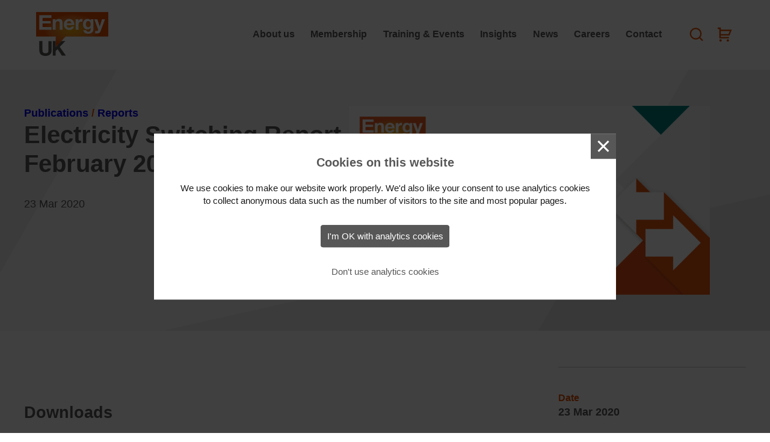

--- FILE ---
content_type: text/html; charset=UTF-8
request_url: https://www.energy-uk.org.uk/publications/electricity-switching-figures-february-2020/
body_size: 25602
content:
<!DOCTYPE html>
<html lang="en-GB">
<head>
	<meta charset="UTF-8">
	<meta name="viewport" content="width=device-width, initial-scale=1">
	<link rel="profile" href="http://gmpg.org/xfn/11">
		<meta name='robots' content='index, follow, max-image-preview:large, max-snippet:-1, max-video-preview:-1' />

	<!-- This site is optimized with the Yoast SEO plugin v26.8 - https://yoast.com/product/yoast-seo-wordpress/ -->
	<title>Electricity Switching Report February 2020 - Energy UK</title>
	<link rel="canonical" href="https://www.energy-uk.org.uk/publications/electricity-switching-figures-february-2020/" />
	<meta property="og:locale" content="en_GB" />
	<meta property="og:type" content="product" />
	<meta property="og:title" content="Electricity Switching Report February 2020 - Energy UK" />
	<meta property="og:url" content="https://www.energy-uk.org.uk/publications/electricity-switching-figures-february-2020/" />
	<meta property="og:site_name" content="Energy UK" />
	<meta property="article:modified_time" content="2023-04-03T16:54:42+00:00" />
	<meta property="og:image" content="https://www.energy-uk.org.uk/wp-content/uploads/2023/03/Electricity-Switching-report-Publication-Header-1200x628-1.png" />
	<meta property="og:image:width" content="2500" />
	<meta property="og:image:height" content="1308" />
	<meta property="og:image:type" content="image/png" />
	<meta name="twitter:card" content="summary_large_image" />
	<meta name="twitter:site" content="@EnergyUKcomms" />
	<script type="application/ld+json" class="yoast-schema-graph">{"@context":"https://schema.org","@graph":[{"@type":"WebPage","@id":"https://www.energy-uk.org.uk/publications/electricity-switching-figures-february-2020/","url":"https://www.energy-uk.org.uk/publications/electricity-switching-figures-february-2020/","name":"Electricity Switching Report February 2020 - Energy UK","isPartOf":{"@id":"https://www.energy-uk.org.uk/#website"},"primaryImageOfPage":{"@id":"https://www.energy-uk.org.uk/publications/electricity-switching-figures-february-2020/#primaryimage"},"image":{"@id":"https://www.energy-uk.org.uk/publications/electricity-switching-figures-february-2020/#primaryimage"},"thumbnailUrl":"https://www.energy-uk.org.uk/wp-content/uploads/2023/03/Electricity-Switching-report-Publication-Header-1200x628-1.png","datePublished":"2020-03-23T12:05:49+00:00","dateModified":"2023-04-03T16:54:42+00:00","breadcrumb":{"@id":"https://www.energy-uk.org.uk/publications/electricity-switching-figures-february-2020/#breadcrumb"},"inLanguage":"en-GB","potentialAction":[{"@type":"ReadAction","target":["https://www.energy-uk.org.uk/publications/electricity-switching-figures-february-2020/"]}]},{"@type":"ImageObject","inLanguage":"en-GB","@id":"https://www.energy-uk.org.uk/publications/electricity-switching-figures-february-2020/#primaryimage","url":"https://www.energy-uk.org.uk/wp-content/uploads/2023/03/Electricity-Switching-report-Publication-Header-1200x628-1.png","contentUrl":"https://www.energy-uk.org.uk/wp-content/uploads/2023/03/Electricity-Switching-report-Publication-Header-1200x628-1.png","width":2500,"height":1308,"caption":"Publication Header Electricity Switching Report2"},{"@type":"BreadcrumbList","@id":"https://www.energy-uk.org.uk/publications/electricity-switching-figures-february-2020/#breadcrumb","itemListElement":[{"@type":"ListItem","position":1,"name":"Publications","item":"https://www.energy-uk.org.uk/publications/"},{"@type":"ListItem","position":2,"name":"Reports","item":"https://www.energy-uk.org.uk/publications/category/reports/"},{"@type":"ListItem","position":3,"name":"Electricity Switching Report February 2020"}]},{"@type":"WebSite","@id":"https://www.energy-uk.org.uk/#website","url":"https://www.energy-uk.org.uk/","name":"www.energy-uk.org.uk","description":"","publisher":{"@id":"https://www.energy-uk.org.uk/#organization"},"potentialAction":[{"@type":"SearchAction","target":{"@type":"EntryPoint","urlTemplate":"https://www.energy-uk.org.uk/?s={search_term_string}"},"query-input":{"@type":"PropertyValueSpecification","valueRequired":true,"valueName":"search_term_string"}}],"inLanguage":"en-GB"},{"@type":"Organization","@id":"https://www.energy-uk.org.uk/#organization","name":"www.energy-uk.org.uk","url":"https://www.energy-uk.org.uk/","logo":{"@type":"ImageObject","inLanguage":"en-GB","@id":"https://www.energy-uk.org.uk/#/schema/logo/image/","url":"https://www.energy-uk.org.uk/wp-content/uploads/2023/03/Energy-UK-Logo.png","contentUrl":"https://www.energy-uk.org.uk/wp-content/uploads/2023/03/Energy-UK-Logo.png","width":668,"height":480,"caption":"www.energy-uk.org.uk"},"image":{"@id":"https://www.energy-uk.org.uk/#/schema/logo/image/"},"sameAs":["https://x.com/EnergyUKcomms","https://www.linkedin.com/company/energy-uk"]}]}</script>
	<!-- / Yoast SEO plugin. -->


<link rel="alternate" title="oEmbed (JSON)" type="application/json+oembed" href="https://www.energy-uk.org.uk/wp-json/oembed/1.0/embed?url=https%3A%2F%2Fwww.energy-uk.org.uk%2Fpublications%2Felectricity-switching-figures-february-2020%2F" />
<link rel="alternate" title="oEmbed (XML)" type="text/xml+oembed" href="https://www.energy-uk.org.uk/wp-json/oembed/1.0/embed?url=https%3A%2F%2Fwww.energy-uk.org.uk%2Fpublications%2Felectricity-switching-figures-february-2020%2F&#038;format=xml" />
<style id='wp-img-auto-sizes-contain-inline-css' type='text/css'>
img:is([sizes=auto i],[sizes^="auto," i]){contain-intrinsic-size:3000px 1500px}
/*# sourceURL=wp-img-auto-sizes-contain-inline-css */
</style>
<style id='wp-emoji-styles-inline-css' type='text/css'>

	img.wp-smiley, img.emoji {
		display: inline !important;
		border: none !important;
		box-shadow: none !important;
		height: 1em !important;
		width: 1em !important;
		margin: 0 0.07em !important;
		vertical-align: -0.1em !important;
		background: none !important;
		padding: 0 !important;
	}
/*# sourceURL=wp-emoji-styles-inline-css */
</style>
<link rel='stylesheet' id='wp-block-library-css' href='https://www.energy-uk.org.uk/wp-includes/css/dist/block-library/style.min.css?ver=6.9' type='text/css' media='all' />
<style id='wp-block-button-inline-css' type='text/css'>
.wp-block-button__link{align-content:center;box-sizing:border-box;cursor:pointer;display:inline-block;height:100%;text-align:center;word-break:break-word}.wp-block-button__link.aligncenter{text-align:center}.wp-block-button__link.alignright{text-align:right}:where(.wp-block-button__link){border-radius:9999px;box-shadow:none;padding:calc(.667em + 2px) calc(1.333em + 2px);text-decoration:none}.wp-block-button[style*=text-decoration] .wp-block-button__link{text-decoration:inherit}.wp-block-buttons>.wp-block-button.has-custom-width{max-width:none}.wp-block-buttons>.wp-block-button.has-custom-width .wp-block-button__link{width:100%}.wp-block-buttons>.wp-block-button.has-custom-font-size .wp-block-button__link{font-size:inherit}.wp-block-buttons>.wp-block-button.wp-block-button__width-25{width:calc(25% - var(--wp--style--block-gap, .5em)*.75)}.wp-block-buttons>.wp-block-button.wp-block-button__width-50{width:calc(50% - var(--wp--style--block-gap, .5em)*.5)}.wp-block-buttons>.wp-block-button.wp-block-button__width-75{width:calc(75% - var(--wp--style--block-gap, .5em)*.25)}.wp-block-buttons>.wp-block-button.wp-block-button__width-100{flex-basis:100%;width:100%}.wp-block-buttons.is-vertical>.wp-block-button.wp-block-button__width-25{width:25%}.wp-block-buttons.is-vertical>.wp-block-button.wp-block-button__width-50{width:50%}.wp-block-buttons.is-vertical>.wp-block-button.wp-block-button__width-75{width:75%}.wp-block-button.is-style-squared,.wp-block-button__link.wp-block-button.is-style-squared{border-radius:0}.wp-block-button.no-border-radius,.wp-block-button__link.no-border-radius{border-radius:0!important}:root :where(.wp-block-button .wp-block-button__link.is-style-outline),:root :where(.wp-block-button.is-style-outline>.wp-block-button__link){border:2px solid;padding:.667em 1.333em}:root :where(.wp-block-button .wp-block-button__link.is-style-outline:not(.has-text-color)),:root :where(.wp-block-button.is-style-outline>.wp-block-button__link:not(.has-text-color)){color:currentColor}:root :where(.wp-block-button .wp-block-button__link.is-style-outline:not(.has-background)),:root :where(.wp-block-button.is-style-outline>.wp-block-button__link:not(.has-background)){background-color:initial;background-image:none}
/*# sourceURL=https://www.energy-uk.org.uk/wp-includes/blocks/button/style.min.css */
</style>
<link rel='stylesheet' id='wp-block-cover-css' href='https://www.energy-uk.org.uk/wp-includes/blocks/cover/style.min.css?ver=6.9' type='text/css' media='all' />
<style id='wp-block-heading-inline-css' type='text/css'>
h1:where(.wp-block-heading).has-background,h2:where(.wp-block-heading).has-background,h3:where(.wp-block-heading).has-background,h4:where(.wp-block-heading).has-background,h5:where(.wp-block-heading).has-background,h6:where(.wp-block-heading).has-background{padding:1.25em 2.375em}h1.has-text-align-left[style*=writing-mode]:where([style*=vertical-lr]),h1.has-text-align-right[style*=writing-mode]:where([style*=vertical-rl]),h2.has-text-align-left[style*=writing-mode]:where([style*=vertical-lr]),h2.has-text-align-right[style*=writing-mode]:where([style*=vertical-rl]),h3.has-text-align-left[style*=writing-mode]:where([style*=vertical-lr]),h3.has-text-align-right[style*=writing-mode]:where([style*=vertical-rl]),h4.has-text-align-left[style*=writing-mode]:where([style*=vertical-lr]),h4.has-text-align-right[style*=writing-mode]:where([style*=vertical-rl]),h5.has-text-align-left[style*=writing-mode]:where([style*=vertical-lr]),h5.has-text-align-right[style*=writing-mode]:where([style*=vertical-rl]),h6.has-text-align-left[style*=writing-mode]:where([style*=vertical-lr]),h6.has-text-align-right[style*=writing-mode]:where([style*=vertical-rl]){rotate:180deg}
/*# sourceURL=https://www.energy-uk.org.uk/wp-includes/blocks/heading/style.min.css */
</style>
<style id='wp-block-navigation-inline-css' type='text/css'>
.wp-block-navigation{position:relative}.wp-block-navigation ul{margin-bottom:0;margin-left:0;margin-top:0;padding-left:0}.wp-block-navigation ul,.wp-block-navigation ul li{list-style:none;padding:0}.wp-block-navigation .wp-block-navigation-item{align-items:center;background-color:inherit;display:flex;position:relative}.wp-block-navigation .wp-block-navigation-item .wp-block-navigation__submenu-container:empty{display:none}.wp-block-navigation .wp-block-navigation-item__content{display:block;z-index:1}.wp-block-navigation .wp-block-navigation-item__content.wp-block-navigation-item__content{color:inherit}.wp-block-navigation.has-text-decoration-underline .wp-block-navigation-item__content,.wp-block-navigation.has-text-decoration-underline .wp-block-navigation-item__content:active,.wp-block-navigation.has-text-decoration-underline .wp-block-navigation-item__content:focus{text-decoration:underline}.wp-block-navigation.has-text-decoration-line-through .wp-block-navigation-item__content,.wp-block-navigation.has-text-decoration-line-through .wp-block-navigation-item__content:active,.wp-block-navigation.has-text-decoration-line-through .wp-block-navigation-item__content:focus{text-decoration:line-through}.wp-block-navigation :where(a),.wp-block-navigation :where(a:active),.wp-block-navigation :where(a:focus){text-decoration:none}.wp-block-navigation .wp-block-navigation__submenu-icon{align-self:center;background-color:inherit;border:none;color:currentColor;display:inline-block;font-size:inherit;height:.6em;line-height:0;margin-left:.25em;padding:0;width:.6em}.wp-block-navigation .wp-block-navigation__submenu-icon svg{display:inline-block;stroke:currentColor;height:inherit;margin-top:.075em;width:inherit}.wp-block-navigation{--navigation-layout-justification-setting:flex-start;--navigation-layout-direction:row;--navigation-layout-wrap:wrap;--navigation-layout-justify:flex-start;--navigation-layout-align:center}.wp-block-navigation.is-vertical{--navigation-layout-direction:column;--navigation-layout-justify:initial;--navigation-layout-align:flex-start}.wp-block-navigation.no-wrap{--navigation-layout-wrap:nowrap}.wp-block-navigation.items-justified-center{--navigation-layout-justification-setting:center;--navigation-layout-justify:center}.wp-block-navigation.items-justified-center.is-vertical{--navigation-layout-align:center}.wp-block-navigation.items-justified-right{--navigation-layout-justification-setting:flex-end;--navigation-layout-justify:flex-end}.wp-block-navigation.items-justified-right.is-vertical{--navigation-layout-align:flex-end}.wp-block-navigation.items-justified-space-between{--navigation-layout-justification-setting:space-between;--navigation-layout-justify:space-between}.wp-block-navigation .has-child .wp-block-navigation__submenu-container{align-items:normal;background-color:inherit;color:inherit;display:flex;flex-direction:column;opacity:0;position:absolute;z-index:2}@media not (prefers-reduced-motion){.wp-block-navigation .has-child .wp-block-navigation__submenu-container{transition:opacity .1s linear}}.wp-block-navigation .has-child .wp-block-navigation__submenu-container{height:0;overflow:hidden;visibility:hidden;width:0}.wp-block-navigation .has-child .wp-block-navigation__submenu-container>.wp-block-navigation-item>.wp-block-navigation-item__content{display:flex;flex-grow:1;padding:.5em 1em}.wp-block-navigation .has-child .wp-block-navigation__submenu-container>.wp-block-navigation-item>.wp-block-navigation-item__content .wp-block-navigation__submenu-icon{margin-left:auto;margin-right:0}.wp-block-navigation .has-child .wp-block-navigation__submenu-container .wp-block-navigation-item__content{margin:0}.wp-block-navigation .has-child .wp-block-navigation__submenu-container{left:-1px;top:100%}@media (min-width:782px){.wp-block-navigation .has-child .wp-block-navigation__submenu-container .wp-block-navigation__submenu-container{left:100%;top:-1px}.wp-block-navigation .has-child .wp-block-navigation__submenu-container .wp-block-navigation__submenu-container:before{background:#0000;content:"";display:block;height:100%;position:absolute;right:100%;width:.5em}.wp-block-navigation .has-child .wp-block-navigation__submenu-container .wp-block-navigation__submenu-icon{margin-right:.25em}.wp-block-navigation .has-child .wp-block-navigation__submenu-container .wp-block-navigation__submenu-icon svg{transform:rotate(-90deg)}}.wp-block-navigation .has-child .wp-block-navigation-submenu__toggle[aria-expanded=true]~.wp-block-navigation__submenu-container,.wp-block-navigation .has-child:not(.open-on-click):hover>.wp-block-navigation__submenu-container,.wp-block-navigation .has-child:not(.open-on-click):not(.open-on-hover-click):focus-within>.wp-block-navigation__submenu-container{height:auto;min-width:200px;opacity:1;overflow:visible;visibility:visible;width:auto}.wp-block-navigation.has-background .has-child .wp-block-navigation__submenu-container{left:0;top:100%}@media (min-width:782px){.wp-block-navigation.has-background .has-child .wp-block-navigation__submenu-container .wp-block-navigation__submenu-container{left:100%;top:0}}.wp-block-navigation-submenu{display:flex;position:relative}.wp-block-navigation-submenu .wp-block-navigation__submenu-icon svg{stroke:currentColor}button.wp-block-navigation-item__content{background-color:initial;border:none;color:currentColor;font-family:inherit;font-size:inherit;font-style:inherit;font-weight:inherit;letter-spacing:inherit;line-height:inherit;text-align:left;text-transform:inherit}.wp-block-navigation-submenu__toggle{cursor:pointer}.wp-block-navigation-submenu__toggle[aria-expanded=true]+.wp-block-navigation__submenu-icon>svg,.wp-block-navigation-submenu__toggle[aria-expanded=true]>svg{transform:rotate(180deg)}.wp-block-navigation-item.open-on-click .wp-block-navigation-submenu__toggle{padding-left:0;padding-right:.85em}.wp-block-navigation-item.open-on-click .wp-block-navigation-submenu__toggle+.wp-block-navigation__submenu-icon{margin-left:-.6em;pointer-events:none}.wp-block-navigation-item.open-on-click button.wp-block-navigation-item__content:not(.wp-block-navigation-submenu__toggle){padding:0}.wp-block-navigation .wp-block-page-list,.wp-block-navigation__container,.wp-block-navigation__responsive-close,.wp-block-navigation__responsive-container,.wp-block-navigation__responsive-container-content,.wp-block-navigation__responsive-dialog{gap:inherit}:where(.wp-block-navigation.has-background .wp-block-navigation-item a:not(.wp-element-button)),:where(.wp-block-navigation.has-background .wp-block-navigation-submenu a:not(.wp-element-button)){padding:.5em 1em}:where(.wp-block-navigation .wp-block-navigation__submenu-container .wp-block-navigation-item a:not(.wp-element-button)),:where(.wp-block-navigation .wp-block-navigation__submenu-container .wp-block-navigation-submenu a:not(.wp-element-button)),:where(.wp-block-navigation .wp-block-navigation__submenu-container .wp-block-navigation-submenu button.wp-block-navigation-item__content),:where(.wp-block-navigation .wp-block-navigation__submenu-container .wp-block-pages-list__item button.wp-block-navigation-item__content){padding:.5em 1em}.wp-block-navigation.items-justified-right .wp-block-navigation__container .has-child .wp-block-navigation__submenu-container,.wp-block-navigation.items-justified-right .wp-block-page-list>.has-child .wp-block-navigation__submenu-container,.wp-block-navigation.items-justified-space-between .wp-block-page-list>.has-child:last-child .wp-block-navigation__submenu-container,.wp-block-navigation.items-justified-space-between>.wp-block-navigation__container>.has-child:last-child .wp-block-navigation__submenu-container{left:auto;right:0}.wp-block-navigation.items-justified-right .wp-block-navigation__container .has-child .wp-block-navigation__submenu-container .wp-block-navigation__submenu-container,.wp-block-navigation.items-justified-right .wp-block-page-list>.has-child .wp-block-navigation__submenu-container .wp-block-navigation__submenu-container,.wp-block-navigation.items-justified-space-between .wp-block-page-list>.has-child:last-child .wp-block-navigation__submenu-container .wp-block-navigation__submenu-container,.wp-block-navigation.items-justified-space-between>.wp-block-navigation__container>.has-child:last-child .wp-block-navigation__submenu-container .wp-block-navigation__submenu-container{left:-1px;right:-1px}@media (min-width:782px){.wp-block-navigation.items-justified-right .wp-block-navigation__container .has-child .wp-block-navigation__submenu-container .wp-block-navigation__submenu-container,.wp-block-navigation.items-justified-right .wp-block-page-list>.has-child .wp-block-navigation__submenu-container .wp-block-navigation__submenu-container,.wp-block-navigation.items-justified-space-between .wp-block-page-list>.has-child:last-child .wp-block-navigation__submenu-container .wp-block-navigation__submenu-container,.wp-block-navigation.items-justified-space-between>.wp-block-navigation__container>.has-child:last-child .wp-block-navigation__submenu-container .wp-block-navigation__submenu-container{left:auto;right:100%}}.wp-block-navigation:not(.has-background) .wp-block-navigation__submenu-container{background-color:#fff;border:1px solid #00000026}.wp-block-navigation.has-background .wp-block-navigation__submenu-container{background-color:inherit}.wp-block-navigation:not(.has-text-color) .wp-block-navigation__submenu-container{color:#000}.wp-block-navigation__container{align-items:var(--navigation-layout-align,initial);display:flex;flex-direction:var(--navigation-layout-direction,initial);flex-wrap:var(--navigation-layout-wrap,wrap);justify-content:var(--navigation-layout-justify,initial);list-style:none;margin:0;padding-left:0}.wp-block-navigation__container .is-responsive{display:none}.wp-block-navigation__container:only-child,.wp-block-page-list:only-child{flex-grow:1}@keyframes overlay-menu__fade-in-animation{0%{opacity:0;transform:translateY(.5em)}to{opacity:1;transform:translateY(0)}}.wp-block-navigation__responsive-container{bottom:0;display:none;left:0;position:fixed;right:0;top:0}.wp-block-navigation__responsive-container :where(.wp-block-navigation-item a){color:inherit}.wp-block-navigation__responsive-container .wp-block-navigation__responsive-container-content{align-items:var(--navigation-layout-align,initial);display:flex;flex-direction:var(--navigation-layout-direction,initial);flex-wrap:var(--navigation-layout-wrap,wrap);justify-content:var(--navigation-layout-justify,initial)}.wp-block-navigation__responsive-container:not(.is-menu-open.is-menu-open){background-color:inherit!important;color:inherit!important}.wp-block-navigation__responsive-container.is-menu-open{background-color:inherit;display:flex;flex-direction:column}@media not (prefers-reduced-motion){.wp-block-navigation__responsive-container.is-menu-open{animation:overlay-menu__fade-in-animation .1s ease-out;animation-fill-mode:forwards}}.wp-block-navigation__responsive-container.is-menu-open{overflow:auto;padding:clamp(1rem,var(--wp--style--root--padding-top),20rem) clamp(1rem,var(--wp--style--root--padding-right),20rem) clamp(1rem,var(--wp--style--root--padding-bottom),20rem) clamp(1rem,var(--wp--style--root--padding-left),20rem);z-index:100000}.wp-block-navigation__responsive-container.is-menu-open .wp-block-navigation__responsive-container-content{align-items:var(--navigation-layout-justification-setting,inherit);display:flex;flex-direction:column;flex-wrap:nowrap;overflow:visible;padding-top:calc(2rem + 24px)}.wp-block-navigation__responsive-container.is-menu-open .wp-block-navigation__responsive-container-content,.wp-block-navigation__responsive-container.is-menu-open .wp-block-navigation__responsive-container-content .wp-block-navigation__container,.wp-block-navigation__responsive-container.is-menu-open .wp-block-navigation__responsive-container-content .wp-block-page-list{justify-content:flex-start}.wp-block-navigation__responsive-container.is-menu-open .wp-block-navigation__responsive-container-content .wp-block-navigation__submenu-icon{display:none}.wp-block-navigation__responsive-container.is-menu-open .wp-block-navigation__responsive-container-content .has-child .wp-block-navigation__submenu-container{border:none;height:auto;min-width:200px;opacity:1;overflow:initial;padding-left:2rem;padding-right:2rem;position:static;visibility:visible;width:auto}.wp-block-navigation__responsive-container.is-menu-open .wp-block-navigation__responsive-container-content .wp-block-navigation__container,.wp-block-navigation__responsive-container.is-menu-open .wp-block-navigation__responsive-container-content .wp-block-navigation__submenu-container{gap:inherit}.wp-block-navigation__responsive-container.is-menu-open .wp-block-navigation__responsive-container-content .wp-block-navigation__submenu-container{padding-top:var(--wp--style--block-gap,2em)}.wp-block-navigation__responsive-container.is-menu-open .wp-block-navigation__responsive-container-content .wp-block-navigation-item__content{padding:0}.wp-block-navigation__responsive-container.is-menu-open .wp-block-navigation__responsive-container-content .wp-block-navigation-item,.wp-block-navigation__responsive-container.is-menu-open .wp-block-navigation__responsive-container-content .wp-block-navigation__container,.wp-block-navigation__responsive-container.is-menu-open .wp-block-navigation__responsive-container-content .wp-block-page-list{align-items:var(--navigation-layout-justification-setting,initial);display:flex;flex-direction:column}.wp-block-navigation__responsive-container.is-menu-open .wp-block-navigation-item,.wp-block-navigation__responsive-container.is-menu-open .wp-block-navigation-item .wp-block-navigation__submenu-container,.wp-block-navigation__responsive-container.is-menu-open .wp-block-navigation__container,.wp-block-navigation__responsive-container.is-menu-open .wp-block-page-list{background:#0000!important;color:inherit!important}.wp-block-navigation__responsive-container.is-menu-open .wp-block-navigation__submenu-container.wp-block-navigation__submenu-container.wp-block-navigation__submenu-container.wp-block-navigation__submenu-container{left:auto;right:auto}@media (min-width:600px){.wp-block-navigation__responsive-container:not(.hidden-by-default):not(.is-menu-open){background-color:inherit;display:block;position:relative;width:100%;z-index:auto}.wp-block-navigation__responsive-container:not(.hidden-by-default):not(.is-menu-open) .wp-block-navigation__responsive-container-close{display:none}.wp-block-navigation__responsive-container.is-menu-open .wp-block-navigation__submenu-container.wp-block-navigation__submenu-container.wp-block-navigation__submenu-container.wp-block-navigation__submenu-container{left:0}}.wp-block-navigation:not(.has-background) .wp-block-navigation__responsive-container.is-menu-open{background-color:#fff}.wp-block-navigation:not(.has-text-color) .wp-block-navigation__responsive-container.is-menu-open{color:#000}.wp-block-navigation__toggle_button_label{font-size:1rem;font-weight:700}.wp-block-navigation__responsive-container-close,.wp-block-navigation__responsive-container-open{background:#0000;border:none;color:currentColor;cursor:pointer;margin:0;padding:0;text-transform:inherit;vertical-align:middle}.wp-block-navigation__responsive-container-close svg,.wp-block-navigation__responsive-container-open svg{fill:currentColor;display:block;height:24px;pointer-events:none;width:24px}.wp-block-navigation__responsive-container-open{display:flex}.wp-block-navigation__responsive-container-open.wp-block-navigation__responsive-container-open.wp-block-navigation__responsive-container-open{font-family:inherit;font-size:inherit;font-weight:inherit}@media (min-width:600px){.wp-block-navigation__responsive-container-open:not(.always-shown){display:none}}.wp-block-navigation__responsive-container-close{position:absolute;right:0;top:0;z-index:2}.wp-block-navigation__responsive-container-close.wp-block-navigation__responsive-container-close.wp-block-navigation__responsive-container-close{font-family:inherit;font-size:inherit;font-weight:inherit}.wp-block-navigation__responsive-close{width:100%}.has-modal-open .wp-block-navigation__responsive-close{margin-left:auto;margin-right:auto;max-width:var(--wp--style--global--wide-size,100%)}.wp-block-navigation__responsive-close:focus{outline:none}.is-menu-open .wp-block-navigation__responsive-close,.is-menu-open .wp-block-navigation__responsive-container-content,.is-menu-open .wp-block-navigation__responsive-dialog{box-sizing:border-box}.wp-block-navigation__responsive-dialog{position:relative}.has-modal-open .admin-bar .is-menu-open .wp-block-navigation__responsive-dialog{margin-top:46px}@media (min-width:782px){.has-modal-open .admin-bar .is-menu-open .wp-block-navigation__responsive-dialog{margin-top:32px}}html.has-modal-open{overflow:hidden}
/*# sourceURL=https://www.energy-uk.org.uk/wp-includes/blocks/navigation/style.min.css */
</style>
<style id='wp-block-navigation-link-inline-css' type='text/css'>
.wp-block-navigation .wp-block-navigation-item__label{overflow-wrap:break-word}.wp-block-navigation .wp-block-navigation-item__description{display:none}.link-ui-tools{outline:1px solid #f0f0f0;padding:8px}.link-ui-block-inserter{padding-top:8px}.link-ui-block-inserter__back{margin-left:8px;text-transform:uppercase}
/*# sourceURL=https://www.energy-uk.org.uk/wp-includes/blocks/navigation-link/style.min.css */
</style>
<style id='wp-block-buttons-inline-css' type='text/css'>
.wp-block-buttons{box-sizing:border-box}.wp-block-buttons.is-vertical{flex-direction:column}.wp-block-buttons.is-vertical>.wp-block-button:last-child{margin-bottom:0}.wp-block-buttons>.wp-block-button{display:inline-block;margin:0}.wp-block-buttons.is-content-justification-left{justify-content:flex-start}.wp-block-buttons.is-content-justification-left.is-vertical{align-items:flex-start}.wp-block-buttons.is-content-justification-center{justify-content:center}.wp-block-buttons.is-content-justification-center.is-vertical{align-items:center}.wp-block-buttons.is-content-justification-right{justify-content:flex-end}.wp-block-buttons.is-content-justification-right.is-vertical{align-items:flex-end}.wp-block-buttons.is-content-justification-space-between{justify-content:space-between}.wp-block-buttons.aligncenter{text-align:center}.wp-block-buttons:not(.is-content-justification-space-between,.is-content-justification-right,.is-content-justification-left,.is-content-justification-center) .wp-block-button.aligncenter{margin-left:auto;margin-right:auto;width:100%}.wp-block-buttons[style*=text-decoration] .wp-block-button,.wp-block-buttons[style*=text-decoration] .wp-block-button__link{text-decoration:inherit}.wp-block-buttons.has-custom-font-size .wp-block-button__link{font-size:inherit}.wp-block-buttons .wp-block-button__link{width:100%}.wp-block-button.aligncenter{text-align:center}
/*# sourceURL=https://www.energy-uk.org.uk/wp-includes/blocks/buttons/style.min.css */
</style>
<style id='wp-block-columns-inline-css' type='text/css'>
.wp-block-columns{box-sizing:border-box;display:flex;flex-wrap:wrap!important}@media (min-width:782px){.wp-block-columns{flex-wrap:nowrap!important}}.wp-block-columns{align-items:normal!important}.wp-block-columns.are-vertically-aligned-top{align-items:flex-start}.wp-block-columns.are-vertically-aligned-center{align-items:center}.wp-block-columns.are-vertically-aligned-bottom{align-items:flex-end}@media (max-width:781px){.wp-block-columns:not(.is-not-stacked-on-mobile)>.wp-block-column{flex-basis:100%!important}}@media (min-width:782px){.wp-block-columns:not(.is-not-stacked-on-mobile)>.wp-block-column{flex-basis:0;flex-grow:1}.wp-block-columns:not(.is-not-stacked-on-mobile)>.wp-block-column[style*=flex-basis]{flex-grow:0}}.wp-block-columns.is-not-stacked-on-mobile{flex-wrap:nowrap!important}.wp-block-columns.is-not-stacked-on-mobile>.wp-block-column{flex-basis:0;flex-grow:1}.wp-block-columns.is-not-stacked-on-mobile>.wp-block-column[style*=flex-basis]{flex-grow:0}:where(.wp-block-columns){margin-bottom:1.75em}:where(.wp-block-columns.has-background){padding:1.25em 2.375em}.wp-block-column{flex-grow:1;min-width:0;overflow-wrap:break-word;word-break:break-word}.wp-block-column.is-vertically-aligned-top{align-self:flex-start}.wp-block-column.is-vertically-aligned-center{align-self:center}.wp-block-column.is-vertically-aligned-bottom{align-self:flex-end}.wp-block-column.is-vertically-aligned-stretch{align-self:stretch}.wp-block-column.is-vertically-aligned-bottom,.wp-block-column.is-vertically-aligned-center,.wp-block-column.is-vertically-aligned-top{width:100%}
/*# sourceURL=https://www.energy-uk.org.uk/wp-includes/blocks/columns/style.min.css */
</style>
<style id='wp-block-group-inline-css' type='text/css'>
.wp-block-group{box-sizing:border-box}:where(.wp-block-group.wp-block-group-is-layout-constrained){position:relative}
/*# sourceURL=https://www.energy-uk.org.uk/wp-includes/blocks/group/style.min.css */
</style>
<style id='wp-block-paragraph-inline-css' type='text/css'>
.is-small-text{font-size:.875em}.is-regular-text{font-size:1em}.is-large-text{font-size:2.25em}.is-larger-text{font-size:3em}.has-drop-cap:not(:focus):first-letter{float:left;font-size:8.4em;font-style:normal;font-weight:100;line-height:.68;margin:.05em .1em 0 0;text-transform:uppercase}body.rtl .has-drop-cap:not(:focus):first-letter{float:none;margin-left:.1em}p.has-drop-cap.has-background{overflow:hidden}:root :where(p.has-background){padding:1.25em 2.375em}:where(p.has-text-color:not(.has-link-color)) a{color:inherit}p.has-text-align-left[style*="writing-mode:vertical-lr"],p.has-text-align-right[style*="writing-mode:vertical-rl"]{rotate:180deg}
/*# sourceURL=https://www.energy-uk.org.uk/wp-includes/blocks/paragraph/style.min.css */
</style>
<style id='wp-block-social-links-inline-css' type='text/css'>
.wp-block-social-links{background:none;box-sizing:border-box;margin-left:0;padding-left:0;padding-right:0;text-indent:0}.wp-block-social-links .wp-social-link a,.wp-block-social-links .wp-social-link a:hover{border-bottom:0;box-shadow:none;text-decoration:none}.wp-block-social-links .wp-social-link svg{height:1em;width:1em}.wp-block-social-links .wp-social-link span:not(.screen-reader-text){font-size:.65em;margin-left:.5em;margin-right:.5em}.wp-block-social-links.has-small-icon-size{font-size:16px}.wp-block-social-links,.wp-block-social-links.has-normal-icon-size{font-size:24px}.wp-block-social-links.has-large-icon-size{font-size:36px}.wp-block-social-links.has-huge-icon-size{font-size:48px}.wp-block-social-links.aligncenter{display:flex;justify-content:center}.wp-block-social-links.alignright{justify-content:flex-end}.wp-block-social-link{border-radius:9999px;display:block}@media not (prefers-reduced-motion){.wp-block-social-link{transition:transform .1s ease}}.wp-block-social-link{height:auto}.wp-block-social-link a{align-items:center;display:flex;line-height:0}.wp-block-social-link:hover{transform:scale(1.1)}.wp-block-social-links .wp-block-social-link.wp-social-link{display:inline-block;margin:0;padding:0}.wp-block-social-links .wp-block-social-link.wp-social-link .wp-block-social-link-anchor,.wp-block-social-links .wp-block-social-link.wp-social-link .wp-block-social-link-anchor svg,.wp-block-social-links .wp-block-social-link.wp-social-link .wp-block-social-link-anchor:active,.wp-block-social-links .wp-block-social-link.wp-social-link .wp-block-social-link-anchor:hover,.wp-block-social-links .wp-block-social-link.wp-social-link .wp-block-social-link-anchor:visited{color:currentColor;fill:currentColor}:where(.wp-block-social-links:not(.is-style-logos-only)) .wp-social-link{background-color:#f0f0f0;color:#444}:where(.wp-block-social-links:not(.is-style-logos-only)) .wp-social-link-amazon{background-color:#f90;color:#fff}:where(.wp-block-social-links:not(.is-style-logos-only)) .wp-social-link-bandcamp{background-color:#1ea0c3;color:#fff}:where(.wp-block-social-links:not(.is-style-logos-only)) .wp-social-link-behance{background-color:#0757fe;color:#fff}:where(.wp-block-social-links:not(.is-style-logos-only)) .wp-social-link-bluesky{background-color:#0a7aff;color:#fff}:where(.wp-block-social-links:not(.is-style-logos-only)) .wp-social-link-codepen{background-color:#1e1f26;color:#fff}:where(.wp-block-social-links:not(.is-style-logos-only)) .wp-social-link-deviantart{background-color:#02e49b;color:#fff}:where(.wp-block-social-links:not(.is-style-logos-only)) .wp-social-link-discord{background-color:#5865f2;color:#fff}:where(.wp-block-social-links:not(.is-style-logos-only)) .wp-social-link-dribbble{background-color:#e94c89;color:#fff}:where(.wp-block-social-links:not(.is-style-logos-only)) .wp-social-link-dropbox{background-color:#4280ff;color:#fff}:where(.wp-block-social-links:not(.is-style-logos-only)) .wp-social-link-etsy{background-color:#f45800;color:#fff}:where(.wp-block-social-links:not(.is-style-logos-only)) .wp-social-link-facebook{background-color:#0866ff;color:#fff}:where(.wp-block-social-links:not(.is-style-logos-only)) .wp-social-link-fivehundredpx{background-color:#000;color:#fff}:where(.wp-block-social-links:not(.is-style-logos-only)) .wp-social-link-flickr{background-color:#0461dd;color:#fff}:where(.wp-block-social-links:not(.is-style-logos-only)) .wp-social-link-foursquare{background-color:#e65678;color:#fff}:where(.wp-block-social-links:not(.is-style-logos-only)) .wp-social-link-github{background-color:#24292d;color:#fff}:where(.wp-block-social-links:not(.is-style-logos-only)) .wp-social-link-goodreads{background-color:#eceadd;color:#382110}:where(.wp-block-social-links:not(.is-style-logos-only)) .wp-social-link-google{background-color:#ea4434;color:#fff}:where(.wp-block-social-links:not(.is-style-logos-only)) .wp-social-link-gravatar{background-color:#1d4fc4;color:#fff}:where(.wp-block-social-links:not(.is-style-logos-only)) .wp-social-link-instagram{background-color:#f00075;color:#fff}:where(.wp-block-social-links:not(.is-style-logos-only)) .wp-social-link-lastfm{background-color:#e21b24;color:#fff}:where(.wp-block-social-links:not(.is-style-logos-only)) .wp-social-link-linkedin{background-color:#0d66c2;color:#fff}:where(.wp-block-social-links:not(.is-style-logos-only)) .wp-social-link-mastodon{background-color:#3288d4;color:#fff}:where(.wp-block-social-links:not(.is-style-logos-only)) .wp-social-link-medium{background-color:#000;color:#fff}:where(.wp-block-social-links:not(.is-style-logos-only)) .wp-social-link-meetup{background-color:#f6405f;color:#fff}:where(.wp-block-social-links:not(.is-style-logos-only)) .wp-social-link-patreon{background-color:#000;color:#fff}:where(.wp-block-social-links:not(.is-style-logos-only)) .wp-social-link-pinterest{background-color:#e60122;color:#fff}:where(.wp-block-social-links:not(.is-style-logos-only)) .wp-social-link-pocket{background-color:#ef4155;color:#fff}:where(.wp-block-social-links:not(.is-style-logos-only)) .wp-social-link-reddit{background-color:#ff4500;color:#fff}:where(.wp-block-social-links:not(.is-style-logos-only)) .wp-social-link-skype{background-color:#0478d7;color:#fff}:where(.wp-block-social-links:not(.is-style-logos-only)) .wp-social-link-snapchat{background-color:#fefc00;color:#fff;stroke:#000}:where(.wp-block-social-links:not(.is-style-logos-only)) .wp-social-link-soundcloud{background-color:#ff5600;color:#fff}:where(.wp-block-social-links:not(.is-style-logos-only)) .wp-social-link-spotify{background-color:#1bd760;color:#fff}:where(.wp-block-social-links:not(.is-style-logos-only)) .wp-social-link-telegram{background-color:#2aabee;color:#fff}:where(.wp-block-social-links:not(.is-style-logos-only)) .wp-social-link-threads{background-color:#000;color:#fff}:where(.wp-block-social-links:not(.is-style-logos-only)) .wp-social-link-tiktok{background-color:#000;color:#fff}:where(.wp-block-social-links:not(.is-style-logos-only)) .wp-social-link-tumblr{background-color:#011835;color:#fff}:where(.wp-block-social-links:not(.is-style-logos-only)) .wp-social-link-twitch{background-color:#6440a4;color:#fff}:where(.wp-block-social-links:not(.is-style-logos-only)) .wp-social-link-twitter{background-color:#1da1f2;color:#fff}:where(.wp-block-social-links:not(.is-style-logos-only)) .wp-social-link-vimeo{background-color:#1eb7ea;color:#fff}:where(.wp-block-social-links:not(.is-style-logos-only)) .wp-social-link-vk{background-color:#4680c2;color:#fff}:where(.wp-block-social-links:not(.is-style-logos-only)) .wp-social-link-wordpress{background-color:#3499cd;color:#fff}:where(.wp-block-social-links:not(.is-style-logos-only)) .wp-social-link-whatsapp{background-color:#25d366;color:#fff}:where(.wp-block-social-links:not(.is-style-logos-only)) .wp-social-link-x{background-color:#000;color:#fff}:where(.wp-block-social-links:not(.is-style-logos-only)) .wp-social-link-yelp{background-color:#d32422;color:#fff}:where(.wp-block-social-links:not(.is-style-logos-only)) .wp-social-link-youtube{background-color:red;color:#fff}:where(.wp-block-social-links.is-style-logos-only) .wp-social-link{background:none}:where(.wp-block-social-links.is-style-logos-only) .wp-social-link svg{height:1.25em;width:1.25em}:where(.wp-block-social-links.is-style-logos-only) .wp-social-link-amazon{color:#f90}:where(.wp-block-social-links.is-style-logos-only) .wp-social-link-bandcamp{color:#1ea0c3}:where(.wp-block-social-links.is-style-logos-only) .wp-social-link-behance{color:#0757fe}:where(.wp-block-social-links.is-style-logos-only) .wp-social-link-bluesky{color:#0a7aff}:where(.wp-block-social-links.is-style-logos-only) .wp-social-link-codepen{color:#1e1f26}:where(.wp-block-social-links.is-style-logos-only) .wp-social-link-deviantart{color:#02e49b}:where(.wp-block-social-links.is-style-logos-only) .wp-social-link-discord{color:#5865f2}:where(.wp-block-social-links.is-style-logos-only) .wp-social-link-dribbble{color:#e94c89}:where(.wp-block-social-links.is-style-logos-only) .wp-social-link-dropbox{color:#4280ff}:where(.wp-block-social-links.is-style-logos-only) .wp-social-link-etsy{color:#f45800}:where(.wp-block-social-links.is-style-logos-only) .wp-social-link-facebook{color:#0866ff}:where(.wp-block-social-links.is-style-logos-only) .wp-social-link-fivehundredpx{color:#000}:where(.wp-block-social-links.is-style-logos-only) .wp-social-link-flickr{color:#0461dd}:where(.wp-block-social-links.is-style-logos-only) .wp-social-link-foursquare{color:#e65678}:where(.wp-block-social-links.is-style-logos-only) .wp-social-link-github{color:#24292d}:where(.wp-block-social-links.is-style-logos-only) .wp-social-link-goodreads{color:#382110}:where(.wp-block-social-links.is-style-logos-only) .wp-social-link-google{color:#ea4434}:where(.wp-block-social-links.is-style-logos-only) .wp-social-link-gravatar{color:#1d4fc4}:where(.wp-block-social-links.is-style-logos-only) .wp-social-link-instagram{color:#f00075}:where(.wp-block-social-links.is-style-logos-only) .wp-social-link-lastfm{color:#e21b24}:where(.wp-block-social-links.is-style-logos-only) .wp-social-link-linkedin{color:#0d66c2}:where(.wp-block-social-links.is-style-logos-only) .wp-social-link-mastodon{color:#3288d4}:where(.wp-block-social-links.is-style-logos-only) .wp-social-link-medium{color:#000}:where(.wp-block-social-links.is-style-logos-only) .wp-social-link-meetup{color:#f6405f}:where(.wp-block-social-links.is-style-logos-only) .wp-social-link-patreon{color:#000}:where(.wp-block-social-links.is-style-logos-only) .wp-social-link-pinterest{color:#e60122}:where(.wp-block-social-links.is-style-logos-only) .wp-social-link-pocket{color:#ef4155}:where(.wp-block-social-links.is-style-logos-only) .wp-social-link-reddit{color:#ff4500}:where(.wp-block-social-links.is-style-logos-only) .wp-social-link-skype{color:#0478d7}:where(.wp-block-social-links.is-style-logos-only) .wp-social-link-snapchat{color:#fff;stroke:#000}:where(.wp-block-social-links.is-style-logos-only) .wp-social-link-soundcloud{color:#ff5600}:where(.wp-block-social-links.is-style-logos-only) .wp-social-link-spotify{color:#1bd760}:where(.wp-block-social-links.is-style-logos-only) .wp-social-link-telegram{color:#2aabee}:where(.wp-block-social-links.is-style-logos-only) .wp-social-link-threads{color:#000}:where(.wp-block-social-links.is-style-logos-only) .wp-social-link-tiktok{color:#000}:where(.wp-block-social-links.is-style-logos-only) .wp-social-link-tumblr{color:#011835}:where(.wp-block-social-links.is-style-logos-only) .wp-social-link-twitch{color:#6440a4}:where(.wp-block-social-links.is-style-logos-only) .wp-social-link-twitter{color:#1da1f2}:where(.wp-block-social-links.is-style-logos-only) .wp-social-link-vimeo{color:#1eb7ea}:where(.wp-block-social-links.is-style-logos-only) .wp-social-link-vk{color:#4680c2}:where(.wp-block-social-links.is-style-logos-only) .wp-social-link-whatsapp{color:#25d366}:where(.wp-block-social-links.is-style-logos-only) .wp-social-link-wordpress{color:#3499cd}:where(.wp-block-social-links.is-style-logos-only) .wp-social-link-x{color:#000}:where(.wp-block-social-links.is-style-logos-only) .wp-social-link-yelp{color:#d32422}:where(.wp-block-social-links.is-style-logos-only) .wp-social-link-youtube{color:red}.wp-block-social-links.is-style-pill-shape .wp-social-link{width:auto}:root :where(.wp-block-social-links .wp-social-link a){padding:.25em}:root :where(.wp-block-social-links.is-style-logos-only .wp-social-link a){padding:0}:root :where(.wp-block-social-links.is-style-pill-shape .wp-social-link a){padding-left:.6666666667em;padding-right:.6666666667em}.wp-block-social-links:not(.has-icon-color):not(.has-icon-background-color) .wp-social-link-snapchat .wp-block-social-link-label{color:#000}
/*# sourceURL=https://www.energy-uk.org.uk/wp-includes/blocks/social-links/style.min.css */
</style>
<style id='wp-block-spacer-inline-css' type='text/css'>
.wp-block-spacer{clear:both}
/*# sourceURL=https://www.energy-uk.org.uk/wp-includes/blocks/spacer/style.min.css */
</style>
<link rel='stylesheet' id='wc-blocks-style-css' href='https://www.energy-uk.org.uk/wp-content/plugins/woocommerce/assets/client/blocks/wc-blocks.css?ver=wc-10.4.3' type='text/css' media='all' />
<style id='global-styles-inline-css' type='text/css'>
:root{--wp--preset--aspect-ratio--square: 1;--wp--preset--aspect-ratio--4-3: 4/3;--wp--preset--aspect-ratio--3-4: 3/4;--wp--preset--aspect-ratio--3-2: 3/2;--wp--preset--aspect-ratio--2-3: 2/3;--wp--preset--aspect-ratio--16-9: 16/9;--wp--preset--aspect-ratio--9-16: 9/16;--wp--preset--color--black: #000000;--wp--preset--color--cyan-bluish-gray: #abb8c3;--wp--preset--color--white: #ffffff;--wp--preset--color--pale-pink: #f78da7;--wp--preset--color--vivid-red: #cf2e2e;--wp--preset--color--luminous-vivid-orange: #ff6900;--wp--preset--color--luminous-vivid-amber: #fcb900;--wp--preset--color--light-green-cyan: #7bdcb5;--wp--preset--color--vivid-green-cyan: #00d084;--wp--preset--color--pale-cyan-blue: #8ed1fc;--wp--preset--color--vivid-cyan-blue: #0693e3;--wp--preset--color--vivid-purple: #9b51e0;--wp--preset--color--foreground: #272727;--wp--preset--color--background: #ffffff;--wp--preset--color--primary: #E35205;--wp--preset--color--secondary: #575757;--wp--preset--color--accent-1: #007E7F;--wp--preset--color--accent-2: #DEDE4B;--wp--preset--color--accent-3: #F8B01E;--wp--preset--color--primary-light: #FBE5D9;--wp--preset--color--secondary-light: #E5E5E5;--wp--preset--color--accent-1-light: #D9ECEC;--wp--preset--color--accent-2-light: #F7F7CC;--wp--preset--color--accent-3-light: #FEF3DD;--wp--preset--color--neutral-1: #F5F5F5;--wp--preset--color--neutral-2: #E5E5E5;--wp--preset--color--neutral-3: #C1C1C1;--wp--preset--color--transparent: transparent;--wp--preset--color--red: #D20000;--wp--preset--color--amber: #E35205;--wp--preset--color--green: #009600;--wp--preset--color--cyan: #009FE3;--wp--preset--color--magenta: #E6007E;--wp--preset--color--yellow: #FFED00;--wp--preset--color--blue: #014175;--wp--preset--gradient--vivid-cyan-blue-to-vivid-purple: linear-gradient(135deg,rgb(6,147,227) 0%,rgb(155,81,224) 100%);--wp--preset--gradient--light-green-cyan-to-vivid-green-cyan: linear-gradient(135deg,rgb(122,220,180) 0%,rgb(0,208,130) 100%);--wp--preset--gradient--luminous-vivid-amber-to-luminous-vivid-orange: linear-gradient(135deg,rgb(252,185,0) 0%,rgb(255,105,0) 100%);--wp--preset--gradient--luminous-vivid-orange-to-vivid-red: linear-gradient(135deg,rgb(255,105,0) 0%,rgb(207,46,46) 100%);--wp--preset--gradient--very-light-gray-to-cyan-bluish-gray: linear-gradient(135deg,rgb(238,238,238) 0%,rgb(169,184,195) 100%);--wp--preset--gradient--cool-to-warm-spectrum: linear-gradient(135deg,rgb(74,234,220) 0%,rgb(151,120,209) 20%,rgb(207,42,186) 40%,rgb(238,44,130) 60%,rgb(251,105,98) 80%,rgb(254,248,76) 100%);--wp--preset--gradient--blush-light-purple: linear-gradient(135deg,rgb(255,206,236) 0%,rgb(152,150,240) 100%);--wp--preset--gradient--blush-bordeaux: linear-gradient(135deg,rgb(254,205,165) 0%,rgb(254,45,45) 50%,rgb(107,0,62) 100%);--wp--preset--gradient--luminous-dusk: linear-gradient(135deg,rgb(255,203,112) 0%,rgb(199,81,192) 50%,rgb(65,88,208) 100%);--wp--preset--gradient--pale-ocean: linear-gradient(135deg,rgb(255,245,203) 0%,rgb(182,227,212) 50%,rgb(51,167,181) 100%);--wp--preset--gradient--electric-grass: linear-gradient(135deg,rgb(202,248,128) 0%,rgb(113,206,126) 100%);--wp--preset--gradient--midnight: linear-gradient(135deg,rgb(2,3,129) 0%,rgb(40,116,252) 100%);--wp--preset--gradient--one: linear-gradient(to right,var(--wp--preset--color--primary) 0%,var(--wp--preset--color--secondary) 100%);--wp--preset--gradient--two: linear-gradient(to right,var(--wp--preset--color--secondary) 0%,var(--wp--preset--color--primary) 100%);--wp--preset--gradient--three: linear-gradient(to right,var(--wp--preset--color--primary) 0%,var(--wp--preset--color--neutral-4) 100%);--wp--preset--font-size--small: 13px;--wp--preset--font-size--medium: clamp(14px, 0.875rem + ((1vw - 3.2px) * 0.588), 20px);--wp--preset--font-size--large: clamp(22.041px, 1.378rem + ((1vw - 3.2px) * 1.369), 36px);--wp--preset--font-size--x-large: clamp(25.014px, 1.563rem + ((1vw - 3.2px) * 1.665), 42px);--wp--preset--font-size--10: clamp(0.875rem, 0.875rem + ((1vw - 0.2rem) * 0.196), 1rem);--wp--preset--font-size--20: clamp(1rem, 1rem + ((1vw - 0.2rem) * 0.196), 1.125rem);--wp--preset--font-size--30: clamp(1.125rem, 1.125rem + ((1vw - 0.2rem) * 0.22), 1.265rem);--wp--preset--font-size--40: clamp(1.316rem, 1.316rem + ((1vw - 0.2rem) * 0.251), 1.476rem);--wp--preset--font-size--50: clamp(1.5rem, 1.5rem + ((1vw - 0.2rem) * 0.293), 1.687rem);--wp--preset--font-size--60: clamp(1.75rem, 1.75rem + ((1vw - 0.2rem) * 0.392), 2rem);--wp--preset--font-size--70: clamp(2.25rem, 2.25rem + ((1vw - 0.2rem) * 0.441), 2.531rem);--wp--preset--font-size--80: clamp(3rem, 3rem + ((1vw - 0.2rem) * 0.588), 3.375rem);--wp--preset--font-size--90: clamp(3.75rem, 3.75rem + ((1vw - 0.2rem) * 0.736), 4.219rem);--wp--preset--font-family--headings: Helvetica Neue, Helvetica, Arial, sans-serif;--wp--preset--font-family--body: Helvetica Neue, Helvetica, Arial, sans-serif;--wp--preset--spacing--20: clamp(0.3125rem, 0.183rem + 0.5525vw, 0.625rem);--wp--preset--spacing--30: clamp(0.625rem, 0.366rem + 1.105vw, 1.25rem);--wp--preset--spacing--40: clamp(0.9375rem, 0.549rem + 1.6575vw, 1.875rem);--wp--preset--spacing--50: clamp(1.25rem, 0.732rem + 2.2099vw, 2.5rem);--wp--preset--spacing--60: clamp(1.5625rem, 0.9151rem + 2.7624vw, 3.125rem);--wp--preset--spacing--70: clamp(1.875rem, 1.0981rem + 3.3149vw, 3.75rem);--wp--preset--spacing--80: clamp(2.1875rem, 1.2811rem + 3.8674vw, 4.375rem);--wp--preset--shadow--natural: 6px 6px 9px rgba(0, 0, 0, 0.2);--wp--preset--shadow--deep: 12px 12px 50px rgba(0, 0, 0, 0.4);--wp--preset--shadow--sharp: 6px 6px 0px rgba(0, 0, 0, 0.2);--wp--preset--shadow--outlined: 6px 6px 0px -3px rgb(255, 255, 255), 6px 6px rgb(0, 0, 0);--wp--preset--shadow--crisp: 6px 6px 0px rgb(0, 0, 0);--wp--custom--logo--mob: 100px;--wp--custom--logo--tab: 110px;--wp--custom--logo--lap: 120px;--wp--custom--border--radius: 999px;--wp--custom--font-weight--100: 100;--wp--custom--font-weight--200: 200;--wp--custom--font-weight--300: 300;--wp--custom--font-weight--400: 400;--wp--custom--font-weight--500: 500;--wp--custom--font-weight--600: 600;--wp--custom--font-weight--700: 700;--wp--custom--font-weight--800: 800;--wp--custom--font-weight--900: 900;--wp--custom--box-shadow: 0 0 25px 0 rgba(0, 0, 0, 0.5);--wp--custom--text-shadow: 0 0 15px rgba(0, 0, 0, 0.85),0 0 40px rgba(0, 0, 0, 0.85);}:root { --wp--style--global--content-size: 1160px;--wp--style--global--wide-size: 1340px; }:where(body) { margin: 0; }.wp-site-blocks > .alignleft { float: left; margin-right: 2em; }.wp-site-blocks > .alignright { float: right; margin-left: 2em; }.wp-site-blocks > .aligncenter { justify-content: center; margin-left: auto; margin-right: auto; }:where(.wp-site-blocks) > * { margin-block-start: clamp(0.625rem, 0.366rem + 1.105vw, 1.25rem); margin-block-end: 0; }:where(.wp-site-blocks) > :first-child { margin-block-start: 0; }:where(.wp-site-blocks) > :last-child { margin-block-end: 0; }:root { --wp--style--block-gap: clamp(0.625rem, 0.366rem + 1.105vw, 1.25rem); }:root :where(.is-layout-flow) > :first-child{margin-block-start: 0;}:root :where(.is-layout-flow) > :last-child{margin-block-end: 0;}:root :where(.is-layout-flow) > *{margin-block-start: clamp(0.625rem, 0.366rem + 1.105vw, 1.25rem);margin-block-end: 0;}:root :where(.is-layout-constrained) > :first-child{margin-block-start: 0;}:root :where(.is-layout-constrained) > :last-child{margin-block-end: 0;}:root :where(.is-layout-constrained) > *{margin-block-start: clamp(0.625rem, 0.366rem + 1.105vw, 1.25rem);margin-block-end: 0;}:root :where(.is-layout-flex){gap: clamp(0.625rem, 0.366rem + 1.105vw, 1.25rem);}:root :where(.is-layout-grid){gap: clamp(0.625rem, 0.366rem + 1.105vw, 1.25rem);}.is-layout-flow > .alignleft{float: left;margin-inline-start: 0;margin-inline-end: 2em;}.is-layout-flow > .alignright{float: right;margin-inline-start: 2em;margin-inline-end: 0;}.is-layout-flow > .aligncenter{margin-left: auto !important;margin-right: auto !important;}.is-layout-constrained > .alignleft{float: left;margin-inline-start: 0;margin-inline-end: 2em;}.is-layout-constrained > .alignright{float: right;margin-inline-start: 2em;margin-inline-end: 0;}.is-layout-constrained > .aligncenter{margin-left: auto !important;margin-right: auto !important;}.is-layout-constrained > :where(:not(.alignleft):not(.alignright):not(.alignfull)){max-width: var(--wp--style--global--content-size);margin-left: auto !important;margin-right: auto !important;}.is-layout-constrained > .alignwide{max-width: var(--wp--style--global--wide-size);}body .is-layout-flex{display: flex;}.is-layout-flex{flex-wrap: wrap;align-items: center;}.is-layout-flex > :is(*, div){margin: 0;}body .is-layout-grid{display: grid;}.is-layout-grid > :is(*, div){margin: 0;}body{background-color: var(--wp--preset--color--background);color: var(--wp--preset--color--secondary);font-family: var(--wp--preset--font-family--body);font-size: var(--wp--preset--font-size--normal);line-height: 1.4;padding-top: 0px;padding-right: 0px;padding-bottom: 0px;padding-left: 0px;}a:where(:not(.wp-element-button)){color: var(--wp--preset--color--primary);text-decoration: underline;}:root :where(.wp-element-button, .wp-block-button__link){background-color: #32373c;border-width: 0;color: #fff;font-family: inherit;font-size: inherit;font-style: inherit;font-weight: inherit;letter-spacing: inherit;line-height: inherit;padding-top: calc(0.667em + 2px);padding-right: calc(1.333em + 2px);padding-bottom: calc(0.667em + 2px);padding-left: calc(1.333em + 2px);text-decoration: none;text-transform: inherit;}.has-black-color{color: var(--wp--preset--color--black) !important;}.has-cyan-bluish-gray-color{color: var(--wp--preset--color--cyan-bluish-gray) !important;}.has-white-color{color: var(--wp--preset--color--white) !important;}.has-pale-pink-color{color: var(--wp--preset--color--pale-pink) !important;}.has-vivid-red-color{color: var(--wp--preset--color--vivid-red) !important;}.has-luminous-vivid-orange-color{color: var(--wp--preset--color--luminous-vivid-orange) !important;}.has-luminous-vivid-amber-color{color: var(--wp--preset--color--luminous-vivid-amber) !important;}.has-light-green-cyan-color{color: var(--wp--preset--color--light-green-cyan) !important;}.has-vivid-green-cyan-color{color: var(--wp--preset--color--vivid-green-cyan) !important;}.has-pale-cyan-blue-color{color: var(--wp--preset--color--pale-cyan-blue) !important;}.has-vivid-cyan-blue-color{color: var(--wp--preset--color--vivid-cyan-blue) !important;}.has-vivid-purple-color{color: var(--wp--preset--color--vivid-purple) !important;}.has-foreground-color{color: var(--wp--preset--color--foreground) !important;}.has-background-color{color: var(--wp--preset--color--background) !important;}.has-primary-color{color: var(--wp--preset--color--primary) !important;}.has-secondary-color{color: var(--wp--preset--color--secondary) !important;}.has-accent-1-color{color: var(--wp--preset--color--accent-1) !important;}.has-accent-2-color{color: var(--wp--preset--color--accent-2) !important;}.has-accent-3-color{color: var(--wp--preset--color--accent-3) !important;}.has-primary-light-color{color: var(--wp--preset--color--primary-light) !important;}.has-secondary-light-color{color: var(--wp--preset--color--secondary-light) !important;}.has-accent-1-light-color{color: var(--wp--preset--color--accent-1-light) !important;}.has-accent-2-light-color{color: var(--wp--preset--color--accent-2-light) !important;}.has-accent-3-light-color{color: var(--wp--preset--color--accent-3-light) !important;}.has-neutral-1-color{color: var(--wp--preset--color--neutral-1) !important;}.has-neutral-2-color{color: var(--wp--preset--color--neutral-2) !important;}.has-neutral-3-color{color: var(--wp--preset--color--neutral-3) !important;}.has-transparent-color{color: var(--wp--preset--color--transparent) !important;}.has-red-color{color: var(--wp--preset--color--red) !important;}.has-amber-color{color: var(--wp--preset--color--amber) !important;}.has-green-color{color: var(--wp--preset--color--green) !important;}.has-cyan-color{color: var(--wp--preset--color--cyan) !important;}.has-magenta-color{color: var(--wp--preset--color--magenta) !important;}.has-yellow-color{color: var(--wp--preset--color--yellow) !important;}.has-blue-color{color: var(--wp--preset--color--blue) !important;}.has-black-background-color{background-color: var(--wp--preset--color--black) !important;}.has-cyan-bluish-gray-background-color{background-color: var(--wp--preset--color--cyan-bluish-gray) !important;}.has-white-background-color{background-color: var(--wp--preset--color--white) !important;}.has-pale-pink-background-color{background-color: var(--wp--preset--color--pale-pink) !important;}.has-vivid-red-background-color{background-color: var(--wp--preset--color--vivid-red) !important;}.has-luminous-vivid-orange-background-color{background-color: var(--wp--preset--color--luminous-vivid-orange) !important;}.has-luminous-vivid-amber-background-color{background-color: var(--wp--preset--color--luminous-vivid-amber) !important;}.has-light-green-cyan-background-color{background-color: var(--wp--preset--color--light-green-cyan) !important;}.has-vivid-green-cyan-background-color{background-color: var(--wp--preset--color--vivid-green-cyan) !important;}.has-pale-cyan-blue-background-color{background-color: var(--wp--preset--color--pale-cyan-blue) !important;}.has-vivid-cyan-blue-background-color{background-color: var(--wp--preset--color--vivid-cyan-blue) !important;}.has-vivid-purple-background-color{background-color: var(--wp--preset--color--vivid-purple) !important;}.has-foreground-background-color{background-color: var(--wp--preset--color--foreground) !important;}.has-background-background-color{background-color: var(--wp--preset--color--background) !important;}.has-primary-background-color{background-color: var(--wp--preset--color--primary) !important;}.has-secondary-background-color{background-color: var(--wp--preset--color--secondary) !important;}.has-accent-1-background-color{background-color: var(--wp--preset--color--accent-1) !important;}.has-accent-2-background-color{background-color: var(--wp--preset--color--accent-2) !important;}.has-accent-3-background-color{background-color: var(--wp--preset--color--accent-3) !important;}.has-primary-light-background-color{background-color: var(--wp--preset--color--primary-light) !important;}.has-secondary-light-background-color{background-color: var(--wp--preset--color--secondary-light) !important;}.has-accent-1-light-background-color{background-color: var(--wp--preset--color--accent-1-light) !important;}.has-accent-2-light-background-color{background-color: var(--wp--preset--color--accent-2-light) !important;}.has-accent-3-light-background-color{background-color: var(--wp--preset--color--accent-3-light) !important;}.has-neutral-1-background-color{background-color: var(--wp--preset--color--neutral-1) !important;}.has-neutral-2-background-color{background-color: var(--wp--preset--color--neutral-2) !important;}.has-neutral-3-background-color{background-color: var(--wp--preset--color--neutral-3) !important;}.has-transparent-background-color{background-color: var(--wp--preset--color--transparent) !important;}.has-red-background-color{background-color: var(--wp--preset--color--red) !important;}.has-amber-background-color{background-color: var(--wp--preset--color--amber) !important;}.has-green-background-color{background-color: var(--wp--preset--color--green) !important;}.has-cyan-background-color{background-color: var(--wp--preset--color--cyan) !important;}.has-magenta-background-color{background-color: var(--wp--preset--color--magenta) !important;}.has-yellow-background-color{background-color: var(--wp--preset--color--yellow) !important;}.has-blue-background-color{background-color: var(--wp--preset--color--blue) !important;}.has-black-border-color{border-color: var(--wp--preset--color--black) !important;}.has-cyan-bluish-gray-border-color{border-color: var(--wp--preset--color--cyan-bluish-gray) !important;}.has-white-border-color{border-color: var(--wp--preset--color--white) !important;}.has-pale-pink-border-color{border-color: var(--wp--preset--color--pale-pink) !important;}.has-vivid-red-border-color{border-color: var(--wp--preset--color--vivid-red) !important;}.has-luminous-vivid-orange-border-color{border-color: var(--wp--preset--color--luminous-vivid-orange) !important;}.has-luminous-vivid-amber-border-color{border-color: var(--wp--preset--color--luminous-vivid-amber) !important;}.has-light-green-cyan-border-color{border-color: var(--wp--preset--color--light-green-cyan) !important;}.has-vivid-green-cyan-border-color{border-color: var(--wp--preset--color--vivid-green-cyan) !important;}.has-pale-cyan-blue-border-color{border-color: var(--wp--preset--color--pale-cyan-blue) !important;}.has-vivid-cyan-blue-border-color{border-color: var(--wp--preset--color--vivid-cyan-blue) !important;}.has-vivid-purple-border-color{border-color: var(--wp--preset--color--vivid-purple) !important;}.has-foreground-border-color{border-color: var(--wp--preset--color--foreground) !important;}.has-background-border-color{border-color: var(--wp--preset--color--background) !important;}.has-primary-border-color{border-color: var(--wp--preset--color--primary) !important;}.has-secondary-border-color{border-color: var(--wp--preset--color--secondary) !important;}.has-accent-1-border-color{border-color: var(--wp--preset--color--accent-1) !important;}.has-accent-2-border-color{border-color: var(--wp--preset--color--accent-2) !important;}.has-accent-3-border-color{border-color: var(--wp--preset--color--accent-3) !important;}.has-primary-light-border-color{border-color: var(--wp--preset--color--primary-light) !important;}.has-secondary-light-border-color{border-color: var(--wp--preset--color--secondary-light) !important;}.has-accent-1-light-border-color{border-color: var(--wp--preset--color--accent-1-light) !important;}.has-accent-2-light-border-color{border-color: var(--wp--preset--color--accent-2-light) !important;}.has-accent-3-light-border-color{border-color: var(--wp--preset--color--accent-3-light) !important;}.has-neutral-1-border-color{border-color: var(--wp--preset--color--neutral-1) !important;}.has-neutral-2-border-color{border-color: var(--wp--preset--color--neutral-2) !important;}.has-neutral-3-border-color{border-color: var(--wp--preset--color--neutral-3) !important;}.has-transparent-border-color{border-color: var(--wp--preset--color--transparent) !important;}.has-red-border-color{border-color: var(--wp--preset--color--red) !important;}.has-amber-border-color{border-color: var(--wp--preset--color--amber) !important;}.has-green-border-color{border-color: var(--wp--preset--color--green) !important;}.has-cyan-border-color{border-color: var(--wp--preset--color--cyan) !important;}.has-magenta-border-color{border-color: var(--wp--preset--color--magenta) !important;}.has-yellow-border-color{border-color: var(--wp--preset--color--yellow) !important;}.has-blue-border-color{border-color: var(--wp--preset--color--blue) !important;}.has-vivid-cyan-blue-to-vivid-purple-gradient-background{background: var(--wp--preset--gradient--vivid-cyan-blue-to-vivid-purple) !important;}.has-light-green-cyan-to-vivid-green-cyan-gradient-background{background: var(--wp--preset--gradient--light-green-cyan-to-vivid-green-cyan) !important;}.has-luminous-vivid-amber-to-luminous-vivid-orange-gradient-background{background: var(--wp--preset--gradient--luminous-vivid-amber-to-luminous-vivid-orange) !important;}.has-luminous-vivid-orange-to-vivid-red-gradient-background{background: var(--wp--preset--gradient--luminous-vivid-orange-to-vivid-red) !important;}.has-very-light-gray-to-cyan-bluish-gray-gradient-background{background: var(--wp--preset--gradient--very-light-gray-to-cyan-bluish-gray) !important;}.has-cool-to-warm-spectrum-gradient-background{background: var(--wp--preset--gradient--cool-to-warm-spectrum) !important;}.has-blush-light-purple-gradient-background{background: var(--wp--preset--gradient--blush-light-purple) !important;}.has-blush-bordeaux-gradient-background{background: var(--wp--preset--gradient--blush-bordeaux) !important;}.has-luminous-dusk-gradient-background{background: var(--wp--preset--gradient--luminous-dusk) !important;}.has-pale-ocean-gradient-background{background: var(--wp--preset--gradient--pale-ocean) !important;}.has-electric-grass-gradient-background{background: var(--wp--preset--gradient--electric-grass) !important;}.has-midnight-gradient-background{background: var(--wp--preset--gradient--midnight) !important;}.has-one-gradient-background{background: var(--wp--preset--gradient--one) !important;}.has-two-gradient-background{background: var(--wp--preset--gradient--two) !important;}.has-three-gradient-background{background: var(--wp--preset--gradient--three) !important;}.has-small-font-size{font-size: var(--wp--preset--font-size--small) !important;}.has-medium-font-size{font-size: var(--wp--preset--font-size--medium) !important;}.has-large-font-size{font-size: var(--wp--preset--font-size--large) !important;}.has-x-large-font-size{font-size: var(--wp--preset--font-size--x-large) !important;}.has-10-font-size{font-size: var(--wp--preset--font-size--10) !important;}.has-20-font-size{font-size: var(--wp--preset--font-size--20) !important;}.has-30-font-size{font-size: var(--wp--preset--font-size--30) !important;}.has-40-font-size{font-size: var(--wp--preset--font-size--40) !important;}.has-50-font-size{font-size: var(--wp--preset--font-size--50) !important;}.has-60-font-size{font-size: var(--wp--preset--font-size--60) !important;}.has-70-font-size{font-size: var(--wp--preset--font-size--70) !important;}.has-80-font-size{font-size: var(--wp--preset--font-size--80) !important;}.has-90-font-size{font-size: var(--wp--preset--font-size--90) !important;}.has-headings-font-family{font-family: var(--wp--preset--font-family--headings) !important;}.has-body-font-family{font-family: var(--wp--preset--font-family--body) !important;}
:root :where(.wp-block-columns-is-layout-flow) > :first-child{margin-block-start: 0;}:root :where(.wp-block-columns-is-layout-flow) > :last-child{margin-block-end: 0;}:root :where(.wp-block-columns-is-layout-flow) > *{margin-block-start: var(--wp--preset--spacing--50);margin-block-end: 0;}:root :where(.wp-block-columns-is-layout-constrained) > :first-child{margin-block-start: 0;}:root :where(.wp-block-columns-is-layout-constrained) > :last-child{margin-block-end: 0;}:root :where(.wp-block-columns-is-layout-constrained) > *{margin-block-start: var(--wp--preset--spacing--50);margin-block-end: 0;}:root :where(.wp-block-columns-is-layout-flex){gap: var(--wp--preset--spacing--50);}:root :where(.wp-block-columns-is-layout-grid){gap: var(--wp--preset--spacing--50);}
:root :where(.wp-block-group){margin-top: 0;margin-right: 0;margin-bottom: 0;margin-left: 0;}:root :where(.wp-block-group-is-layout-flow) > :first-child{margin-block-start: 0;}:root :where(.wp-block-group-is-layout-flow) > :last-child{margin-block-end: 0;}:root :where(.wp-block-group-is-layout-flow) > *{margin-block-start: var(--wp--preset--spacing--50);margin-block-end: 0;}:root :where(.wp-block-group-is-layout-constrained) > :first-child{margin-block-start: 0;}:root :where(.wp-block-group-is-layout-constrained) > :last-child{margin-block-end: 0;}:root :where(.wp-block-group-is-layout-constrained) > *{margin-block-start: var(--wp--preset--spacing--50);margin-block-end: 0;}:root :where(.wp-block-group-is-layout-flex){gap: var(--wp--preset--spacing--50);}:root :where(.wp-block-group-is-layout-grid){gap: var(--wp--preset--spacing--50);}
/*# sourceURL=global-styles-inline-css */
</style>
<style id='core-block-supports-inline-css' type='text/css'>
.wp-elements-c8569f979fe8f462e96dee704c8be3f3 a:where(:not(.wp-element-button)){color:var(--wp--preset--color--primary);}.wp-container-core-columns-is-layout-28f84493{flex-wrap:nowrap;}.wp-elements-03adc4009c64dbce41743eaaf470ca5c a:where(:not(.wp-element-button)){color:var(--wp--preset--color--background);}.wp-elements-04affaf04f7ada5517472f724f3cbeda a:where(:not(.wp-element-button)){color:var(--wp--preset--color--neutral-2);}.wp-container-core-navigation-is-layout-98bb686d{gap:var(--wp--preset--spacing--20);flex-direction:column;align-items:flex-start;}.wp-container-core-social-links-is-layout-5aabac35{flex-wrap:nowrap;gap:var(--wp--preset--spacing--30) var(--wp--preset--spacing--30);}.wp-container-core-columns-is-layout-643ced6b{flex-wrap:nowrap;gap:var(--wp--preset--spacing--60) var(--wp--preset--spacing--60);}.wp-container-core-navigation-is-layout-bd92046c{gap:var(--wp--preset--spacing--50);justify-content:flex-start;}.wp-elements-c99dd0ffc60f5f258c0985c4f9a7a5f6 a:where(:not(.wp-element-button)){color:var(--wp--preset--color--primary);}.wp-container-core-group-is-layout-dbc84f88 > .alignfull{margin-right:calc(var(--wp--preset--spacing--70) * -1);margin-left:calc(var(--wp--preset--spacing--70) * -1);}.wp-container-core-group-is-layout-dbc84f88 > *{margin-block-start:0;margin-block-end:0;}.wp-container-core-group-is-layout-dbc84f88 > * + *{margin-block-start:var(--wp--preset--spacing--40);margin-block-end:0;}
/*# sourceURL=core-block-supports-inline-css */
</style>

<link rel='stylesheet' id='fontawesome-free-css' href='https://www.energy-uk.org.uk/wp-content/plugins/getwid/vendors/fontawesome-free/css/all.min.css?ver=5.5.0' type='text/css' media='all' />
<link rel='stylesheet' id='slick-css' href='https://www.energy-uk.org.uk/wp-content/plugins/getwid/vendors/slick/slick/slick.min.css?ver=1.9.0' type='text/css' media='all' />
<link rel='stylesheet' id='slick-theme-css' href='https://www.energy-uk.org.uk/wp-content/plugins/getwid/vendors/slick/slick/slick-theme.min.css?ver=1.9.0' type='text/css' media='all' />
<link rel='stylesheet' id='getwid-blocks-css' href='https://www.energy-uk.org.uk/wp-content/plugins/getwid/assets/css/blocks.style.css?ver=2.1.3' type='text/css' media='all' />
<link rel='stylesheet' id='ePDQ-css' href='https://www.energy-uk.org.uk/wp-content/plugins/barclaycard-epdq-direct-link-payment-gateway-woocommerce-premium/assets/css/checkout.css?ver=6.9' type='text/css' media='all' />
<link rel='stylesheet' id='slingshot-animate-style-css' href='https://www.energy-uk.org.uk/wp-content/plugins/slingshot-block-animate/public/css/animate.css?ver=1689682668' type='text/css' media='all' />
<link rel='stylesheet' id='woocommerce-layout-css' href='https://www.energy-uk.org.uk/wp-content/plugins/woocommerce/assets/css/woocommerce-layout.css?ver=10.4.3' type='text/css' media='all' />
<link rel='stylesheet' id='woocommerce-smallscreen-css' href='https://www.energy-uk.org.uk/wp-content/plugins/woocommerce/assets/css/woocommerce-smallscreen.css?ver=10.4.3' type='text/css' media='only screen and (max-width: 768px)' />
<link rel='stylesheet' id='woocommerce-general-css' href='https://www.energy-uk.org.uk/wp-content/plugins/woocommerce/assets/css/woocommerce.css?ver=10.4.3' type='text/css' media='all' />
<style id='woocommerce-inline-inline-css' type='text/css'>
.woocommerce form .form-row .required { visibility: visible; }
/*# sourceURL=woocommerce-inline-inline-css */
</style>
<link rel='stylesheet' id='wpblox-block-tippy-style-css' href='https://www.energy-uk.org.uk/wp-content/plugins/wpblox-block-tooltip/vendors/tippy.js/themes.css?ver=1728662447' type='text/css' media='all' />
<link rel='stylesheet' id='ss-style-css' href='https://www.energy-uk.org.uk/wp-content/themes/slingshot-twothree/style.css?ver=1769181402' type='text/css' media='all' />
<script type="text/javascript" src="https://www.energy-uk.org.uk/wp-includes/js/jquery/jquery.min.js?ver=3.7.1" id="jquery-core-js"></script>
<script type="text/javascript" src="https://www.energy-uk.org.uk/wp-includes/js/jquery/jquery-migrate.min.js?ver=3.4.1" id="jquery-migrate-js"></script>
<script type="text/javascript" src="https://www.energy-uk.org.uk/wp-content/plugins/woocommerce/assets/js/jquery-blockui/jquery.blockUI.min.js?ver=2.7.0-wc.10.4.3" id="wc-jquery-blockui-js" defer="defer" data-wp-strategy="defer"></script>
<script type="text/javascript" src="https://www.energy-uk.org.uk/wp-content/plugins/woocommerce/assets/js/js-cookie/js.cookie.min.js?ver=2.1.4-wc.10.4.3" id="wc-js-cookie-js" defer="defer" data-wp-strategy="defer"></script>
<script type="text/javascript" id="woocommerce-js-extra">
/* <![CDATA[ */
var woocommerce_params = {"ajax_url":"/wp-admin/admin-ajax.php","wc_ajax_url":"/?wc-ajax=%%endpoint%%","i18n_password_show":"Show password","i18n_password_hide":"Hide password"};
//# sourceURL=woocommerce-js-extra
/* ]]> */
</script>
<script type="text/javascript" src="https://www.energy-uk.org.uk/wp-content/plugins/woocommerce/assets/js/frontend/woocommerce.min.js?ver=10.4.3" id="woocommerce-js" defer="defer" data-wp-strategy="defer"></script>
<link rel="https://api.w.org/" href="https://www.energy-uk.org.uk/wp-json/" /><link rel="alternate" title="JSON" type="application/json" href="https://www.energy-uk.org.uk/wp-json/wp/v2/publication/6475" /><link rel="EditURI" type="application/rsd+xml" title="RSD" href="https://www.energy-uk.org.uk/xmlrpc.php?rsd" />
<meta name="generator" content="WordPress 6.9" />
<meta name="generator" content="WooCommerce 10.4.3" />
<link rel='shortlink' href='https://www.energy-uk.org.uk/?p=6475' />
	<noscript><style>.woocommerce-product-gallery{ opacity: 1 !important; }</style></noscript>
	<link rel="icon" href="https://www.energy-uk.org.uk/wp-content/uploads/2022/12/cropped-EUK-Icon-32x32.png" sizes="32x32" />
<link rel="icon" href="https://www.energy-uk.org.uk/wp-content/uploads/2022/12/cropped-EUK-Icon-192x192.png" sizes="192x192" />
<link rel="apple-touch-icon" href="https://www.energy-uk.org.uk/wp-content/uploads/2022/12/cropped-EUK-Icon-180x180.png" />
<meta name="msapplication-TileImage" content="https://www.energy-uk.org.uk/wp-content/uploads/2022/12/cropped-EUK-Icon-270x270.png" />
</head>

<body class="wp-singular publication-template-default single single-publication postid-6475 wp-theme-slingshot-twothree theme-slingshot-twothree woocommerce-no-js nojq has-feat-img singular publication">
<!-- Cookies consent - (SSCOUK) -->
<div id="tcc-cookies-message" class="tcc-cookies-message tcc-modal">
	<div class="tcc-cookies-popup">        
        		<h6>Cookies on this website</h6>
		<p>We use cookies to make our website work properly. We'd also like your consent to use analytics cookies to collect anonymous data such as the number of visitors to the site and most popular pages.</p>
        		<p class="tcc-cookies-accept"><a id="tcc-cookies-accept" class="tcc-cookies-button">I'm OK with analytics cookies</a></p>
		<p class="tcc-cookies-decline"><a id="tcc-cookies-decline" class="tcc-cookies-link">Don't use analytics cookies</a></p>
		        <div id="tcc-close" class="tcc-cookies-close"><a href=""><span class="screen-reader-text">Dismiss message</span></a></div>
        	</div>
</div>
<script type="text/javascript">
    var cookieName = "cookie-consent";

let acceptCookie= document.getElementById("tcc-cookies-accept");
acceptCookie.onclick= function(){
    createCookie(cookieName, 'accepted', 365);
	
    var script = document.createElement('script');
    script.src = 'https://www.googletagmanager.com/gtag/js?id=G-E5ZF90RGQG';
    var head = document.getElementsByTagName("head")[0];
    head.appendChild(script);
	
	window.dataLayer = window.dataLayer || [];
    function gtag() {
        dataLayer.push( arguments );
    }
    
    gtag( 'js', new Date() );
    
    	gtag( 'consent', 'update', {
      'ad_storage': 'granted',
      'analytics_storage': 'granted'
    });
	gtag( 'config', 'G-E5ZF90RGQG' );
        
    	
    }

let closeCookie= document.getElementById("tcc-close");
closeCookie.onclick= function(){
    document.getElementById("tcc-cookies-message").style.display = "none";
	return false;
}

let declineCookie= document.getElementById("tcc-cookies-decline");
declineCookie.onclick= function(){
    createCookie(cookieName, 'declined', 1);
}

let createCookie= function(cookieName, cookieValue, cookieExpireDays){
    let currentDate = new Date();
    currentDate.setTime(currentDate.getTime() + (cookieExpireDays*24*60*60*1000));
    let expires = "expires=" + currentDate.toGMTString();
    // document.cookie = cookieName + "=" + cookieValue + ";" + expires + ";path=/;SameSite=Lax";
    document.cookie = cookieName + "=" + cookieValue + ";" + expires + ";path=/;SameSite=Lax;domain=www.energy-uk.org.uk";
    if(document.cookie){
        document.getElementById("tcc-cookies-message").style.display = "none";
    }else{
        alert("Unable to set cookie. Please change your browser settings to allow cookies for this website.");
    }
 }

let getCookie= function(cookieName){
  let name = cookieName + "=";
  let decodedCookie = decodeURIComponent(document.cookie);
  let ca = decodedCookie.split(';');
  for(let i = 0; i < ca.length; i++) {
    let c = ca[i];
    while (c.charAt(0) == ' ') {
      c = c.substring(1);
    }
    if (c.indexOf(name) == 0) {
      return c.substring(name.length, c.length);
    }
  }
  return "";
}

let checkCookie = function(){
    let check=getCookie(cookieName);
    if(check==""){
        document.getElementById("tcc-cookies-message").style.display = "block";
    } else {
        document.getElementById("tcc-cookies-message").style.display = "none";  
    }
}    
checkCookie();
</script>
<style>
    .tcc-cookies-message{
        width: 100%;
        box-shadow: 0px 0px 15px rgba(0,0,0,0.5);
		position: relative;
    }
    .tcc-cookies-message.tcc-modal{
        background: rgba(0,0,0,0.75);
        color: #1b1b1b;
        z-index: 999999;
        position: fixed;
        top: 0;
        right: 0;
        bottom: 0;
        left: 0;
    }
    .tcc-cookies-message.tcc-top{
        z-index: 999999;
        position: fixed;
        right: 0;
        top: 0;
        left: 0;
    }
    .tcc-cookies-message.tcc-bottom{
        z-index: 999999;
        position: fixed;
        right: 0;
        bottom: 0;
        left: 0;
    }
    .tcc-cookies-popup {
        text-align: center;
        vertical-align: middle;
        background: #FFFFFF;
        padding: 1.5em .5em;
    }
    .tcc-modal .tcc-cookies-popup {
        width: 88vw;
        min-height: 200px;
        position: absolute;
        top: 50%;
        right: 50%;
        transform: translate(50%,-50%);
    }
    .tcc-cookies-popup p{
        font-size: 85%;
    }
    .tcc-cookies-popup > *:first-child{
        margin-top: 0;
		padding-right: 42px;
        padding-left: 42px;
    }
    .tcc-cookies-popup > p:last-of-type{
        margin-bottom: 0;
    }

    .tcc-cookies-popup a{
        cursor: pointer;
        text-decoration: underline;
    }
    .tcc-cookies-popup .tcc-cookies-button{
        border: 1px solid #575757;
        background: #575757;
        padding: 0.6em 1.2em;
        border-radius: 4px;
        color: #FFFFFF;
        text-decoration: none;
    }
    .tcc-cookies-popup .tcc-cookies-button:hover{
        background: #FFFFFF;
        color: #575757;
    }
    .tcc-cookies-accept{
        margin: 2.5em 0;
    }
    .tcc-cookies-link{
        color: #575757;
    }
	.tcc-cookies-close{
        position: absolute;
        right: 0;
        top: 0;
		width: 42px;
		height: 42px;
		background: #575757;
        color: #FFFFFF;
	}
	.tcc-cookies-close a{
		color: #FFFFFF;
		width: 42px;
		height: 42px;
		display: block;
		position: absolute;
		top:0;
		left:0;
	}
    .tcc-cookies-close a:before, 
    .tcc-cookies-close a:after {
        position: absolute;
        top: 50%;
        left: 50%;
        width: 3px;
        height: 24px;
        background-color: #FFFFFF;
        transform: rotate(45deg) translate(-50%, -50%);
        transform-origin: top left;
        content: '';
    }
    .tcc-cookies-close a:after {
        transform: rotate(-45deg) translate(-50%, -50%);
    }
    @media screen and (min-width: 768px) {
        .tcc-cookies-popup {
            padding: 2em;
        }
        .tcc-modal .tcc-cookies-popup {
            width: 60vw;
        }
        .tcc-cookies-popup .tcc-cookies-button{
            padding: 0.6em;
        }
    }
</style>
    
    <a class="skip-link screen-reader-text" href="#wp--skip-link--target">Skip to content</a>
    
    <header id="site-header" class="site-header" role="banner">

        <div class="site-header-content">

            <div class="site-logo">
                                    <a href="https://www.energy-uk.org.uk/" title="Go to the Energy UK home page" title="Energy UK" class="site-logo--link" rel="home"><svg version="1.1" id="Layer_1" xmlns="http://www.w3.org/2000/svg" xmlns:xlink="http://www.w3.org/1999/xlink" x="0px" y="0px"
	 width="285.9px" height="173.301px" viewBox="292.8 198.1 285.9 173.301" enable-background="new 292.8 198.1 285.9 173.301"
	 xml:space="preserve">
<radialGradient id="SVGID_1_" cx="1029.949" cy="1626.9951" r="112.2954" gradientTransform="matrix(1 0 0 0.547 -594.1992 -622.6664)" gradientUnits="userSpaceOnUse">
	<stop  offset="0" style="stop-color:#EEAC09"/>
	<stop  offset="0.2496" style="stop-color:#ED9D16"/>
	<stop  offset="0.7597" style="stop-color:#EC7323"/>
	<stop  offset="1" style="stop-color:#E35205"/>
</radialGradient>
<polygon fill="url(#SVGID_1_)" points="292.8,198.1 292.8,295 370.5,295 370.5,336.5 409.7,295 578.7,295 578.7,198.1 "/>
<path fill="#575756" d="M347.9,365.7c-4.302,3.8-10.302,5.7-18,5.7c-7.802,0-13.802-1.9-18-5.602c-4.2-3.699-6.4-9.5-6.4-17.3
	v-35.601h12.6v35.601c0,1.601,0.102,3.101,0.4,4.601s0.8,2.801,1.7,4c0.898,1.101,2,2.101,3.6,2.801c1.5,0.699,3.602,1.1,6.102,1.1
	c4.5,0,7.6-1,9.3-3s2.6-5.2,2.6-9.4V313h12.6v35.6C354.4,356.2,352.2,361.9,347.9,365.7"/>
<polygon fill="#575756" points="370.5,312.8 370.5,336.5 392.9,312.8 408.7,312.8 386.3,335.4 410.8,370.1 395,370.1 377.8,344.3 
	370.5,351.6 370.5,370.1 358.8,370.1 358.8,312.8 "/>
<polygon fill="#FFFFFF" points="353.4,210.6 353.4,221.2 318.3,221.2 318.3,233.5 350.8,233.5 350.8,243.3 318.3,243.3 318.3,257.3 
	353.4,257.3 353.4,267.9 305.5,267.9 305.5,210.6 "/>
<path fill="#FFFFFF" d="M369.7,226.4v5.8h0.2c1.398-2.4,3.3-4.2,5.6-5.3c2.3-1.102,4.7-1.602,7.1-1.602c3.102,0,5.602,0.4,7.5,1.2
	c2,0.8,3.5,2,4.602,3.5c1.1,1.5,1.898,3.3,2.398,5.399c0.5,2.101,0.7,4.5,0.7,7v25.5H386.4v-23.399c0-3.399-0.5-6-1.602-7.7
	c-1.1-1.699-3-2.5-5.7-2.5c-3.1,0-5.3,0.9-6.698,2.801C371,238.9,370.3,242,370.3,246.2V268H358.9v-41.5h10.8V226.4L369.7,226.4z"/>
<path fill="#FFFFFF" d="M417,258c1.7,1.7,4.2,2.5,7.4,2.5c2.3,0,4.3-0.6,5.898-1.7c1.7-1.1,2.7-2.399,3.102-3.7h10
	c-1.602,5-4.102,8.5-7.4,10.7c-3.3,2.101-7.3,3.2-12,3.2c-3.3,0-6.2-0.5-8.8-1.6c-2.602-1-4.8-2.5-6.7-4.5c-1.8-1.9-3.2-4.2-4.2-6.9
	s-1.5-5.6-1.5-8.8c0-3.101,0.5-6,1.5-8.7s2.5-5,4.3-6.9c1.9-2,4.102-3.5,6.7-4.6c2.602-1.1,5.5-1.7,8.602-1.7c3.5,0,6.6,0.7,9.198,2
	c2.602,1.4,4.802,3.2,6.5,5.5c1.7,2.3,2.9,4.9,3.7,7.9c0.7,2.899,1,6,0.8,9.2H414.2C414.4,253.6,415.3,256.3,417,258 M429.9,236.1
	c-1.4-1.5-3.4-2.199-6.2-2.199c-1.8,0-3.3,0.301-4.5,0.899c-1.2,0.601-2.2,1.4-2.9,2.3c-0.7,0.9-1.2,1.9-1.5,2.9s-0.5,1.9-0.5,2.7
	h18.5C432.2,239.8,431.3,237.6,429.9,236.1"/>
<path fill="#FFFFFF" d="M460.099,226.4v7.699h0.2c0.5-1.301,1.3-2.5,2.2-3.601s2-2,3.1-2.8c1.2-0.801,2.4-1.4,3.802-1.801
	c1.3-0.399,2.698-0.601,4.198-0.601c0.7,0,1.602,0.101,2.5,0.399v10.601c-0.5-0.101-1.198-0.2-1.898-0.3c-0.8-0.1-1.5-0.1-2.2-0.1
	c-2.1,0-3.9,0.398-5.3,1c-1.4,0.699-2.602,1.6-3.5,2.898c-0.9,1.2-1.5,2.602-1.9,4.2c-0.398,1.601-0.6,3.3-0.6,5.198V267.9h-11.4
	v-41.5H460.099L460.099,226.4z"/>
<path fill="#FFFFFF" d="M519.099,271c-0.5,2.1-1.398,4.1-2.898,6c-1.5,1.8-3.7,3.4-6.5,4.7s-6.602,1.899-11.4,1.899
	c-2,0-4.1-0.301-6.2-0.801c-2.1-0.5-4-1.3-5.8-2.398c-1.7-1.102-3.2-2.4-4.3-4.102c-1.2-1.699-1.8-3.699-2-6.1h11.3
	c0.5,2.1,1.602,3.6,3.102,4.5c1.6,0.8,3.3,1.199,5.398,1.199c3.2,0,5.602-1,7-2.899c1.5-1.899,2.2-4.399,2.102-7.3v-5.5h-0.2
	c-1.2,2.199-3,3.8-5.3,4.898c-2.302,1-4.7,1.602-7.2,1.602c-3.102,0-5.8-0.5-8-1.602c-2.2-1.1-4.102-2.6-5.5-4.5
	c-1.4-1.898-2.5-4.1-3.2-6.699c-0.7-2.5-1-5.199-1-8.101c0-2.7,0.4-5.3,1.2-7.8s1.898-4.7,3.398-6.6c1.5-1.9,3.4-3.4,5.602-4.5
	c2.2-1.102,4.8-1.7,7.7-1.7c2.698,0,5.1,0.5,7.198,1.5c2.102,1,3.802,2.7,5.2,5.1h0.2v-5.5h10.8v38.9
	C519.8,266.9,519.5,268.8,519.099,271 M503.5,257.2c1.2-0.601,2.2-1.5,3-2.601s1.4-2.301,1.8-3.699c0.4-1.4,0.602-2.801,0.602-4.301
	c0-1.699-0.2-3.301-0.5-4.899c-0.302-1.5-0.9-2.9-1.602-4.101c-0.7-1.199-1.7-2.101-3-2.801c-1.2-0.699-2.8-1-4.7-1
	c-1.6,0-3,0.301-4.1,1c-1.2,0.602-2.1,1.5-2.9,2.602c-0.8,1.1-1.3,2.398-1.698,3.8c-0.4,1.399-0.5,2.899-0.5,4.5
	c0,1.5,0.198,3,0.398,4.5c0.3,1.5,0.8,2.8,1.5,4s1.7,2.1,2.9,2.899c1.2,0.801,2.6,1.101,4.398,1.101
	C500.8,258.1,502.2,257.8,503.5,257.2"/>
<path fill="#FFFFFF" d="M543.3,280.3c-2.2,1.4-5.2,2.2-9.2,2.2c-1.198,0-2.3,0-3.5-0.1c-1.1-0.102-2.3-0.2-3.5-0.301V272.7
	c1.102,0.1,2.2,0.2,3.302,0.3c1.1,0.1,2.3,0.1,3.398,0.1c1.5-0.199,2.602-0.8,3.3-1.8c0.7-1,1.102-2.1,1.102-3.399
	c0-0.899-0.2-1.801-0.5-2.601L523.2,226.4h12.1l9.4,28.398h0.2L554,226.4h11.8L548.5,273C547.2,276.4,545.5,278.8,543.3,280.3"/>
</svg>
</a>
                                </div>

                        <div id="site-menu-icon" class="site-menu-icon">
                <button class="lines-button" type="button">
                    <span class="lines"></span>
                    <span class="screen-reader-text">Menu</span>
                </button>
            </div>
            
            <div class="site-navigation"><ul id="menu-header-menu" class="site-main-menu"><li id="menu-item-1267" class="menu-item menu-item-type-post_type menu-item-object-page menu-item-has-children menu-item-1267"><a href="https://www.energy-uk.org.uk/about-us/">About us</a><ul class="sub-menu"><li id="menu-item-1503" class="menu-item menu-item-type-post_type menu-item-object-page menu-item-1503"><a href="https://www.energy-uk.org.uk/about-us/">About us</a></li><li id="menu-item-1272" class="menu-item menu-item-type-post_type menu-item-object-page menu-item-1272"><a href="https://www.energy-uk.org.uk/our-work/">Our work</a></li><li id="menu-item-1269" class="menu-item menu-item-type-post_type menu-item-object-page menu-item-1269"><a href="https://www.energy-uk.org.uk/about-us/our-committees/">Our committees</a></li><li id="menu-item-1271" class="menu-item menu-item-type-post_type menu-item-object-page menu-item-1271"><a href="https://www.energy-uk.org.uk/about-us/our-team/">Our teams</a></li><li id="menu-item-1270" class="menu-item menu-item-type-post_type menu-item-object-page menu-item-1270"><a href="https://www.energy-uk.org.uk/about-us/our-members/">Our members</a></li><li id="menu-item-1268" class="menu-item menu-item-type-post_type menu-item-object-page menu-item-1268"><a href="https://www.energy-uk.org.uk/about-us/our-board/">Our Board</a></li></ul></li><li id="menu-item-1305" class="menu-item menu-item-type-post_type menu-item-object-page menu-item-1305"><a href="https://www.energy-uk.org.uk/membership/">Membership</a></li><li id="menu-item-1322" class="menu-item menu-item-type-post_type menu-item-object-page menu-item-has-children menu-item-1322"><a href="https://www.energy-uk.org.uk/training/">Training &#038; Events</a><ul class="sub-menu"><li id="menu-item-1323" class="menu-item menu-item-type-post_type menu-item-object-page menu-item-1323"><a href="https://www.energy-uk.org.uk/training/">Training</a></li><li id="menu-item-1341" class="menu-item menu-item-type-post_type menu-item-object-page menu-item-1341"><a href="https://www.energy-uk.org.uk/events/">Events</a></li><li id="menu-item-28610" class="menu-item menu-item-type-post_type menu-item-object-page menu-item-28610"><a href="https://www.energy-uk.org.uk/events/partner-with-us/">Partner with us</a></li></ul></li><li id="menu-item-10241" class="menu-item menu-item-type-post_type menu-item-object-page menu-item-has-children menu-item-10241"><a href="https://www.energy-uk.org.uk/insights/">Insights</a><ul class="sub-menu"><li id="menu-item-1320" class="menu-item menu-item-type-post_type menu-item-object-page menu-item-1320"><a href="https://www.energy-uk.org.uk/insights/uk-energy/">Information about UK Energy</a></li><li id="menu-item-4001" class="menu-item menu-item-type-post_type menu-item-object-page menu-item-4001"><a href="https://www.energy-uk.org.uk/customers/">Information for customers</a></li><li id="menu-item-3999" class="menu-item menu-item-type-post_type menu-item-object-page menu-item-3999"><a href="https://www.energy-uk.org.uk/businesses/">Information for businesses</a></li><li id="menu-item-1319" class="menu-item menu-item-type-custom menu-item-object-custom menu-item-1319"><a href="https://www.energy-uk.org.uk/publications/">Publications</a></li><li id="menu-item-4003" class="menu-item menu-item-type-taxonomy menu-item-object-publication_category menu-item-4003"><a href="https://www.energy-uk.org.uk/publications/category/blogs/">Blogs</a></li></ul></li><li id="menu-item-1265" class="menu-item menu-item-type-post_type menu-item-object-page current_page_parent menu-item-1265"><a href="https://www.energy-uk.org.uk/news/">News</a></li><li id="menu-item-1274" class="menu-item menu-item-type-post_type menu-item-object-page menu-item-has-children menu-item-1274"><a href="https://www.energy-uk.org.uk/careers/">Careers</a><ul class="sub-menu"><li id="menu-item-1326" class="menu-item menu-item-type-post_type menu-item-object-page menu-item-1326"><a href="https://www.energy-uk.org.uk/careers/working-at-energy-uk/">Working at Energy UK</a></li><li id="menu-item-1325" class="menu-item menu-item-type-custom menu-item-object-custom menu-item-1325"><a href="//www.energy-uk.org.uk/careers/working-at-energy-uk/#vacancies">Current vacancies</a></li><li id="menu-item-1327" class="menu-item menu-item-type-post_type menu-item-object-page menu-item-1327"><a href="https://www.energy-uk.org.uk/careers/young-energy-professionals/">Young Energy Professionals (YEP) Forum</a></li><li id="menu-item-1275" class="menu-item menu-item-type-post_type menu-item-object-page menu-item-1275"><a href="https://www.energy-uk.org.uk/careers/edi/">Equity, diversity and inclusion</a></li></ul></li><li id="menu-item-1279" class="menu-item menu-item-type-post_type menu-item-object-page menu-item-1279"><a href="https://www.energy-uk.org.uk/contact/">Contact</a></li><li class="menu-item site-search"><form role="search" method="get" class="search-form" action="https://www.energy-uk.org.uk/">
    <label>
        <span class="screen-reader-text">Search for:</span>
        <input type="search" class="search-field" name="s" placeholder="Search" value="">
    </label>
    <input type="submit" class="search-submit" value="Search">
</form></li><li class="wp-social-link wp-social-link-twitter wp-block-social-link"><a title="View your shopping basket" href="https://www.energy-uk.org.uk/shop/basket/" class="wp-block-social-link-anchor"><svg xmlns="http://www.w3.org/2000/svg" viewBox="0 0 128 128"><path d="m105.58,72l19.74-50H31.54V4H5.54v12h14v80h82v-12H31.54v-12h74.04ZM31.54,34h76.14l-10.26,26H31.54v-26Zm8,80c0,5.52-4.48,10-10,10s-10-4.48-10-10,4.48-10,10-10,10,4.48,10,10Zm62,0c0,5.52-4.48,10-10,10s-10-4.48-10-10,4.48-10,10-10,10,4.48,10,10Z"/></svg><span class="wp-block-social-link-label screen-reader-text">Basket</span></a></li></ul></div>
        </div>

    </header>
	       
    <div class="wp-site-blocks">
    
        <main class="is-layout-flow wp-block-group site-main" id="wp--skip-link--target">
    <div class="wp-block-group alignfull is-style-theme-light has-neutral-1-background-color has-background is-layout-constrained wp-block-group-is-layout-constrained">

        <div class="is-layout-flex wp-block-columns">

            <div class="is-layout-flow wp-block-column">
                <div class="article-breadcrumbs"><a href="https://www.energy-uk.org.uk/publications/">Publications</a> <span class="delimiter">/</span> <a href="https://www.energy-uk.org.uk/publications/category/reports/">Reports</a></div>                <h1 style="margin-bottom:var(--wp--preset--spacing--40);margin-top:0;" class="wp-block-post-title has-70-font-size">Electricity Switching Report February 2020</h1>                <div style="margin-top:0;margin-right:0;margin-bottom:0;margin-left:0;" class="wp-block-post-date">
                    23 Mar 2020                </div>
            </div>
            <div class="is-layout-flow wp-block-column" style="flex-basis:55%" >
                                <figure style="width:100%;" class="wp-block-post-featured-image">
                    <img width="600" height="314" src="https://www.energy-uk.org.uk/wp-content/uploads/2023/03/Electricity-Switching-report-Publication-Header-1200x628-1-600x314.png" class="attachment-thumbnail size-thumbnail wp-post-image" alt="Publication Header Electricity Switching Report2" decoding="async" fetchpriority="high" srcset="https://www.energy-uk.org.uk/wp-content/uploads/2023/03/Electricity-Switching-report-Publication-Header-1200x628-1-600x314.png 600w, https://www.energy-uk.org.uk/wp-content/uploads/2023/03/Electricity-Switching-report-Publication-Header-1200x628-1-900x471.png 900w, https://www.energy-uk.org.uk/wp-content/uploads/2023/03/Electricity-Switching-report-Publication-Header-1200x628-1-1500x785.png 1500w, https://www.energy-uk.org.uk/wp-content/uploads/2023/03/Electricity-Switching-report-Publication-Header-1200x628-1-1200x628.png 1200w, https://www.energy-uk.org.uk/wp-content/uploads/2023/03/Electricity-Switching-report-Publication-Header-1200x628-1-300x157.png 300w" sizes="(max-width: 600px) 100vw, 600px" />                </figure>

            </div>
        </div>

    </div>

    <div class="is-layout-constrained wp-block-group alignfull is-style-padded" style="margin-top:0;margin-bottom:0">

        <div class="is-layout-flex wp-block-columns">

            <div class="is-layout-flow wp-block-column" style="flex-basis:74%">
                <div class="is-layout-constrained entry-content wp-block-post-content">
                    
                                            <div class="is-part-downloads is-layout-constrained wp-block-group" style="margin-top:var(--wp--preset--spacing--70);margin-bottom:0">
                            <h4>Downloads</h4>
                            <ul class="posts-grid is-layout-flow is-flex-container columns-3 wp-block-post-template publication-downloads">
                                
                                    <li class="wp-block-post post-6477">
                                        <div class="wp-block-ss-post-tile wp-block-ss-post-tile-6477 post-type-attachment is-vertically-aligned-top">
                                            <div class="wp-block-ss-post-tile__content">

                                                                                                    <div class="thumbnail-image">
                                                        <a title="ElectricitySwitchingFigures_February2020 (PDF)" href="https://www.energy-uk.org.uk/wp-content/uploads/2023/03/ElectricitySwitchingFigures_February2020.pdf">
                                                            <img width="424" height="600" src="https://www.energy-uk.org.uk/wp-content/uploads/2023/03/ElectricitySwitchingFigures_February2020-pdf-1-424x600.jpg" class="attachment-medium size-medium" alt="" decoding="async" />                                                        </a>
                                                    </div>
                                                

                                                <p class="has-10-font-size"><strong>ElectricitySwitchingFigures_February2020</strong><br><br>Type: PDF (254 KB)</p>

                                                <div class="is-layout-flex wp-block-buttons" style="margin-top: 0;">
                                                    <div class="wp-block-button"><a class="wp-block-button__link wp-element-button" href="https://www.energy-uk.org.uk/wp-content/uploads/2023/03/ElectricitySwitchingFigures_February2020.pdf">Download <span class="screen-reader-text">ElectricitySwitchingFigures_February2020(PDF)</span></a></div>
                                                </div>

                                            </div>
                                        </div>
                                    </li>

                                                            </ul>
                        </div>
                                    </div>
            </div>

            <div class="is-layout-flow wp-block-column" style="flex-basis:26%">

                <div class="post-meta">

                    <div class="meta-group">

                        <p class="meta-name">Date</p>
                        <p class="meta-data">23 Mar 2020</p>

                        
                        
                        <p class="meta-name">Category</p><p class="meta-data"><a href="https://www.energy-uk.org.uk/publications/category/reports/" rel="tag">Reports</a></p>
                        
                        <p class="meta-name">Share</p>
                        <ul class="social-share-links is-content-justification-space-between is-layout-flex wp-block-social-links has-icon-color is-style-logos-only has-primary-color has-text-color"><li class="wp-social-link wp-social-link-facebook wp-block-social-link"><a href="https://www.facebook.com/sharer/sharer.php?u=https%3A%2F%2Fwww.energy-uk.org.uk%2Fpublications%2Felectricity-switching-figures-february-2020%2F&quote=Electricity Switching Report February 2020" title="Share on Facebook" class="wp-block-social-link-anchor">
							<svg width="24" height="24" viewBox="0 0 24 24" version="1.1" xmlns="http://www.w3.org/2000/svg" aria-hidden="true" focusable="false">
								<path d="M12 2C6.5 2 2 6.5 2 12c0 5 3.7 9.1 8.4 9.9v-7H7.9V12h2.5V9.8c0-2.5 1.5-3.9 3.8-3.9 1.1 0 2.2.2 2.2.2v2.5h-1.3c-1.2 0-1.6.8-1.6 1.6V12h2.8l-.4 2.9h-2.3v7C18.3 21.1 22 17 22 12c0-5.5-4.5-10-10-10z"></path>
							</svg>
							<span class="wp-block-social-link-label screen-reader-text">Facebook</span></a></li><li class="wp-social-link wp-social-link-bluesky wp-block-social-link"><a href="https://bsky.app/intent/compose?text=Electricity Switching Report February 2020 https%3A%2F%2Fwww.energy-uk.org.uk%2Fpublications%2Felectricity-switching-figures-february-2020%2F" title="Share on Bluesky" class="wp-block-social-link-anchor">
							<svg width="24" height="24" viewBox="0 0 24 24" version="1.1" xmlns="http://www.w3.org/2000/svg" aria-hidden="true" focusable="false">
								<path d="M6.3,4.2c2.3,1.7,4.8,5.3,5.7,7.2.9-1.9,3.4-5.4,5.7-7.2,1.7-1.3,4.3-2.2,4.3.9s-.4,5.2-.6,5.9c-.7,2.6-3.3,3.2-5.6,2.8,4,.7,5.1,3,2.9,5.3-5,5.2-6.7-2.8-6.7-2.8,0,0-1.7,8-6.7,2.8-2.2-2.3-1.2-4.6,2.9-5.3-2.3.4-4.9-.3-5.6-2.8-.2-.7-.6-5.3-.6-5.9,0-3.1,2.7-2.1,4.3-.9h0Z"></path>
							</svg>
							<span class="wp-block-social-link-label screen-reader-text">Bluesky</span></a></li><li class="wp-social-link wp-social-link-linkedin wp-block-social-link"><a href="http://www.linkedin.com/shareArticle?mini=true&url=https%3A%2F%2Fwww.energy-uk.org.uk%2Fpublications%2Felectricity-switching-figures-february-2020%2F&title=Electricity Switching Report February 2020&summary=&source=https://www.energy-uk.org.uk" title="Share on Linkedin" class="wp-block-social-link-anchor"><svg width="24" height="24" viewBox="0 0 24 24" version="1.1" xmlns="http://www.w3.org/2000/svg" aria-hidden="true" focusable="false">
                <path d="M19.7,3H4.3C3.582,3,3,3.582,3,4.3v15.4C3,20.418,3.582,21,4.3,21h15.4c0.718,0,1.3-0.582,1.3-1.3V4.3 C21,3.582,20.418,3,19.7,3z M8.339,18.338H5.667v-8.59h2.672V18.338z M7.004,8.574c-0.857,0-1.549-0.694-1.549-1.548 c0-0.855,0.691-1.548,1.549-1.548c0.854,0,1.547,0.694,1.547,1.548C8.551,7.881,7.858,8.574,7.004,8.574z M18.339,18.338h-2.669 v-4.177c0-0.996-0.017-2.278-1.387-2.278c-1.389,0-1.601,1.086-1.601,2.206v4.249h-2.667v-8.59h2.559v1.174h0.037 c0.356-0.675,1.227-1.387,2.526-1.387c2.703,0,3.203,1.779,3.203,4.092V18.338z"></path>
            </svg><span class="wp-block-social-link-label screen-reader-text">LinkedIn</span></a></li><li class="wp-social-link wp-social-link-whatsapp wp-block-social-link"><a href="https://api.whatsapp.com/send?text=Electricity Switching Report February 2020 by Energy UK%20-%20https%3A%2F%2Fwww.energy-uk.org.uk%2Fpublications%2Felectricity-switching-figures-february-2020%2F" title="Share on WhatsApp" class="wp-block-social-link-anchor"><svg width="24" height="24" viewBox="0 0 24 24" version="1.1" xmlns="http://www.w3.org/2000/svg" aria-hidden="true" focusable="false"><path d="M 12.011719 2 C 6.5057187 2 2.0234844 6.478375 2.0214844 11.984375 C 2.0204844 13.744375 2.4814687 15.462563 3.3554688 16.976562 L 2 22 L 7.2324219 20.763672 C 8.6914219 21.559672 10.333859 21.977516 12.005859 21.978516 L 12.009766 21.978516 C 17.514766 21.978516 21.995047 17.499141 21.998047 11.994141 C 22.000047 9.3251406 20.962172 6.8157344 19.076172 4.9277344 C 17.190172 3.0407344 14.683719 2.001 12.011719 2 z M 12.009766 4 C 14.145766 4.001 16.153109 4.8337969 17.662109 6.3417969 C 19.171109 7.8517969 20.000047 9.8581875 19.998047 11.992188 C 19.996047 16.396187 16.413812 19.978516 12.007812 19.978516 C 10.674812 19.977516 9.3544062 19.642812 8.1914062 19.007812 L 7.5175781 18.640625 L 6.7734375 18.816406 L 4.8046875 19.28125 L 5.2851562 17.496094 L 5.5019531 16.695312 L 5.0878906 15.976562 C 4.3898906 14.768562 4.0204844 13.387375 4.0214844 11.984375 C 4.0234844 7.582375 7.6067656 4 12.009766 4 z M 8.4765625 7.375 C 8.3095625 7.375 8.0395469 7.4375 7.8105469 7.6875 C 7.5815469 7.9365 6.9355469 8.5395781 6.9355469 9.7675781 C 6.9355469 10.995578 7.8300781 12.182609 7.9550781 12.349609 C 8.0790781 12.515609 9.68175 15.115234 12.21875 16.115234 C 14.32675 16.946234 14.754891 16.782234 15.212891 16.740234 C 15.670891 16.699234 16.690438 16.137687 16.898438 15.554688 C 17.106437 14.971687 17.106922 14.470187 17.044922 14.367188 C 16.982922 14.263188 16.816406 14.201172 16.566406 14.076172 C 16.317406 13.951172 15.090328 13.348625 14.861328 13.265625 C 14.632328 13.182625 14.464828 13.140625 14.298828 13.390625 C 14.132828 13.640625 13.655766 14.201187 13.509766 14.367188 C 13.363766 14.534188 13.21875 14.556641 12.96875 14.431641 C 12.71875 14.305641 11.914938 14.041406 10.960938 13.191406 C 10.218937 12.530406 9.7182656 11.714844 9.5722656 11.464844 C 9.4272656 11.215844 9.5585938 11.079078 9.6835938 10.955078 C 9.7955938 10.843078 9.9316406 10.663578 10.056641 10.517578 C 10.180641 10.371578 10.223641 10.267562 10.306641 10.101562 C 10.389641 9.9355625 10.347156 9.7890625 10.285156 9.6640625 C 10.223156 9.5390625 9.737625 8.3065 9.515625 7.8125 C 9.328625 7.3975 9.131125 7.3878594 8.953125 7.3808594 C 8.808125 7.3748594 8.6425625 7.375 8.4765625 7.375 z"></path></svg><span class="wp-block-social-link-label screen-reader-text">WhatsApp</span></a></li><li class="wp-social-link wp-social-link-mail wp-block-social-link"><a href="mailto:?subject=Electricity Switching Report February 2020&body=Electricity Switching Report February 2020 by Energy UK%0D%0A%0D%0Ahttps%3A%2F%2Fwww.energy-uk.org.uk%2Fpublications%2Felectricity-switching-figures-february-2020%2F" title="Share by Email" class="wp-block-social-link-anchor">
							<svg width="24" height="24" viewBox="0 0 24 24" version="1.1" xmlns="http://www.w3.org/2000/svg" aria-hidden="true" focusable="false">
								<path d="M20,4H4C2.895,4,2,4.895,2,6v12c0,1.105,0.895,2,2,2h16c1.105,0,2-0.895,2-2V6C22,4.895,21.105,4,20,4z M20,8.236l-8,4.882 L4,8.236V6h16V8.236z"></path>
							</svg>
							<span class="wp-block-social-link-label screen-reader-text">Mail</span></a></li></ul>
                    </div>

                    <div class="meta-group">
                        
<h5 class="wp-block-heading" style="margin-top:0">Media enquiries</h5>



<p class="has-10-font-size">For media enquiries please  get in touch with our press team via the contact details below. Outside office hours, these will direct you to the on-call press officer.</p>



<p class="has-link-color has-10-font-size wp-elements-c8569f979fe8f462e96dee704c8be3f3"> Please note that these contact details are for media only and Energy UK cannot assist with or respond to individual customer enquiries or complaints. If you are a customer, please <a href="https://www.energy-uk.org.uk/customers/">go here for further information</a>. </p>



<p>Tel: 020 7747 2959<br>Email: <a href="mailto:press@energy-uk.org.uk">press@energy-uk.org.uk</a></p>
                    </div>

                </div>
            </div>
        </div>
    </div>

<div class="is-layout-constrained wp-block-group alignfull is-style-padded" style="margin-top:0;margin-bottom:0">
    
	<nav class="navigation post-navigation" aria-label="Posts">
		<h2 class="screen-reader-text">Post navigation</h2>
		<div class="nav-links"><div class="nav-previous"><a href="https://www.energy-uk.org.uk/publications/women-to-work-blog-for-international-women-s-day/" rel="prev"><span class="icon-arrow-left has-colour-1-color"></span><span class="nav-subtitle">Previous Publication</span> <span class="nav-title">International Women&#8217;s Day</span></a></div><div class="nav-next"><a href="https://www.energy-uk.org.uk/publications/psc35-20-energy-uk-response-to-the-draft-sectoral-marine-plan-for-offshore-wind-consultation-25-march-2020/" rel="next"><span class="icon-arrow-right has-colour-1-color"></span><span class="nav-subtitle">Next Publication</span> <span class="nav-title">Energy UK response to the draft Sectoral Marine Plan for Offshore Wind consultation</span></a></div></div>
	</nav></div>


        <div class="is-part-related is-layout-constrained wp-block-group alignfull is-style-theme-light has-neutral-2-background-color has-background" style="margin-top:0;margin-bottom:0">
            <h3>Similar content</h3>

            <ul class="posts-grid is-layout-flow is-flex-container columns-3 wp-block-post-template part-tile-news">        
                <li class="wp-block-post post-28956">
	<div class="wp-block-ss-post-tile wp-block-ss-post-tile-28956 post-type-publication post-term-reports has-tile-link is-vertically-aligned-top">
		<div class="wp-block-ss-post-tile__content">
			            <figure style="width:100%;" class="wp-block-post-featured-image">
			<a href="https://www.energy-uk.org.uk/publications/december-2025-electricity-switching-figures/" target="_self">
				<div class="thumbnail-image">
					<img width="600" height="314" src="https://www.energy-uk.org.uk/wp-content/uploads/2023/03/Electricity-Switching-report-Publication-Header-1200x628-1-600x314.png" class="attachment-thumbnail size-thumbnail wp-post-image" alt="Publication Header Electricity Switching Report2" decoding="async" loading="lazy" srcset="https://www.energy-uk.org.uk/wp-content/uploads/2023/03/Electricity-Switching-report-Publication-Header-1200x628-1-600x314.png 600w, https://www.energy-uk.org.uk/wp-content/uploads/2023/03/Electricity-Switching-report-Publication-Header-1200x628-1-900x471.png 900w, https://www.energy-uk.org.uk/wp-content/uploads/2023/03/Electricity-Switching-report-Publication-Header-1200x628-1-1500x785.png 1500w, https://www.energy-uk.org.uk/wp-content/uploads/2023/03/Electricity-Switching-report-Publication-Header-1200x628-1-1200x628.png 1200w, https://www.energy-uk.org.uk/wp-content/uploads/2023/03/Electricity-Switching-report-Publication-Header-1200x628-1-300x157.png 300w" sizes="auto, (max-width: 600px) 100vw, 600px" />				</div>
				</a></figure>
						<div class="is-layout-constrained wp-block-group">
                
                <p class="wp-block-ss-post-tile-terms"><span class="reports">Reports</span></p>                
				<h5 class="wp-block-post-title">
					December 2025 electricity switching figures				</h5>
                
                                <p class="wp-block-ss-post-tile-date">16 Jan 2026</p>
                                
			 </div>
            
            <div class="is-layout-constrained wp-block-group">
				<div class="is-layout-flex wp-block-buttons">
					<div class="wp-block-button is-style-button-alt"><a href="https://www.energy-uk.org.uk/publications/december-2025-electricity-switching-figures/" class="wp-block-button__link has-text-color wp-element-button">Read more</a></div>
				</div>
			</div>
		</div>
		<p class="wp-block-ss-post-tile__more-text"><a class="wp-block-ss-post-tile__link" href="https://www.energy-uk.org.uk/publications/december-2025-electricity-switching-figures/" target="_self"><span class="screen-reader-text">Read more</span></a></p>
	</div>
</li>
<li class="wp-block-post post-28668">
	<div class="wp-block-ss-post-tile wp-block-ss-post-tile-28668 post-type-publication post-term-reports has-tile-link is-vertically-aligned-top">
		<div class="wp-block-ss-post-tile__content">
			            <figure style="width:100%;" class="wp-block-post-featured-image">
			<a href="https://www.energy-uk.org.uk/publications/november-2025-electricity-switching-figures/" target="_self">
				<div class="thumbnail-image">
					<img width="600" height="314" src="https://www.energy-uk.org.uk/wp-content/uploads/2023/03/Electricity-Switching-report-Publication-Header-1200x628-1-600x314.png" class="attachment-thumbnail size-thumbnail wp-post-image" alt="Publication Header Electricity Switching Report2" decoding="async" loading="lazy" srcset="https://www.energy-uk.org.uk/wp-content/uploads/2023/03/Electricity-Switching-report-Publication-Header-1200x628-1-600x314.png 600w, https://www.energy-uk.org.uk/wp-content/uploads/2023/03/Electricity-Switching-report-Publication-Header-1200x628-1-900x471.png 900w, https://www.energy-uk.org.uk/wp-content/uploads/2023/03/Electricity-Switching-report-Publication-Header-1200x628-1-1500x785.png 1500w, https://www.energy-uk.org.uk/wp-content/uploads/2023/03/Electricity-Switching-report-Publication-Header-1200x628-1-1200x628.png 1200w, https://www.energy-uk.org.uk/wp-content/uploads/2023/03/Electricity-Switching-report-Publication-Header-1200x628-1-300x157.png 300w" sizes="auto, (max-width: 600px) 100vw, 600px" />				</div>
				</a></figure>
						<div class="is-layout-constrained wp-block-group">
                
                <p class="wp-block-ss-post-tile-terms"><span class="reports">Reports</span></p>                
				<h5 class="wp-block-post-title">
					November 2025 electricity switching figures				</h5>
                
                                <p class="wp-block-ss-post-tile-date">12 Dec 2025</p>
                                
			 </div>
            
            <div class="is-layout-constrained wp-block-group">
				<div class="is-layout-flex wp-block-buttons">
					<div class="wp-block-button is-style-button-alt"><a href="https://www.energy-uk.org.uk/publications/november-2025-electricity-switching-figures/" class="wp-block-button__link has-text-color wp-element-button">Read more</a></div>
				</div>
			</div>
		</div>
		<p class="wp-block-ss-post-tile__more-text"><a class="wp-block-ss-post-tile__link" href="https://www.energy-uk.org.uk/publications/november-2025-electricity-switching-figures/" target="_self"><span class="screen-reader-text">Read more</span></a></p>
	</div>
</li>
<li class="wp-block-post post-28586">
	<div class="wp-block-ss-post-tile wp-block-ss-post-tile-28586 post-type-publication post-term-reports has-tile-link is-vertically-aligned-top">
		<div class="wp-block-ss-post-tile__content">
			            <figure style="width:100%;" class="wp-block-post-featured-image">
			<a href="https://www.energy-uk.org.uk/publications/bring-down-bills-views-from-across-the-sector/" target="_self">
				<div class="thumbnail-image">
					<img width="600" height="303" src="https://www.energy-uk.org.uk/wp-content/uploads/2025/12/BringDownBills-page-header-600x303.jpg" class="attachment-thumbnail size-thumbnail wp-post-image" alt="BringDownBills page header" decoding="async" loading="lazy" srcset="https://www.energy-uk.org.uk/wp-content/uploads/2025/12/BringDownBills-page-header-600x303.jpg 600w, https://www.energy-uk.org.uk/wp-content/uploads/2025/12/BringDownBills-page-header-900x454.jpg 900w, https://www.energy-uk.org.uk/wp-content/uploads/2025/12/BringDownBills-page-header-300x151.jpg 300w, https://www.energy-uk.org.uk/wp-content/uploads/2025/12/BringDownBills-page-header.jpg 1200w" sizes="auto, (max-width: 600px) 100vw, 600px" />				</div>
				</a></figure>
						<div class="is-layout-constrained wp-block-group">
                
                <p class="wp-block-ss-post-tile-terms"><span class="reports">Reports</span></p>                
				<h5 class="wp-block-post-title">
					Bring Down Bills: Views from across the sector				</h5>
                
                                <p class="wp-block-ss-post-tile-date">2 Dec 2025</p>
                                
			 </div>
            
            <div class="is-layout-constrained wp-block-group">
				<div class="is-layout-flex wp-block-buttons">
					<div class="wp-block-button is-style-button-alt"><a href="https://www.energy-uk.org.uk/publications/bring-down-bills-views-from-across-the-sector/" class="wp-block-button__link has-text-color wp-element-button">Read more</a></div>
				</div>
			</div>
		</div>
		<p class="wp-block-ss-post-tile__more-text"><a class="wp-block-ss-post-tile__link" href="https://www.energy-uk.org.uk/publications/bring-down-bills-views-from-across-the-sector/" target="_self"><span class="screen-reader-text">Read more</span></a></p>
	</div>
</li>
            </ul>

        </div>
        
    </main>

    <footer class="site-footer wp-block-template-part">
    
<div class="wp-block-cover alignfull is-light has-custom-content-position is-position-center-left is-style-default" style="margin-top:0;margin-bottom:0;min-height:420px;aspect-ratio:unset;"><img class="wp-block-cover__image-background wp-image-223" alt="EUK Become a member" src="https://www.energy-uk.org.uk/wp-content/uploads/2022/12/EUK-Become-a-member.webp" style="object-position:0% 50%" data-object-fit="cover" data-object-position="0% 50%"/><span aria-hidden="true" class="wp-block-cover__background has-background-dim-0 has-background-dim"></span><div class="wp-block-cover__inner-container is-layout-flow wp-block-cover-is-layout-flow">
<div class="wp-block-group is-layout-constrained wp-block-group-is-layout-constrained">
<div class="wp-block-columns is-layout-flex wp-container-core-columns-is-layout-28f84493 wp-block-columns-is-layout-flex">
<div class="wp-block-column is-layout-flow wp-block-column-is-layout-flow">
<h2 class="wp-block-heading has-background-color has-text-color">Become a member</h2>



<p class="has-background-color has-text-color"><strong>Membership of Energy UK is open to organisations within the energy sector, <strong>as well as those who wish to provide a service to the sector.</strong> As the leading trade association in the energy policy arena, we provide crucial insight to topical issues, act as a key focal point for providing industry views to government and offer a platform for sharing best practice and thought-leadership.</strong></p>



<div class="wp-block-buttons is-layout-flex wp-block-buttons-is-layout-flex">
<div class="wp-block-button is-style-default"><a class="wp-block-button__link has-background-color has-primary-background-color has-text-color has-background wp-element-button" href="https://www.energy-uk.org.uk/membership/">Join Energy UK</a></div>
</div>
</div>



<div class="wp-block-column is-layout-flow wp-block-column-is-layout-flow"></div>
</div>
</div>
</div></div>



<div class="wp-block-group alignfull has-white-color has-foreground-background-color has-text-color has-background has-link-color wp-elements-03adc4009c64dbce41743eaaf470ca5c is-layout-constrained wp-container-core-group-is-layout-dbc84f88 wp-block-group-is-layout-constrained" style="padding-top:var(--wp--preset--spacing--70);padding-right:var(--wp--preset--spacing--70);padding-bottom:var(--wp--preset--spacing--70);padding-left:var(--wp--preset--spacing--70)">
<div class="wp-block-columns has-neutral-2-color has-text-color has-link-color wp-elements-04affaf04f7ada5517472f724f3cbeda is-layout-flex wp-container-core-columns-is-layout-643ced6b wp-block-columns-is-layout-flex">
<div class="wp-block-column is-layout-flow wp-block-column-is-layout-flow"><nav class="is-vertical wp-block-navigation is-layout-flex wp-container-core-navigation-is-layout-98bb686d wp-block-navigation-is-layout-flex" aria-label="Footer - middle column"><ul class="wp-block-navigation__container  is-vertical wp-block-navigation"><li class=" wp-block-navigation-item wp-block-navigation-link"><a class="wp-block-navigation-item__content"  href="https://www.energy-uk.org.uk/shop/account/"><span class="wp-block-navigation-item__label">My account</span></a></li><li class=" wp-block-navigation-item wp-block-navigation-link"><a class="wp-block-navigation-item__content"  href="https://www.energy-uk.org.uk/about-us/"><span class="wp-block-navigation-item__label">About us</span></a></li><li class=" wp-block-navigation-item wp-block-navigation-link"><a class="wp-block-navigation-item__content"  href="https://www.energy-uk.org.uk/membership/"><span class="wp-block-navigation-item__label">Membership</span></a></li><li class=" wp-block-navigation-item wp-block-navigation-link"><a class="wp-block-navigation-item__content"  href="https://www.energy-uk.org.uk/training-and-events/training/"><span class="wp-block-navigation-item__label">Training &amp; Events</span></a></li><li class=" wp-block-navigation-item wp-block-navigation-link"><a class="wp-block-navigation-item__content"  href="https://www.energy-uk.org.uk/insights/"><span class="wp-block-navigation-item__label">Insights</span></a></li><li class=" wp-block-navigation-item wp-block-navigation-link"><a class="wp-block-navigation-item__content"  href="https://www.energy-uk.org.uk/news/"><span class="wp-block-navigation-item__label">News</span></a></li><li class=" wp-block-navigation-item wp-block-navigation-link"><a class="wp-block-navigation-item__content"  href="https://www.energy-uk.org.uk/careers/"><span class="wp-block-navigation-item__label">Careers</span></a></li><li class=" wp-block-navigation-item wp-block-navigation-link"><a class="wp-block-navigation-item__content"  href="https://www.energy-uk.org.uk/contact/"><span class="wp-block-navigation-item__label">Contact</span></a></li></ul></nav>


<div style="height:100px" aria-hidden="true" class="wp-block-spacer is-style-height-50"></div>
</div>



<div class="wp-block-column is-layout-flow wp-block-column-is-layout-flow" style="flex-basis:20em">
<p style="margin-top:0;margin-right:0;margin-bottom:0;margin-left:0"><strong><mark style="background-color:rgba(0, 0, 0, 0)" class="has-inline-color has-primary-color">Gas Emergency Helpline</mark></strong></p>



<p>Smell gas? Call 0800 111 999 immediately. <strong>This number should only be used in emergencies</strong>, using it outside of an emergency could prevent other people from getting through.&nbsp;</p>



<p>Problem with your boiler or gas appliances? Call a Gas Safe Registered engineer, find one at <a href="http://www.gassaferegister.co.uk" data-type="link" data-id="www.gassaferegister.co.uk">gassaferegister.co.uk</a>&nbsp;&nbsp;</p>



<p style="margin-top:0;margin-right:0;margin-bottom:0;margin-left:0"><strong><mark style="background-color:rgba(0, 0, 0, 0)" class="has-inline-color has-primary-color">Power cut?</mark></strong></p>



<p class="has-10-font-size" style="margin-top:0;margin-right:0;margin-bottom:var(--wp--preset--spacing--30);margin-left:0">Call 105. It's free and connects you to your local network company. If you're in Northern Ireland, call <strong>03457 643643</strong>.</p>



<div style="height:100px" aria-hidden="true" class="wp-block-spacer is-style-height-50"></div>
</div>



<div class="wp-block-column is-layout-flow wp-block-column-is-layout-flow" style="flex-basis:18em">
<p class="has-primary-color has-text-color" style="margin-top:0;margin-right:0;margin-bottom:var(--wp--preset--spacing--20);margin-left:0"><strong>Follow:</strong></p>



<ul class="wp-block-social-links has-large-icon-size has-icon-color is-style-logos-only is-nowrap is-layout-flex wp-container-core-social-links-is-layout-5aabac35 wp-block-social-links-is-layout-flex" style="margin-top:0;margin-right:0;margin-bottom:0;margin-left:0"><li style="color:#E5E5E5;" class="wp-social-link wp-social-link-linkedin has-neutral-2-color wp-block-social-link"><a href="https://www.linkedin.com/company/energy-uk" class="wp-block-social-link-anchor"><svg width="24" height="24" viewBox="0 0 24 24" version="1.1" xmlns="http://www.w3.org/2000/svg" aria-hidden="true" focusable="false"><path d="M19.7,3H4.3C3.582,3,3,3.582,3,4.3v15.4C3,20.418,3.582,21,4.3,21h15.4c0.718,0,1.3-0.582,1.3-1.3V4.3 C21,3.582,20.418,3,19.7,3z M8.339,18.338H5.667v-8.59h2.672V18.338z M7.004,8.574c-0.857,0-1.549-0.694-1.549-1.548 c0-0.855,0.691-1.548,1.549-1.548c0.854,0,1.547,0.694,1.547,1.548C8.551,7.881,7.858,8.574,7.004,8.574z M18.339,18.338h-2.669 v-4.177c0-0.996-0.017-2.278-1.387-2.278c-1.389,0-1.601,1.086-1.601,2.206v4.249h-2.667v-8.59h2.559v1.174h0.037 c0.356-0.675,1.227-1.387,2.526-1.387c2.703,0,3.203,1.779,3.203,4.092V18.338z"></path></svg><span class="wp-block-social-link-label screen-reader-text">LinkedIn</span></a></li>

<li style="color:#E5E5E5;" class="wp-social-link wp-social-link-youtube has-neutral-2-color wp-block-social-link"><a href="https://www.youtube.com/@EnergyUKChannel" class="wp-block-social-link-anchor"><svg width="24" height="24" viewBox="0 0 24 24" version="1.1" xmlns="http://www.w3.org/2000/svg" aria-hidden="true" focusable="false"><path d="M21.8,8.001c0,0-0.195-1.378-0.795-1.985c-0.76-0.797-1.613-0.801-2.004-0.847c-2.799-0.202-6.997-0.202-6.997-0.202 h-0.009c0,0-4.198,0-6.997,0.202C4.608,5.216,3.756,5.22,2.995,6.016C2.395,6.623,2.2,8.001,2.2,8.001S2,9.62,2,11.238v1.517 c0,1.618,0.2,3.237,0.2,3.237s0.195,1.378,0.795,1.985c0.761,0.797,1.76,0.771,2.205,0.855c1.6,0.153,6.8,0.201,6.8,0.201 s4.203-0.006,7.001-0.209c0.391-0.047,1.243-0.051,2.004-0.847c0.6-0.607,0.795-1.985,0.795-1.985s0.2-1.618,0.2-3.237v-1.517 C22,9.62,21.8,8.001,21.8,8.001z M9.935,14.594l-0.001-5.62l5.404,2.82L9.935,14.594z"></path></svg><span class="wp-block-social-link-label screen-reader-text">YouTube</span></a></li>

<li style="color:#E5E5E5;" class="wp-social-link wp-social-link-bluesky has-neutral-2-color wp-block-social-link"><a href="https://bsky.app/profile/energy-uk.org.uk" class="wp-block-social-link-anchor"><svg width="24" height="24" viewBox="0 0 24 24" version="1.1" xmlns="http://www.w3.org/2000/svg" aria-hidden="true" focusable="false"><path d="M6.3,4.2c2.3,1.7,4.8,5.3,5.7,7.2.9-1.9,3.4-5.4,5.7-7.2,1.7-1.3,4.3-2.2,4.3.9s-.4,5.2-.6,5.9c-.7,2.6-3.3,3.2-5.6,2.8,4,.7,5.1,3,2.9,5.3-5,5.2-6.7-2.8-6.7-2.8,0,0-1.7,8-6.7,2.8-2.2-2.3-1.2-4.6,2.9-5.3-2.3.4-4.9-.3-5.6-2.8-.2-.7-.6-5.3-.6-5.9,0-3.1,2.7-2.1,4.3-.9h0Z"></path></svg><span class="wp-block-social-link-label screen-reader-text">Bluesky</span></a></li></ul>



<p class="has-primary-color has-text-color" style="margin-bottom:0"><strong>Customer enquiries:</strong></p>



<p style="margin-top:0;margin-right:0;margin-bottom:0;margin-left:0;font-size:0.85rem">Energy UK is not an energy company. We do not handle individual customer enquiries or complaints. If you are a customer, please go to our <u><a href="https://www.energy-uk.org.uk/customers/">information for customers page</a></u>. Energy UK never cold calls - calls from companies with a similar name are not connected to us.</p>



<div style="height:100px" aria-hidden="true" class="wp-block-spacer is-style-height-50"></div>
</div>
</div>



<div class="wp-block-columns is-layout-flex wp-container-core-columns-is-layout-28f84493 wp-block-columns-is-layout-flex">
<div class="wp-block-column is-layout-flow wp-block-column-is-layout-flow"><nav style="font-style:normal;font-weight:400;" class="items-justified-left wp-block-navigation is-horizontal is-content-justification-left is-layout-flex wp-container-core-navigation-is-layout-bd92046c wp-block-navigation-is-layout-flex" aria-label="Footer - terms &amp; privacy"><ul style="font-style:normal;font-weight:400;" class="wp-block-navigation__container items-justified-left wp-block-navigation"><li class=" wp-block-navigation-item wp-block-navigation-link"><a class="wp-block-navigation-item__content"  href="https://www.energy-uk.org.uk/terms-and-conditions/"><span class="wp-block-navigation-item__label">Terms &amp; Conditions</span></a></li><li class=" wp-block-navigation-item wp-block-navigation-link"><a class="wp-block-navigation-item__content"  href="https://www.energy-uk.org.uk/privacy-and-cookies/"><span class="wp-block-navigation-item__label">Privacy and cookies</span></a></li></ul></nav></div>



<div class="wp-block-column is-layout-flow wp-block-column-is-layout-flow" style="flex-basis:9em">
<p class="has-neutral-2-color has-text-color">© Energy UK 2023</p>
</div>
</div>



<div style="height:3rem" aria-hidden="true" class="wp-block-spacer is-style-height-80"></div>



<p class="has-60-opacity has-link-color wp-elements-c99dd0ffc60f5f258c0985c4f9a7a5f6" style="font-size:0.75rem"><a href="https://www.slingshot.co.uk">Website by <i class="icon-slingshot"> </i>Slingshot</a></p>
</div>
    </footer>
</div>
<script type="speculationrules">
{"prefetch":[{"source":"document","where":{"and":[{"href_matches":"/*"},{"not":{"href_matches":["/wp-*.php","/wp-admin/*","/wp-content/uploads/*","/wp-content/*","/wp-content/plugins/*","/wp-content/themes/slingshot-twothree/*","/*\\?(.+)"]}},{"not":{"selector_matches":"a[rel~=\"nofollow\"]"}},{"not":{"selector_matches":".no-prefetch, .no-prefetch a"}}]},"eagerness":"conservative"}]}
</script>
	<script type='text/javascript'>
		(function () {
			var c = document.body.className;
			c = c.replace(/woocommerce-no-js/, 'woocommerce-js');
			document.body.className = c;
		})();
	</script>
			<script type="text/javascript">
			var visualizerUserInteractionEvents = [
				"scroll",
				"mouseover",
				"keydown",
				"touchmove",
				"touchstart"
			];

			visualizerUserInteractionEvents.forEach(function(event) {
				window.addEventListener(event, visualizerTriggerScriptLoader, { passive: true });
			});

			function visualizerTriggerScriptLoader() {
				visualizerLoadScripts();
				visualizerUserInteractionEvents.forEach(function(event) {
					window.removeEventListener(event, visualizerTriggerScriptLoader, { passive: true });
				});
			}

			function visualizerLoadScripts() {
				document.querySelectorAll("script[data-visualizer-script]").forEach(function(elem) {
					jQuery.getScript( elem.getAttribute("data-visualizer-script") )
					.done( function( script, textStatus ) {
						elem.setAttribute("src", elem.getAttribute("data-visualizer-script"));
						elem.removeAttribute("data-visualizer-script");
						setTimeout( function() {
							visualizerRefreshChart();
						} );
					} );
				});
			}

			function visualizerRefreshChart() {
				jQuery( '.visualizer-front:not(.visualizer-chart-loaded)' ).resize();
				if ( jQuery( 'div.viz-facade-loaded:not(.visualizer-lazy):empty' ).length > 0 ) {
					visualizerUserInteractionEvents.forEach( function( event ) {
						window.addEventListener( event, function() {
							jQuery( '.visualizer-front:not(.visualizer-chart-loaded)' ).resize();
						}, { passive: true } );
					} );
				}
			}
		</script>
			<script type="text/javascript" id="getwid-blocks-frontend-js-js-extra">
/* <![CDATA[ */
var Getwid = {"settings":[],"ajax_url":"https://www.energy-uk.org.uk/wp-admin/admin-ajax.php","isRTL":"","nonces":{"contact_form":"20e30114cb"}};
//# sourceURL=getwid-blocks-frontend-js-js-extra
/* ]]> */
</script>
<script type="text/javascript" src="https://www.energy-uk.org.uk/wp-content/plugins/getwid/assets/js/frontend.blocks.js?ver=2.1.3" id="getwid-blocks-frontend-js-js"></script>
<script type="text/javascript" src="https://www.energy-uk.org.uk/wp-content/plugins/slingshot-block-animate/public/js/animate.js?ver=1689682668" id="slingshot-animate-script-js"></script>
<script type="text/javascript" src="https://www.energy-uk.org.uk/wp-content/plugins/slingshot-block-showmore/public/js/showmore.js?ver=1713815189" id="slingshot-showmore-script-js"></script>
<script type="text/javascript" src="https://www.energy-uk.org.uk/wp-content/plugins/wpblox-block-tooltip/vendors/tippy.js/popper.min.js?ver=1728662447" id="wpblox-block-popper-script-js"></script>
<script type="text/javascript" src="https://www.energy-uk.org.uk/wp-content/plugins/wpblox-block-tooltip/vendors/tippy.js/tippy-bundle.umd.min.js?ver=1728662447" id="wpblox-block-tippy-script-js"></script>
<script type="text/javascript" src="https://www.energy-uk.org.uk/wp-content/themes/slingshot-twothree/assets/js/functions.js?ver=1689682670" id="ss-script-js"></script>
<script type="text/javascript" src="https://www.energy-uk.org.uk/wp-content/plugins/woocommerce/assets/js/sourcebuster/sourcebuster.min.js?ver=10.4.3" id="sourcebuster-js-js"></script>
<script type="text/javascript" id="wc-order-attribution-js-extra">
/* <![CDATA[ */
var wc_order_attribution = {"params":{"lifetime":1.0e-5,"session":30,"base64":false,"ajaxurl":"https://www.energy-uk.org.uk/wp-admin/admin-ajax.php","prefix":"wc_order_attribution_","allowTracking":true},"fields":{"source_type":"current.typ","referrer":"current_add.rf","utm_campaign":"current.cmp","utm_source":"current.src","utm_medium":"current.mdm","utm_content":"current.cnt","utm_id":"current.id","utm_term":"current.trm","utm_source_platform":"current.plt","utm_creative_format":"current.fmt","utm_marketing_tactic":"current.tct","session_entry":"current_add.ep","session_start_time":"current_add.fd","session_pages":"session.pgs","session_count":"udata.vst","user_agent":"udata.uag"}};
//# sourceURL=wc-order-attribution-js-extra
/* ]]> */
</script>
<script type="text/javascript" src="https://www.energy-uk.org.uk/wp-content/plugins/woocommerce/assets/js/frontend/order-attribution.min.js?ver=10.4.3" id="wc-order-attribution-js"></script>
<script id="wp-emoji-settings" type="application/json">
{"baseUrl":"https://s.w.org/images/core/emoji/17.0.2/72x72/","ext":".png","svgUrl":"https://s.w.org/images/core/emoji/17.0.2/svg/","svgExt":".svg","source":{"concatemoji":"https://www.energy-uk.org.uk/wp-includes/js/wp-emoji-release.min.js?ver=6.9"}}
</script>
<script type="module">
/* <![CDATA[ */
/*! This file is auto-generated */
const a=JSON.parse(document.getElementById("wp-emoji-settings").textContent),o=(window._wpemojiSettings=a,"wpEmojiSettingsSupports"),s=["flag","emoji"];function i(e){try{var t={supportTests:e,timestamp:(new Date).valueOf()};sessionStorage.setItem(o,JSON.stringify(t))}catch(e){}}function c(e,t,n){e.clearRect(0,0,e.canvas.width,e.canvas.height),e.fillText(t,0,0);t=new Uint32Array(e.getImageData(0,0,e.canvas.width,e.canvas.height).data);e.clearRect(0,0,e.canvas.width,e.canvas.height),e.fillText(n,0,0);const a=new Uint32Array(e.getImageData(0,0,e.canvas.width,e.canvas.height).data);return t.every((e,t)=>e===a[t])}function p(e,t){e.clearRect(0,0,e.canvas.width,e.canvas.height),e.fillText(t,0,0);var n=e.getImageData(16,16,1,1);for(let e=0;e<n.data.length;e++)if(0!==n.data[e])return!1;return!0}function u(e,t,n,a){switch(t){case"flag":return n(e,"\ud83c\udff3\ufe0f\u200d\u26a7\ufe0f","\ud83c\udff3\ufe0f\u200b\u26a7\ufe0f")?!1:!n(e,"\ud83c\udde8\ud83c\uddf6","\ud83c\udde8\u200b\ud83c\uddf6")&&!n(e,"\ud83c\udff4\udb40\udc67\udb40\udc62\udb40\udc65\udb40\udc6e\udb40\udc67\udb40\udc7f","\ud83c\udff4\u200b\udb40\udc67\u200b\udb40\udc62\u200b\udb40\udc65\u200b\udb40\udc6e\u200b\udb40\udc67\u200b\udb40\udc7f");case"emoji":return!a(e,"\ud83e\u1fac8")}return!1}function f(e,t,n,a){let r;const o=(r="undefined"!=typeof WorkerGlobalScope&&self instanceof WorkerGlobalScope?new OffscreenCanvas(300,150):document.createElement("canvas")).getContext("2d",{willReadFrequently:!0}),s=(o.textBaseline="top",o.font="600 32px Arial",{});return e.forEach(e=>{s[e]=t(o,e,n,a)}),s}function r(e){var t=document.createElement("script");t.src=e,t.defer=!0,document.head.appendChild(t)}a.supports={everything:!0,everythingExceptFlag:!0},new Promise(t=>{let n=function(){try{var e=JSON.parse(sessionStorage.getItem(o));if("object"==typeof e&&"number"==typeof e.timestamp&&(new Date).valueOf()<e.timestamp+604800&&"object"==typeof e.supportTests)return e.supportTests}catch(e){}return null}();if(!n){if("undefined"!=typeof Worker&&"undefined"!=typeof OffscreenCanvas&&"undefined"!=typeof URL&&URL.createObjectURL&&"undefined"!=typeof Blob)try{var e="postMessage("+f.toString()+"("+[JSON.stringify(s),u.toString(),c.toString(),p.toString()].join(",")+"));",a=new Blob([e],{type:"text/javascript"});const r=new Worker(URL.createObjectURL(a),{name:"wpTestEmojiSupports"});return void(r.onmessage=e=>{i(n=e.data),r.terminate(),t(n)})}catch(e){}i(n=f(s,u,c,p))}t(n)}).then(e=>{for(const n in e)a.supports[n]=e[n],a.supports.everything=a.supports.everything&&a.supports[n],"flag"!==n&&(a.supports.everythingExceptFlag=a.supports.everythingExceptFlag&&a.supports[n]);var t;a.supports.everythingExceptFlag=a.supports.everythingExceptFlag&&!a.supports.flag,a.supports.everything||((t=a.source||{}).concatemoji?r(t.concatemoji):t.wpemoji&&t.twemoji&&(r(t.twemoji),r(t.wpemoji)))});
//# sourceURL=https://www.energy-uk.org.uk/wp-includes/js/wp-emoji-loader.min.js
/* ]]> */
</script>
<script>tippy('[data-tippy-content]');</script></body>
</html>

--- FILE ---
content_type: text/css
request_url: https://www.energy-uk.org.uk/wp-content/plugins/slingshot-block-animate/public/css/animate.css?ver=1689682668
body_size: 789
content:
.ssa-animate{transition:all 800ms;transition-delay:200ms}.ssa-animate.ssa-fade-in{opacity:0}.ssa-animate.ssa-fade-in.ssa-in-view{transform:translate(0);opacity:1}.ssa-animate.ssa-fade-in-left{transform:translateX(-200px);opacity:0}.ssa-animate.ssa-fade-in-left.ssa-in-view{transform:translate(0);opacity:1}.ssa-animate.ssa-fade-in-right{transform:translateX(200px);opacity:0}.ssa-animate.ssa-fade-in-right.ssa-in-view{transform:translate(0);opacity:1}.ssa-animate.ssa-fade-in-down{transform:translateY(-200px);opacity:0}.ssa-animate.ssa-fade-in-down.ssa-in-view{transform:translate(0);opacity:1}.ssa-animate.ssa-fade-in-up{transform:translateY(200px);opacity:0}.ssa-animate.ssa-fade-in-up.ssa-in-view{transform:translate(0);opacity:1}.ssa-animate.ssa-flip-up{backface-visibility:hidden;transform:rotateX(-130deg)}.ssa-animate.ssa-flip-up.ssa-in-view{transform-style:preserve-3d;transform:rotateY(0deg)}.ssa-animate.ssa-flip-down{backface-visibility:hidden;transform:rotateX(130deg)}.ssa-animate.ssa-flip-down.ssa-in-view{transform-style:preserve-3d;transform:rotateY(0deg)}.ssa-animate.ssa-flip-left{backface-visibility:hidden;transform:rotateY(-130deg)}.ssa-animate.ssa-flip-left.ssa-in-view{transform-style:preserve-3d;transform:rotateY(0deg)}.ssa-animate.ssa-flip-right{backface-visibility:hidden;transform:rotateY(130deg)}.ssa-animate.ssa-flip-right.ssa-in-view{transform-style:preserve-3d;transform:rotateY(0deg)}.ssa-animate.ssa-bounce-in-up{opacity:0;transform:translateY(50px);transition-timing-function:cubic-bezier(0.65, 1.76, 0.46, 1.01) !important}.ssa-animate.ssa-bounce-in-up.ssa-in-view{transform:translateY(0px);opacity:1}.ssa-animate.ssa-bounce-in-down{opacity:0;transform:translateY(-50px);transition-timing-function:cubic-bezier(0.65, 1.76, 0.46, 1.01) !important}.ssa-animate.ssa-bounce-in-down.ssa-in-view{transform:translateY(0px);opacity:1}.ssa-animate.ssa-bounce-in-left{opacity:0;transform:translateX(100px);transition-timing-function:cubic-bezier(0.65, 1.76, 0.46, 1.01) !important}.ssa-animate.ssa-bounce-in-left.ssa-in-view{transform:translateX(0px);opacity:1}.ssa-animate.ssa-bounce-in-right{opacity:0;transform:translateX(-100px);transition-timing-function:cubic-bezier(0.65, 1.76, 0.46, 1.01) !important}.ssa-animate.ssa-bounce-in-right.ssa-in-view{transform:translateX(0px);opacity:1}.ssa-animate.ssa-zoom-in{transform:scale(0)}.ssa-animate.ssa-zoom-in.ssa-in-view{transform:scale(1)}.ssa-animate.ssa-grow-up{transform-origin:bottom;transform:scaleY(0)}.ssa-animate.ssa-grow-up.ssa-in-view{transform:scaleY(1)}.ssa-animate.ssa-grow-down{transform-origin:top;transform:scaleY(0)}.ssa-animate.ssa-grow-down.ssa-in-view{transform:scaleY(1)}.ssa-animate.ssa-grow-left{transform-origin:right;transform:scaleX(0)}.ssa-animate.ssa-grow-left.ssa-in-view{transform:scaleX(1)}.ssa-animate.ssa-grow-right{transform-origin:left;transform:scaleX(0)}.ssa-animate.ssa-grow-right.ssa-in-view{transform:scaleX(1)}.ssa-animate.ssa-blur-in{-webkit-filter:blur(40px);-moz-filter:blur(40px);-ms-filter:blur(40px);-o-filter:blur(40px);filter:blur(40px)}.ssa-animate.ssa-blur-in.ssa-in-view{-webkit-filter:blur(0px);-moz-filter:blur(0px);-ms-filter:blur(0px);-o-filter:blur(0px);filter:blur(0px)}.ssa-animate.ssa-colour-gain{filter:grayscale(100%)}.ssa-animate.ssa-colour-gain.ssa-in-view{filter:grayscale(0%)}.ssa-animate.ssa-shake.ssa-in-view{animation:toastshake 1s linear forwards}.ssa-animate.ssa-swing-side{opacity:0;transform-origin:top center}.ssa-animate.ssa-swing-side.ssa-in-view{opacity:1;animation:toastswingside 1s linear forwards}.ssa-animate.ssa-swing-forward{opacity:0;transform-origin:top center}.ssa-animate.ssa-swing-forward.ssa-in-view{opacity:1;animation:toastswingforward 1s linear forwards}.ssa-animate.ssa-rubber-band.ssa-in-view{animation:toastrubberband 1s linear forwards}.ssa-speed-100{transition-duration:100ms}.ssa-delay-100{transition-delay:100ms}.ssa-speed-200{transition-duration:200ms}.ssa-delay-200{transition-delay:200ms}.ssa-speed-300{transition-duration:300ms}.ssa-delay-300{transition-delay:300ms}.ssa-speed-400{transition-duration:400ms}.ssa-delay-400{transition-delay:400ms}.ssa-speed-500{transition-duration:500ms}.ssa-delay-500{transition-delay:500ms}.ssa-speed-600{transition-duration:600ms}.ssa-delay-600{transition-delay:600ms}.ssa-speed-700{transition-duration:700ms}.ssa-delay-700{transition-delay:700ms}.ssa-speed-800{transition-duration:800ms}.ssa-delay-800{transition-delay:800ms}.ssa-speed-900{transition-duration:900ms}.ssa-delay-900{transition-delay:900ms}.ssa-speed-1000{transition-duration:1000ms}.ssa-delay-1000{transition-delay:1000ms}.ssa-speed-1100{transition-duration:1100ms}.ssa-delay-1100{transition-delay:1100ms}.ssa-speed-1200{transition-duration:1200ms}.ssa-delay-1200{transition-delay:1200ms}.ssa-speed-1300{transition-duration:1300ms}.ssa-delay-1300{transition-delay:1300ms}.ssa-speed-1400{transition-duration:1400ms}.ssa-delay-1400{transition-delay:1400ms}.ssa-speed-1500{transition-duration:1500ms}.ssa-delay-1500{transition-delay:1500ms}.ssa-speed-1600{transition-duration:1600ms}.ssa-delay-1600{transition-delay:1600ms}.ssa-speed-1700{transition-duration:1700ms}.ssa-delay-1700{transition-delay:1700ms}.ssa-speed-1800{transition-duration:1800ms}.ssa-delay-1800{transition-delay:1800ms}.ssa-speed-1900{transition-duration:1900ms}.ssa-delay-1900{transition-delay:1900ms}.ssa-speed-2000{transition-duration:2000ms}.ssa-delay-2000{transition-delay:2000ms}.ssa-speed-2100{transition-duration:2100ms}.ssa-delay-2100{transition-delay:2100ms}.ssa-speed-2200{transition-duration:2200ms}.ssa-delay-2200{transition-delay:2200ms}.ssa-speed-2300{transition-duration:2300ms}.ssa-delay-2300{transition-delay:2300ms}.ssa-speed-2400{transition-duration:2400ms}.ssa-delay-2400{transition-delay:2400ms}.ssa-speed-2500{transition-duration:2500ms}.ssa-delay-2500{transition-delay:2500ms}.ssa-speed-2600{transition-duration:2600ms}.ssa-delay-2600{transition-delay:2600ms}.ssa-speed-2700{transition-duration:2700ms}.ssa-delay-2700{transition-delay:2700ms}.ssa-speed-2800{transition-duration:2800ms}.ssa-delay-2800{transition-delay:2800ms}.ssa-speed-2900{transition-duration:2900ms}.ssa-delay-2900{transition-delay:2900ms}.ssa-speed-3000{transition-duration:3000ms}.ssa-delay-3000{transition-delay:3000ms}.ssa-speed-3100{transition-duration:3100ms}.ssa-delay-3100{transition-delay:3100ms}.ssa-speed-3200{transition-duration:3200ms}.ssa-delay-3200{transition-delay:3200ms}.ssa-speed-3300{transition-duration:3300ms}.ssa-delay-3300{transition-delay:3300ms}.ssa-speed-3400{transition-duration:3400ms}.ssa-delay-3400{transition-delay:3400ms}.ssa-speed-3500{transition-duration:3500ms}.ssa-delay-3500{transition-delay:3500ms}.ssa-speed-3600{transition-duration:3600ms}.ssa-delay-3600{transition-delay:3600ms}.ssa-speed-3700{transition-duration:3700ms}.ssa-delay-3700{transition-delay:3700ms}.ssa-speed-3800{transition-duration:3800ms}.ssa-delay-3800{transition-delay:3800ms}.ssa-speed-3900{transition-duration:3900ms}.ssa-delay-3900{transition-delay:3900ms}.ssa-speed-4000{transition-duration:4000ms}.ssa-delay-4000{transition-delay:4000ms}.ssa-speed-4100{transition-duration:4100ms}.ssa-delay-4100{transition-delay:4100ms}.ssa-speed-4200{transition-duration:4200ms}.ssa-delay-4200{transition-delay:4200ms}.ssa-speed-4300{transition-duration:4300ms}.ssa-delay-4300{transition-delay:4300ms}.ssa-speed-4400{transition-duration:4400ms}.ssa-delay-4400{transition-delay:4400ms}.ssa-speed-4500{transition-duration:4500ms}.ssa-delay-4500{transition-delay:4500ms}.ssa-speed-4600{transition-duration:4600ms}.ssa-delay-4600{transition-delay:4600ms}.ssa-speed-4700{transition-duration:4700ms}.ssa-delay-4700{transition-delay:4700ms}.ssa-speed-4800{transition-duration:4800ms}.ssa-delay-4800{transition-delay:4800ms}.ssa-speed-4900{transition-duration:4900ms}.ssa-delay-4900{transition-delay:4900ms}.ssa-speed-5000{transition-duration:5000ms}.ssa-delay-5000{transition-delay:5000ms}@keyframes toastshake{10%, 90%{transform:translateX(-1px)}20%, 80%{transform:translateX(2px)}30%, 50%, 70%{transform:translateX(-4px)}40%, 60%{transform:translateX(4px)}100%{transform:translateX(0px)}}@keyframes toastswingside{0%{transform:rotate(15deg) translateY(-5px)}30%{transform:rotate(-10deg)}50%{transform:rotate(5deg)}70%{transform:rotate(-5deg)}90%{transform:rotate(0deg)}}@keyframes toastswingforward{10%{transform:rotateX(-80deg)}40%{transform:rotateX(50deg)}60%{transform:rotateX(-40deg)}80%{transform:rotateX(15deg)}100%{transform:rotateX(0deg)}}@keyframes toastrubberband{0%{transform:scale3d(1)}30%{transform:scale3d(1.2, 0.75, 1)}40%{transform:scale3d(0.75, 1.2, 1)}50%{transform:scale3d(1.05, 0.75, 1)}65%{transform:scale3d(0.96, 1.04, 1)}75%{transform:scale3d(1.04, 0.96, 1)}100%{transform:scale3d(1)}}


--- FILE ---
content_type: text/css
request_url: https://www.energy-uk.org.uk/wp-content/themes/slingshot-twothree/style.css?ver=1769181402
body_size: 14751
content:
/*
Theme Name: Slingshot TwoThree
Author: Mat Burhouse
Author URI: https://www.slingshot.co.uk
Theme URI: https://www.slingshot.co.uk
Description: Custom theme built by Slingshot. Contact support@slingshot.co.uk or visit https://www.slingshot.co.uk
Text Domain: slinghot-twotwo
Domain Path: /languages
Requires at least: 6.1
Requires PHP: 7.4
Tested up to: 6.1
Version: 1.1.0

License: Contact me for license.
*/
@-o-viewport {
  width: device-width;
}
@viewport {
  width: device-width;
}
html {
  font-size: 100%;
  -webkit-text-size-adjust: 100%;
  -ms-text-size-adjust: 100%;
  scroll-behavior: smooth;
}

html, body {
  width: 100%;
  min-height: 100%;
  margin: 0px;
  padding: 0px;
}

body {
  -moz-osx-font-smoothing: grayscale;
  -webkit-font-smoothing: antialiased;
}

* {
  box-sizing: border-box;
}

@media screen and (prefers-reduced-motion: reduce) {
  html {
    scroll-behavior: auto;
  }
}
html {
  font-size: 100%;
}

body {
  font-size: var(--wp--preset--font-size--20);
  font-weight: var(--wp--custom--font-weight--400);
  -webkit-hyphens: manual;
  hyphens: manual;
}

/*Fix WordPress v6.6 Underline Text Issue*/
:root a:not(.wp-element-button) {
  text-decoration: none;
}

a {
  text-decoration: none;
}

a:hover, a:active {
  outline: 0;
}

.has-foreground-background-color a:hover,
.has-neutral-4-background-color a:hover,
.has-black-background-color a:hover {
  color: var(--wp--preset--color--primary);
}

.has-background-background-color a:hover,
.has-white-background-color a:hover,
.has-1-gradient-background a:hover {
  color: var(--wp--preset--color--foreground);
}

h1, h2 {
  margin-top: 0.6em;
  margin-bottom: 0.6em;
}

h3, h4, h5, h6, p {
  margin-top: 1em;
  margin-bottom: 1em;
}

h1, h2, h3, h4, h5, h6 {
  font-family: var(--wp--preset--font-family--headings);
  font-weight: var(--wp--custom--font-weight--700);
  color: var(--wp--preset--color--secondary);
  overflow-wrap: normal;
  line-height: 1.2;
}

.has-text-color h1, .has-text-color h2, .has-text-color h3, .has-text-color h4, .has-text-color h5, .has-text-color h6 {
  color: inherit;
}

h1 {
  font-size: var(--wp--preset--font-size--80);
}

h2 {
  font-size: var(--wp--preset--font-size--70);
}

h3 {
  font-size: var(--wp--preset--font-size--60);
}

h4 {
  font-size: var(--wp--preset--font-size--50);
}

h5 {
  font-size: var(--wp--preset--font-size--40);
}

h6 {
  font-size: var(--wp--preset--font-size--30);
}

h1:empty, h2:empty, h3:empty, h4:empty, h5:empty, h6:empty, p:empty, li:empty {
  height: 1em;
}

h1, h2, h3, h4, h5, h6,
.has-40-font-size,
.has-50-font-size,
.has-60-font-size,
.has-70-font-size,
.has-80-font-size,
.has-90-font-size,
.site-navigation {
  -webkit-font-smoothing: antialiased;
  -moz-osx-font-smoothing: grayscale;
}

.has-40-font-size,
.has-50-font-size,
.has-60-font-size,
.has-70-font-size,
.has-80-font-size,
.has-90-font-size {
  font-family: var(--wp--preset--font-family--headings);
}

ul, ol {
  list-style-position: outside;
}

dt {
  font-weight: var(--wp--custom--font-weight--700);
}

li {
  margin: 1em 0 0 0;
}

b,
strong {
  font-weight: var(--wp--custom--font-weight--700);
}

/*p:not(.has-text-color){
	strong{
		color: var(--wp--preset--color--secondary);
	}

}*/
cite,
dfn,
em,
i {
  font-style: italic;
}

small {
  font-size: var(--wp--preset--font-size--10);
}

big {
  font-size: var(--wp--preset--font-size--50);
}

sup,
sub {
  font-size: 62%;
  height: 0;
  line-height: 0;
  position: relative;
  vertical-align: baseline;
}

sup {
  bottom: 1ex;
}

sub {
  top: 0.5ex;
}

img {
  -ms-interpolation-mode: bicubic;
  border: 0;
  vertical-align: middle;
}

figure {
  margin: 0;
}

table:not(.shop_table):not(.variations) {
  width: 100%;
  margin-bottom: 1em;
  border-collapse: separate;
  border-spacing: 0;
  border: 1px solid var(--wp--preset--color--neutral-3);
  border-width: 1px 0 0 1px;
}
table:not(.shop_table):not(.variations) th {
  font-weight: var(--wp--custom--font-weight--700);
  color: var(--wp--preset--color--secondary);
}
table:not(.shop_table):not(.variations) th, table:not(.shop_table):not(.variations) td {
  border: 1px solid var(--wp--preset--color--neutral-3);
  border-width: 0 1px 1px 0;
  padding: 0.3rem;
}
table:not(.shop_table):not(.variations) tr th:first-child,
table:not(.shop_table):not(.variations) tr td:first-child {
  border-width: 0 1px 1px 0;
}

hr {
  width: 100%;
  max-width: 100%;
  border: none;
  background-color: var(--wp--preset--color--neutral-2);
  height: 1px;
  margin: var(--wp--preset--spacing--50) 0;
}

caption {
  font-weight: var(--wp--custom--font--small);
  text-align: left;
}

mark {
  background-color: transparent;
  font-weight: var(--wp--custom--font-weight--700);
}

@font-face {
  font-family: "Slingshot-Icons";
  src: url("assets/icons/Slingshot-Icons/fonts/Slingshot-Icons.eot?u5ps3j");
  src: url("assets/icons/Slingshot-Icons/fonts/Slingshot-Icons.eot?u5ps3j#iefix") format("embedded-opentype"), url("assets/icons/Slingshot-Icons/fonts/Slingshot-Icons.ttf?u5ps3j") format("truetype"), url("assets/icons/Slingshot-Icons/fonts/Slingshot-Icons.woff?u5ps3j") format("woff"), url("assets/icons/Slingshot-Icons/fonts/Slingshot-Icons.svg?u5ps3j#Slingshot-Icons") format("svg");
  font-weight: normal;
  font-style: normal;
  font-display: block;
}
.icon-slingshot:before {
  content: "\e900";
}

.icon-facebook:before {
  content: "\e901";
}

.icon-twitter:before {
  content: "\e902";
}

.icon-linkedin:before {
  content: "\e903";
}

.icon-instagram:before {
  content: "\e904";
}

.icon-pinterest:before {
  content: "\e905";
}

.icon-whatsapp:before {
  content: "\e933";
}

.icon-youtube:before {
  content: "\e906";
}

.icon-vimeo:before {
  content: "\e907";
}

.icon-spotify:before {
  content: "\e908";
}

.icon-soundcloud:before {
  content: "\e909";
}

.icon-arrow-up:before {
  content: "\e90a";
}

.icon-arrow-right:before {
  content: "\e90b";
}

.icon-arrow-down:before {
  content: "\e90c";
}

.icon-arrow-left:before {
  content: "\e90d";
}

.icon-arrow-up-circle:before {
  content: "\e90e";
}

.icon-arrow-right-circle:before {
  content: "\e910";
}

.icon-arrow-down-circle:before {
  content: "\e912";
}

.icon-arrow-left-circle:before {
  content: "\e914";
}

.icon-search:before {
  content: "\e916";
}

.icon-select:before {
  content: "\e917";
}

.icon-language:before {
  content: "\e918";
}

.icon-yes:before {
  content: "\e919";
}

.icon-no:before {
  content: "\e91a";
}

.icon-plus:before {
  content: "\e91b";
}

.icon-minus:before {
  content: "\e91c";
}

.icon-link:before {
  content: "\e91d";
}

.icon-email:before {
  content: "\e91e";
}

.icon-email-alt:before {
  content: "\e930";
}

.icon-phone:before {
  content: "\e91f";
}

.icon-marker:before {
  content: "\e920";
}

.icon-world:before {
  content: "\e921";
}

.icon-share:before {
  content: "\e931";
}

.icon-globe:before {
  content: "\e922";
}

.icon-home:before {
  content: "\e923";
}

.icon-office:before {
  content: "\e924";
}

.icon-user:before {
  content: "\e925";
}

.icon-calendar:before {
  content: "\e926";
}

.icon-time:before {
  content: "\e927";
}

.icon-cart:before {
  content: "\e928";
}

.icon-heart:before {
  content: "\e92f";
}

.icon-file:before {
  content: "\e90f";
}

.icon-file-text:before {
  content: "\e911";
}

.icon-file-pdf:before {
  content: "\e913";
}

.icon-file-word:before {
  content: "\e915";
}

.icon-file-powerpoint:before {
  content: "\e929";
}

.icon-file-excel:before {
  content: "\e92a";
}

.icon-file-photo:before {
  content: "\e92b";
}

.icon-file-video:before {
  content: "\e92c";
}

.icon-file-audio:before {
  content: "\e92d";
}

.icon-file-zip:before {
  content: "\e92e";
}

.icon-play:before {
  content: "\e932";
}

.icon-lock:before {
  content: "\e934";
}

.icon-users:before {
  content: "\e935";
}

.icon-arrow-up-bold:before {
  content: "\e936";
}

.icon-arrow-right-bold:before {
  content: "\e937";
}

.icon-arrow-down-bold:before {
  content: "\e938";
}

.icon-arrow-left-bold:before {
  content: "\e939";
}

.icon-search-bold:before {
  content: "\e93a";
}

.icon-yes-bold:before {
  content: "\e93b";
}

.icon-no-bold:before {
  content: "\e93c";
}

.icon-plus-bold:before {
  content: "\e93d";
}

.icon-minus-bold:before {
  content: "\e93e";
}

.icon-user-alt:before {
  content: "\e93f";
}

.icon-users-alt:before {
  content: "\e940";
}

[class^=icon-]:not(.icon-only), [class^=icon-]:not(.icon-round), [class*=" icon-"]:not(.icon-only), [class*=" icon-"]:not(.icon-round) {
  /* use !important to prevent issues with browser extensions that change fonts */
  font-family: "Slingshot-Icons" !important;
  speak: never;
  font-size: inherit;
  font-style: normal;
  font-weight: normal;
  font-variant: normal;
  text-transform: none;
  line-height: 1;
  display: inline-block;
  text-rendering: auto;
  -webkit-font-smoothing: antialiased;
  -moz-osx-font-smoothing: grayscale;
  vertical-align: text-bottom;
}

a [class^=icon-]:not(.icon-only), a [class*=" icon-"]:not(.icon-only) {
  margin-right: 0.3em;
}

.is-icon-round {
  color: var(--wp--preset--color--background);
  background: var(--wp--preset--color--secondary);
  width: var(--wp--preset--font-size--30);
  height: var(--wp--preset--font-size--30);
  border-radius: 50%;
  text-align: center;
  line-height: var(--wp--preset--font-size--30) !important;
  vertical-align: middle;
}

.is-icon-round:hover {
  background: var(--wp--preset--color--foreground);
  color: var(--wp--preset--color--background);
}

.is-icon-only .link-txt {
  display: none;
}

.is-icon-small {
  font-size: 75%;
}

.is-icon-medium {
  font-size: 150%;
}

.is-icon-large {
  font-size: 200%;
}

ul.is-style-doc-icons {
  list-style: none;
  padding-left: 0;
}
ul.is-style-doc-icons li {
  margin: 0.5em 0 0.5em 2em;
}
ul.is-style-doc-icons a {
  position: relative;
}
ul.is-style-doc-icons a:before {
  position: absolute;
  top: 0;
  left: 0;
  width: 1em;
  margin-left: -1.5em;
}

.is-style-doc-icons a:before {
  /* use !important to prevent issues with browser extensions that change fonts */
  font-family: "Slingshot-Icons" !important;
  speak: never;
  font-size: inherit;
  font-style: normal;
  font-weight: normal;
  font-variant: normal;
  text-transform: none;
  line-height: 1;
  display: inline-block;
  text-rendering: auto;
  -webkit-font-smoothing: antialiased;
  -moz-osx-font-smoothing: grayscale;
  vertical-align: text-bottom;
  content: "\e90f";
  margin-right: 0.5rem;
  font-size: 125%;
  position: relative;
  top: 0;
  text-decoration: none;
}
.is-style-doc-icons a[href^="mailto:"]:before {
  content: "\e91e";
}
.is-style-doc-icons a[href^="http:"]:before,
.is-style-doc-icons a[href^="https:"]:before {
  content: "\e91d";
}
.is-style-doc-icons a[href^="tel:"]:before {
  content: "\e91f";
}
.is-style-doc-icons a[href$=".pdf"]:before {
  content: "\e913";
}
.is-style-doc-icons a[href$=".xls"]:before,
.is-style-doc-icons a[href$=".xlsx"]:before,
.is-style-doc-icons a[href$=".xlsb"]:before {
  content: "\e92a";
}
.is-style-doc-icons a[href$=".doc"]:before,
.is-style-doc-icons a[href$=".docx"]:before {
  content: "\e915";
}
.is-style-doc-icons a[href$=".ppt"]:before,
.is-style-doc-icons a[href$=".pptx"]:before {
  content: "\e929";
}
.is-style-doc-icons a[href$=".txt"]:before,
.is-style-doc-icons a[href$=".rtf"]:before {
  content: "\e911";
}
.is-style-doc-icons a[href$=".mp3"]:before,
.is-style-doc-icons a[href$=".aif"]:before,
.is-style-doc-icons a[href$=".wav"]:before {
  content: "\e92d";
}
.is-style-doc-icons a[href$=".mp4"]:before,
.is-style-doc-icons a[href$=".mov"]:before,
.is-style-doc-icons a[href$=".avi"]:before {
  content: "\e92c";
}
.is-style-doc-icons a[href$=".jpg"]:before,
.is-style-doc-icons a[href$=".jpeg"]:before,
.is-style-doc-icons a[href$=".png"]:before,
.is-style-doc-icons a[href$=".gif"]:before,
.is-style-doc-icons a[href$=".tif"]:before {
  content: "\e92b";
}
.is-style-doc-icons a[href$=".zip"]:before,
.is-style-doc-icons a[href$=".7z"]:before,
.is-style-doc-icons a[href$=".tar"]:before,
.is-style-doc-icons a[href$=".gz"]:before {
  content: "\e92e";
}
.is-style-doc-icons a[href*="slingshot.co.uk"]:before {
  content: "\e900";
}
.is-style-doc-icons a[href*="twitter.com"]:before {
  content: "\e902";
}
.is-style-doc-icons a[href*="facebook.com"]:before {
  content: "\e901";
}
.is-style-doc-icons a[href*="linkedin.com"]:before {
  content: "\e903";
}
.is-style-doc-icons a[href*="instagram.com"]:before {
  content: "\e904";
}
.is-style-doc-icons a[href*="pinterest.com"]:before {
  content: "\e905";
}
.is-style-doc-icons a[href*="spotify.com"]:before {
  content: "\e908";
}
.is-style-doc-icons a[href*="youtube.com"]:before {
  content: "\e906";
}
.is-style-doc-icons a[href*="vimeo.com"]:before {
  content: "\e907";
}

form input[type=button],
form input[type=reset],
form input[type=submit],
form button[type=button],
form button[type=reset],
form button[type=submit], .article-filter input[type=button],
.article-filter input[type=reset],
.article-filter input[type=submit],
.article-filter button[type=button],
.article-filter button[type=reset],
.article-filter button[type=submit] {
  font-size: var(--wp--preset--font-size--30);
  font-weight: var(--wp--custom--font-weight--700);
  padding: 0.5rem 1rem;
  position: relative;
  color: var(--wp--preset--color--primary);
  background-color: var(--wp--preset--color--background);
  border: 1px solid var(--wp--preset--color--primary);
  border-radius: var(--wp--custom--border--radius);
  -webkit-font-smoothing: antialiased;
  -moz-osx-font-smoothing: grayscale;
  cursor: pointer;
  text-align: left;
  white-space: normal;
}
form input[type=button]:hover, form input[type=button]:active, form input[type=button]:focus,
form input[type=reset]:hover,
form input[type=reset]:active,
form input[type=reset]:focus,
form input[type=submit]:hover,
form input[type=submit]:active,
form input[type=submit]:focus,
form button[type=button]:hover,
form button[type=button]:active,
form button[type=button]:focus,
form button[type=reset]:hover,
form button[type=reset]:active,
form button[type=reset]:focus,
form button[type=submit]:hover,
form button[type=submit]:active,
form button[type=submit]:focus, .article-filter input[type=button]:hover, .article-filter input[type=button]:active, .article-filter input[type=button]:focus,
.article-filter input[type=reset]:hover,
.article-filter input[type=reset]:active,
.article-filter input[type=reset]:focus,
.article-filter input[type=submit]:hover,
.article-filter input[type=submit]:active,
.article-filter input[type=submit]:focus,
.article-filter button[type=button]:hover,
.article-filter button[type=button]:active,
.article-filter button[type=button]:focus,
.article-filter button[type=reset]:hover,
.article-filter button[type=reset]:active,
.article-filter button[type=reset]:focus,
.article-filter button[type=submit]:hover,
.article-filter button[type=submit]:active,
.article-filter button[type=submit]:focus {
  color: var(--wp--preset--color--background);
  background-color: var(--wp--preset--color--primary);
  border-color: var(--wp--preset--color--primary);
}
form fieldset, .article-filter fieldset {
  margin: 0 0 2em;
}
form legend, .article-filter legend {
  white-space: normal;
}
form button,
form input,
form select,
form textarea, .article-filter button,
.article-filter input,
.article-filter select,
.article-filter textarea {
  font-family: var(--wp--preset--font-family--body);
  font-size: var(--wp--preset--font-size--20);
  font-weight: var(--wp--custom--font-weight--500);
  font-style: normal;
  margin: 0;
  max-width: 100%;
  vertical-align: baseline;
  border-radius: 0;
  -webkit-appearance: none;
  -moz-appearance: none;
  appearance: none;
}
form select,
form input,
form textarea, .article-filter select,
.article-filter input,
.article-filter textarea {
  font-size: var(--wp--preset--font-size--20);
  font-weight: var(--wp--custom--font-weight--400);
  padding: 0.6rem;
  color: var(--wp--preset--color--foreground);
  border: 1px solid var(--wp--preset--color--neutral-3);
  background-color: var(--wp--preset--color--neutral-1);
}
form input[type=text],
form input[type=password],
form input[type=search],
form input[type=email],
form input[type=tel],
form textarea,
form select, .article-filter input[type=text],
.article-filter input[type=password],
.article-filter input[type=search],
.article-filter input[type=email],
.article-filter input[type=tel],
.article-filter textarea,
.article-filter select {
  width: 100%;
}
form button[disabled],
form input[disabled], .article-filter button[disabled],
.article-filter input[disabled] {
  cursor: default;
}
form input[type=checkbox],
form input[type=radio], .article-filter input[type=checkbox],
.article-filter input[type=radio] {
  padding: 0.5em;
  position: relative;
  width: 1rem;
  height: 1rem;
  display: inline-block !important;
}
form input[type=checkbox]:checked::after,
form input[type=radio]:checked::after, .article-filter input[type=checkbox]:checked::after,
.article-filter input[type=radio]:checked::after {
  position: absolute;
  top: -0.1em;
  left: -0.1em;
  z-index: 2;
  content: "";
  width: 1.2em;
  height: 1.2em;
  background-size: 1.2em 1.2em;
  background-repeat: no-repeat;
  background-image: url('data:image/svg+xml;utf8,<svg id="sscouk-slingshot-icon-check" xmlns="http://www.w3.org/2000/svg" viewBox="0 0 128 128"><polygon points="112.08 18.75 47.03 83.8 15.92 52.69 3.19 65.41 47.03 109.25 124.81 31.47 112.08 18.75" fill="%23454545"/></svg>');
}
form input[type=search], .article-filter input[type=search] {
  -webkit-appearance: textfield;
}
form input[type=search]::-webkit-search-decoration, .article-filter input[type=search]::-webkit-search-decoration {
  -webkit-appearance: none;
}
form button::-moz-focus-inner,
form input::-moz-focus-inner, .article-filter button::-moz-focus-inner,
.article-filter input::-moz-focus-inner {
  border: 0;
  padding: 0;
}
form input:focus, form textarea:focus, .article-filter input:focus, .article-filter textarea:focus {
  border: 1px solid var(--wp--preset--color--primary);
  outline: 0;
}
form select, .article-filter select {
  padding-right: 3em;
  background-size: 1em 1em;
  background-repeat: no-repeat;
  background-position: calc(100% - 10px) center;
  position: relative;
  background-image: url('data:image/svg+xml;utf8,<svg id="sscouk-slingshot-icon-select" xmlns="http://www.w3.org/2000/svg" viewBox="0 0 128 128"><polygon points="76.73 84.15 117.03 43.85 104.31 31.12 64 71.42 23.69 31.12 10.97 43.85 51.27 84.15 64 96.88 76.73 84.15" fill="%23454545"/></svg>');
}
form select:after, .article-filter select:after {
  content: "X";
}
form textarea, .article-filter textarea {
  min-height: 8em;
}
form label, .article-filter label {
  margin-bottom: 0.5rem;
}

::-moz-placeholder {
  opacity: 1;
  color: var(--wp--preset--color--secondary);
}

::placeholder {
  opacity: 1;
  color: var(--wp--preset--color--secondary);
}

:focus::-moz-placeholder {
  opacity: 1;
  color: var(--wp--preset--color--neutral-3);
}

:focus::placeholder {
  opacity: 1;
  color: var(--wp--preset--color--neutral-3);
}

:focus:-ms-input-placeholder {
  color: var(--wp--preset--color--neutral-3);
}

:focus::-ms-input-placeholder {
  color: var(--wp--preset--color--neutral-3);
}

.select2-container--default .select2-selection--single {
  height: auto;
  color: var(--wp--preset--color--foreground);
  border: 1px solid var(--wp--preset--color--neutral-3);
  background-color: var(--wp--preset--color--neutral-1);
  border-radius: 0;
  padding: 0.5rem;
}
.select2-container--default .select2-selection--single .select2-selection__arrow {
  height: 100%;
}
.select2-container--default .select2-selection--single .select2-selection__arrow b {
  border-width: 8px 6px 0 6px;
  margin-left: -12px;
}

.comment-content img[height],
.article-content img,
.entry-summary img,
img[class*=align],
img[class*=wp-image-],
img[class*=attachment-],
.site-header img {
  height: auto;
  max-width: 100%;
}

img.size-large,
img.size-medium,
.wp-post-image,
.article-thumbnail img {
  height: auto;
  max-width: 100%;
}

@media (min-width: 782px) {
  .wp-caption {
    width: auto;
  }
}
.size-auto,
.size-full,
.size-large,
.size-medium,
.size-thumbnail {
  height: auto;
}

embed,
iframe,
object {
  margin-block-start: 0;
  margin-bottom: 1.5em;
  max-width: 100%;
}

p > embed,
p > iframe,
p > object,
span > embed,
span > iframe,
span > object {
  margin-bottom: 0;
}

.wp-block-embed__wrapper {
  margin: 0 0 var(--wp--preset--spacing--50) 0;
  position: relative;
  padding-bottom: 56.25%; /* 16:9 */
  padding-top: 25px;
  height: 0;
}
.wp-block-embed__wrapper iframe {
  position: absolute;
  top: 0;
  left: 0;
  width: 100%;
  height: 100%;
}

.is-layout-flexX.is-content-justification-left {
  justify-content: flex-start;
}
.is-layout-flexX.is-content-justification-right {
  justify-content: flex-end;
}
.is-layout-flexX.is-content-justification-space-between {
  justify-content: space-between;
}

.has-10-opacity {
  opacity: 0.1 !important;
}

.has-20-opacity {
  opacity: 0.2 !important;
}

.has-30-opacity {
  opacity: 0.3 !important;
}

.has-40-opacity {
  opacity: 0.4 !important;
}

.has-50-opacity {
  opacity: 0.5 !important;
}

.has-60-opacity {
  opacity: 0.6 !important;
}

.has-70-opacity {
  opacity: 0.7 !important;
}

.has-80-opacity {
  opacity: 0.8 !important;
}

.has-90-opacity {
  opacity: 0.9 !important;
}

[class*=overlay-] {
  position: relative;
  z-index: 10;
}

.overlay-top-10 {
  margin-top: calc(1vw * -1) !important;
}

.overlay-right-10 {
  margin-right: calc(1vw * -1) !important;
}

.overlay-bottom-10 {
  margin-bottom: calc(1vw * -1) !important;
}

.overlay-left-10 {
  margin-left: calc(1vw * -1) !important;
}

.overlay-top-20 {
  margin-top: calc(2vw * -1) !important;
}

.overlay-right-20 {
  margin-right: calc(2vw * -1) !important;
}

.overlay-bottom-20 {
  margin-bottom: calc(2vw * -1) !important;
}

.overlay-left-20 {
  margin-left: calc(2vw * -1) !important;
}

.overlay-top-30 {
  margin-top: calc(3vw * -1) !important;
}

.overlay-right-30 {
  margin-right: calc(3vw * -1) !important;
}

.overlay-bottom-30 {
  margin-bottom: calc(3vw * -1) !important;
}

.overlay-left-30 {
  margin-left: calc(3vw * -1) !important;
}

.overlay-top-40 {
  margin-top: calc(4vw * -1) !important;
}

.overlay-right-40 {
  margin-right: calc(4vw * -1) !important;
}

.overlay-bottom-40 {
  margin-bottom: calc(4vw * -1) !important;
}

.overlay-left-40 {
  margin-left: calc(4vw * -1) !important;
}

.overlay-top-50 {
  margin-top: calc(5vw * -1) !important;
}

.overlay-right-50 {
  margin-right: calc(5vw * -1) !important;
}

.overlay-bottom-50 {
  margin-bottom: calc(5vw * -1) !important;
}

.overlay-left-50 {
  margin-left: calc(5vw * -1) !important;
}

.overlay-top-60 {
  margin-top: calc(6vw * -1) !important;
}

.overlay-right-60 {
  margin-right: calc(6vw * -1) !important;
}

.overlay-bottom-60 {
  margin-bottom: calc(6vw * -1) !important;
}

.overlay-left-60 {
  margin-left: calc(6vw * -1) !important;
}

.overlay-top-70 {
  margin-top: calc(7vw * -1) !important;
}

.overlay-right-70 {
  margin-right: calc(7vw * -1) !important;
}

.overlay-bottom-70 {
  margin-bottom: calc(7vw * -1) !important;
}

.overlay-left-70 {
  margin-left: calc(7vw * -1) !important;
}

.overlay-top-80 {
  margin-top: calc(8vw * -1) !important;
}

.overlay-right-80 {
  margin-right: calc(8vw * -1) !important;
}

.overlay-bottom-80 {
  margin-bottom: calc(8vw * -1) !important;
}

.overlay-left-80 {
  margin-left: calc(8vw * -1) !important;
}

.overlay-top-90 {
  margin-top: calc(9vw * -1) !important;
}

.overlay-right-90 {
  margin-right: calc(9vw * -1) !important;
}

.overlay-bottom-90 {
  margin-bottom: calc(9vw * -1) !important;
}

.overlay-left-90 {
  margin-left: calc(9vw * -1) !important;
}

.overlay-top-100 {
  margin-top: calc(10vw * -1) !important;
}

.overlay-right-100 {
  margin-right: calc(10vw * -1) !important;
}

.overlay-bottom-100 {
  margin-bottom: calc(10vw * -1) !important;
}

.overlay-left-100 {
  margin-left: calc(10vw * -1) !important;
}

.has-width-10 {
  width: 10% !important;
}

.has-max-width-pc-10 {
  max-width: 10% !important;
}

.has-max-width-px-100 {
  max-width: 100px !important;
}

.has-width-20 {
  width: 20% !important;
}

.has-max-width-pc-20 {
  max-width: 20% !important;
}

.has-max-width-px-200 {
  max-width: 200px !important;
}

.has-width-30 {
  width: 30% !important;
}

.has-max-width-pc-30 {
  max-width: 30% !important;
}

.has-max-width-px-300 {
  max-width: 300px !important;
}

.has-width-40 {
  width: 40% !important;
}

.has-max-width-pc-40 {
  max-width: 40% !important;
}

.has-max-width-px-400 {
  max-width: 400px !important;
}

.has-width-50 {
  width: 50% !important;
}

.has-max-width-pc-50 {
  max-width: 50% !important;
}

.has-max-width-px-500 {
  max-width: 500px !important;
}

.has-width-60 {
  width: 60% !important;
}

.has-max-width-pc-60 {
  max-width: 60% !important;
}

.has-max-width-px-600 {
  max-width: 600px !important;
}

.has-width-70 {
  width: 70% !important;
}

.has-max-width-pc-70 {
  max-width: 70% !important;
}

.has-max-width-px-700 {
  max-width: 700px !important;
}

.has-width-80 {
  width: 80% !important;
}

.has-max-width-pc-80 {
  max-width: 80% !important;
}

.has-max-width-px-800 {
  max-width: 800px !important;
}

.has-width-90 {
  width: 90% !important;
}

.has-max-width-pc-90 {
  max-width: 90% !important;
}

.has-max-width-px-900 {
  max-width: 900px !important;
}

.has-width-100 {
  width: 100% !important;
}

.has-max-width-pc-100 {
  max-width: 100% !important;
}

.has-max-width-px-1000 {
  max-width: 1000px !important;
}

[class*=wp-block].is-style-theme-dark {
  background-image: url(brand/bg1.svg);
  background-repeat: no-repeat;
  background-size: cover;
  background-position: center center;
  background-blend-mode: screen;
}

[class*=wp-block].is-style-theme-light {
  background-image: url(brand/bg2.svg);
  background-repeat: no-repeat;
  background-size: cover;
  background-position: center center;
  background-blend-mode: multiply;
}

[class*=wp-block].is-style-theme-alt {
  position: relative;
  border-width: 2px;
  border-style: solid;
  border-color: inherit;
}
[class*=wp-block].is-style-theme-alt:after {
  content: "";
  position: absolute;
  top: 0;
  right: 0;
  border-bottom-color: inherit;
  border-top: 2rem solid;
  border-left: 2.2rem solid transparent;
  width: 0;
}

.wp-block-group.is-style-padded {
  padding: var(--wp--preset--spacing--70);
}
.wp-block-group.is-style-padded-small {
  padding: var(--wp--preset--spacing--30);
}
.wp-block-group.is-style-theme-light, .wp-block-group.is-style-theme-dark {
  padding: var(--wp--preset--spacing--70);
}
.wp-block-group.is-layout-constrained > h1:not(:first-child),
.wp-block-group.is-layout-constrained > h2:not(:first-child),
.wp-block-group.is-layout-constrained > h3:not(:first-child),
.wp-block-group.is-layout-constrained > h4:not(:first-child) {
  margin-block-start: 0.75em;
}
.wp-block-group.is-layout-constrained > h5:not(:first-child),
.wp-block-group.is-layout-constrained > h6:not(:first-child),
.wp-block-group.is-layout-constrained p:not(:first-child) {
  margin-block-start: 1.2em;
}
.wp-block-group.is-style-progress-1 {
  position: relative;
  z-index: 1;
}
.wp-block-group.is-style-progress-1:before {
  display: block;
  position: absolute;
  content: " ";
  z-index: -1;
  width: 98%;
  background-color: var(--wp--preset--color--secondary);
  height: 2px;
  top: calc(50% - 1px);
  left: 0;
  right: 0;
  margin: 0 auto;
}

.wp-block-columns.is-style-no-gutter {
  gap: 0 !important;
}
.wp-block-columns.is-style-no-gutter .wp-block-column {
  margin-left: 0 !important;
}
.wp-block-columns.is-style-progress-1 {
  justify-content: space-between;
  align-items: center;
  position: relative;
  z-index: 1;
}
.wp-block-columns.is-style-progress-1 > .wp-block-column {
  text-align: center;
}
.wp-block-columns.is-style-progress-1:before {
  display: block;
  position: absolute;
  content: " ";
  z-index: -1;
  width: 2px;
  background-color: var(--wp--preset--color--secondary);
  height: 100%;
  top: 0;
  left: calc(50% - 1px);
  right: calc(50% - 1px);
  margin: 0 auto;
}

@media (min-width: 782px) {
  .wp-block-columns.is-style-progress-1:before {
    width: 98%;
    height: 2px;
    top: calc(50% - 1px);
    left: 0;
    right: 0;
  }
}
.wp-block-media-text .wp-block-media-text__content {
  padding: 0 0 0 var(--wp--preset--spacing--50);
}
.wp-block-media-text.has-media-on-the-right .wp-block-media-text__content {
  padding: 0 var(--wp--preset--spacing--50) 0 0;
}
.wp-block-media-text.alignfull .wp-block-media-text__content {
  padding: 0 var(--wp--preset--spacing--50);
}
.wp-block-media-text.has-background .wp-block-media-text__content {
  padding: var(--wp--preset--spacing--50);
}
.wp-block-media-text.is-image-fill .wp-block-media-text__media {
  min-height: 250px;
}
.wp-block-media-text.is-stacked-on-mobile .wp-block-media-text__media {
  grid-column: 1;
  grid-row: 2;
}
.wp-block-media-text.is-stacked-on-mobile .wp-block-media-text__content {
  grid-column: 1;
  grid-row: 1;
  padding: 0 0 var(--wp--preset--spacing--30) 0;
}
.wp-block-media-text.is-stacked-on-mobile.alignfull .wp-block-media-text__content {
  padding: var(--wp--preset--spacing--50) var(--wp--preset--spacing--50) 0 var(--wp--preset--spacing--50);
}
.wp-block-media-text.is-stacked-on-mobile.has-background .wp-block-media-text__content {
  padding: var(--wp--preset--spacing--50);
}
.wp-block-media-text .wp-block-media-text__content {
  word-break: normal;
  overflow-wrap: normal;
}
.wp-block-media-text .wp-block-media-text__content > h1:first-child,
.wp-block-media-text .wp-block-media-text__content > h2:first-child,
.wp-block-media-text .wp-block-media-text__content > h3:first-child,
.wp-block-media-text .wp-block-media-text__content > h4:first-child,
.wp-block-media-text .wp-block-media-text__content > h5:first-child,
.wp-block-media-text .wp-block-media-text__content > h6:first-child,
.wp-block-media-text .wp-block-media-text__content > p:first-child {
  margin-top: 0;
}
.wp-block-media-text .wp-block-media-text__content > h1:last-child,
.wp-block-media-text .wp-block-media-text__content > h2:last-child,
.wp-block-media-text .wp-block-media-text__content > h3:last-child,
.wp-block-media-text .wp-block-media-text__content > h4:last-child,
.wp-block-media-text .wp-block-media-text__content > h5:last-child,
.wp-block-media-text .wp-block-media-text__content > h6:last-child,
.wp-block-media-text .wp-block-media-text__content > p:last-child {
  margin-bottom: 0;
}
.wp-block-media-text.is-style-padded {
  padding: var(--wp--preset--spacing--50);
}
.wp-block-media-text.is-style-padded.has-background .wp-block-media-text__content {
  padding: 0 0 var(--wp--preset--spacing--30) 0;
}

@media (min-width: 600px) {
  .wp-block-media-text.is-image-fill .wp-block-media-text__media {
    min-height: 380px;
  }
  .wp-block-media-text.is-stacked-on-mobile .wp-block-media-text__media {
    grid-column: 1;
    grid-row: 1;
  }
  .wp-block-media-text.is-stacked-on-mobile .wp-block-media-text__content {
    grid-column: 2;
    grid-row: 1;
    padding: var(--wp--preset--spacing--50);
  }
  .wp-block-media-text.is-stacked-on-mobile.has-media-on-the-right .wp-block-media-text__media {
    grid-column: 2;
    grid-row: 1;
  }
  .wp-block-media-text.is-stacked-on-mobile.has-media-on-the-right .wp-block-media-text__content {
    grid-column: 1;
    grid-row: 1;
    padding: 0 var(--wp--preset--spacing--50);
  }
  .wp-block-media-text.is-stacked-on-mobile.alignfull .wp-block-media-text__content {
    padding: 0 var(--wp--preset--spacing--50);
  }
  .wp-block-media-text.is-stacked-on-mobile.has-background .wp-block-media-text__content {
    padding: var(--wp--preset--spacing--50);
  }
  .wp-block-media-text.is-style-padded.has-background .wp-block-media-text__content {
    padding: 0 0 0 var(--wp--preset--spacing--30);
  }
  .wp-block-media-text.is-style-padded.has-background.has-media-on-the-right .wp-block-media-text__content {
    padding: 0 var(--wp--preset--spacing--50) 0 0;
  }
}
@media (min-width: 1220px) {
  .wp-block-media-text.is-stacked-on-mobile:not(.is-style-padded) .wp-block-media-text__content {
    padding: 0 0 0 var(--wp--preset--spacing--50);
  }
  .wp-block-media-text.is-stacked-on-mobile:not(.is-style-padded).has-media-on-the-right .wp-block-media-text__content {
    padding: 0 var(--wp--preset--spacing--50) 0 0;
  }
  .wp-block-media-text.is-stacked-on-mobile:not(.is-style-padded).has-media-on-the-right.has-background .wp-block-media-text__content {
    padding: var(--wp--preset--spacing--50);
  }
  .wp-block-media-text.has-background:not(.is-style-padded) .wp-block-media-text__content {
    padding: var(--wp--preset--spacing--50);
  }
}
.wp-block-navigation {
  font-weight: var(--wp--custom--font-weight--700);
}
.wp-block-navigation .wp-block-navigation-item {
  margin: 0;
}

@media (min-width: 600px) {
  .wp-block-navigation {
    font-size: var(--wp--preset--font-size--10);
  }
}
.site-footer .wp-block-navigation {
  font-size: var(--wp--preset--font-size--10);
  font-weight: var(--wp--custom--font-weight--700);
}

.single-post .wp-block-post-terms {
  margin: 0 0 var(--wp--preset--spacing--50) 0;
}

.wp-block-spacer {
  margin: 0 auto;
  margin-block-start: 0 !important;
  margin-block-end: 0 !important;
}
.wp-block-spacer[style*="height:100px"] {
  height: var(--wp--preset--spacing--70) !important;
}
.wp-block-spacer.is-style-height-20 {
  height: var(--wp--preset--spacing--20) !important;
}
.wp-block-spacer.is-style-height-30 {
  height: var(--wp--preset--spacing--30) !important;
}
.wp-block-spacer.is-style-height-40 {
  height: var(--wp--preset--spacing--40) !important;
}
.wp-block-spacer.is-style-height-50 {
  height: var(--wp--preset--spacing--50) !important;
}
.wp-block-spacer.is-style-height-60 {
  height: var(--wp--preset--spacing--60) !important;
}
.wp-block-spacer.is-style-height-70 {
  height: var(--wp--preset--spacing--70) !important;
}
.wp-block-spacer.is-style-height-80 {
  height: var(--wp--preset--spacing--80) !important;
}

.wp-block-spacer + *,
.site-main > .wp-block-spacer + * {
  margin-block-start: 0 !important;
}

.wp-block-separator {
  border: none;
}

body .is-layout-flow > * + .wp-block-separator {
  max-width: 100%;
  border: none;
  background-color: var(--wp--preset--color--neutral-2);
  height: 1px;
  margin: var(--wp--preset--spacing--50) auto;
}
body .is-layout-flow > * + .wp-block-separator.is-style-padded {
  margin-top: var(--wp--preset--spacing--70);
  margin-bottom: var(--wp--preset--spacing--70);
}
body .is-layout-flow > * + .wp-block-separator.is-style-paddedsml {
  margin-top: var(--wp--preset--spacing--30);
  margin-bottom: var(--wp--preset--spacing--30);
}

.wp-block-buttons {
  margin: 1em 0;
  gap: var(--wp--preset--spacing--40) !important;
}

.wp-element-button {
  color: var(--wp--preset--color--foreground);
  background-color: var(--wp--preset--color--background);
}

.wp-block-button:not(.is-style-button-alt) .wp-block-button__link {
  font-size: var(--wp--preset--font-size--30);
  font-weight: var(--wp--custom--font-weight--700);
  padding: 0.2rem 0.2rem 0.2rem 1.1rem;
  position: relative;
  color: var(--wp--preset--color--primary);
  border: 1px solid var(--wp--preset--color--primary);
  border-radius: var(--wp--custom--border--radius);
  -webkit-font-smoothing: antialiased;
  -moz-osx-font-smoothing: grayscale;
  cursor: pointer;
  transition: transform 0.3s;
  transform-origin: center left;
  display: inline-flex;
  align-items: center;
  flex-wrap: nowrap;
  justify-content: space-between;
  text-align: left;
}
.wp-block-button:not(.is-style-button-alt) .wp-block-button__link:after {
  /* use !important to prevent issues with browser extensions that change fonts */
  font-family: "Slingshot-Icons" !important;
  speak: never;
  font-size: inherit;
  font-style: normal;
  font-weight: normal;
  font-variant: normal;
  text-transform: none;
  line-height: 1;
  display: inline-block;
  text-rendering: auto;
  -webkit-font-smoothing: antialiased;
  -moz-osx-font-smoothing: grayscale;
  vertical-align: text-bottom;
  content: "\e910";
  font-size: 180%;
  display: block;
  margin-left: 0.6em;
}
.wp-block-button:not(.is-style-button-alt) .wp-block-button__link:hover {
  text-decoration: none;
  transform: scale(1.04);
}
.wp-block-button:not(.is-style-button-alt) .wp-block-button__link.has-foreground-color {
  border-color: var(--wp--preset--color--foreground);
}
.wp-block-button:not(.is-style-button-alt) .wp-block-button__link.has-background-color {
  border-color: var(--wp--preset--color--background);
}
.wp-block-button:not(.is-style-button-alt) .wp-block-button__link.has-primary-color {
  border-color: var(--wp--preset--color--primary);
}
.wp-block-button:not(.is-style-button-alt) .wp-block-button__link.has-secondary-color {
  border-color: var(--wp--preset--color--secondary);
}
.wp-block-button:not(.is-style-button-alt) .wp-block-button__link.has-accent-1-color {
  border-color: var(--wp--preset--color--accent-1);
}
.wp-block-button:not(.is-style-button-alt) .wp-block-button__link.has-accent-2-color {
  border-color: var(--wp--preset--color--accent-2);
}
.wp-block-button:not(.is-style-button-alt) .wp-block-button__link.has-accent-3-color {
  border-color: var(--wp--preset--color--accent-3);
}
.wp-block-button:not(.is-style-button-alt) .wp-block-button__link.has-accent-4-color {
  border-color: var(--wp--preset--color--accent-4);
}
.wp-block-button:not(.is-style-button-alt) .wp-block-button__link.has-accent-5-color {
  border-color: var(--wp--preset--color--accent-5);
}
.wp-block-button:not(.is-style-button-alt) .wp-block-button__link.has-neutral-1-color {
  border-color: var(--wp--preset--color--neutral-1);
}
.wp-block-button:not(.is-style-button-alt) .wp-block-button__link.has-neutral-2-color {
  border-color: var(--wp--preset--color--neutral-2);
}
.wp-block-button:not(.is-style-button-alt) .wp-block-button__link.has-neutral-3-color {
  border-color: var(--wp--preset--color--neutral-3);
}
.wp-block-button:not(.is-style-button-alt) .wp-block-button__link.has-foreground-background-color:before {
  border-color: var(--wp--preset--color--foreground);
}
.wp-block-button:not(.is-style-button-alt) .wp-block-button__link.has-background-background-color:before {
  border-color: var(--wp--preset--color--background);
}
.wp-block-button:not(.is-style-button-alt) .wp-block-button__link.has-primary-background-color:before {
  border-color: var(--wp--preset--color--primary);
}
.wp-block-button:not(.is-style-button-alt) .wp-block-button__link.has-secondary-background-color:before {
  border-color: var(--wp--preset--color--secondary);
}
.wp-block-button:not(.is-style-button-alt) .wp-block-button__link.has-accent-1-background-color:before {
  border-color: var(--wp--preset--color--accent-1);
}
.wp-block-button:not(.is-style-button-alt) .wp-block-button__link.has-accent-2-background-color:before {
  border-color: var(--wp--preset--color--accent-2);
}
.wp-block-button:not(.is-style-button-alt) .wp-block-button__link.has-accent-3-background-color:before {
  border-color: var(--wp--preset--color--accent-3);
}
.wp-block-button:not(.is-style-button-alt) .wp-block-button__link.has-accent-4-background-color:before {
  border-color: var(--wp--preset--color--accent-4);
}
.wp-block-button:not(.is-style-button-alt) .wp-block-button__link.has-accent-5-background-color:before {
  border-color: var(--wp--preset--color--accent-5);
}
.wp-block-button:not(.is-style-button-alt) .wp-block-button__link.has-neutral-1-background-color:before {
  border-color: var(--wp--preset--color--neutral-1);
}
.wp-block-button:not(.is-style-button-alt) .wp-block-button__link.has-neutral-2-background-color:before {
  border-color: var(--wp--preset--color--neutral-2);
}
.wp-block-button:not(.is-style-button-alt) .wp-block-button__link.has-neutral-3-background-color:before {
  border-color: var(--wp--preset--color--neutral-3);
}

.wp-block-button.is-style-button-alt .wp-block-button__link {
  font-size: var(--wp--preset--font-size--10);
  font-weight: var(--wp--custom--font-weight--700);
  background-color: transparent;
  padding: 0.2rem 1rem 0.2rem 0.2rem;
  border-radius: var(--wp--custom--border--radius);
  display: inline-flex;
  align-items: center;
  flex-wrap: nowrap;
  justify-content: space-between;
  text-align: left;
  transition: transform 0.3s;
  transform-origin: center left;
}
.wp-block-button.is-style-button-alt .wp-block-button__link:before {
  /* use !important to prevent issues with browser extensions that change fonts */
  font-family: "Slingshot-Icons" !important;
  speak: never;
  font-size: inherit;
  font-style: normal;
  font-weight: normal;
  font-variant: normal;
  text-transform: none;
  line-height: 1;
  display: inline-block;
  text-rendering: auto;
  -webkit-font-smoothing: antialiased;
  -moz-osx-font-smoothing: grayscale;
  vertical-align: text-bottom;
  content: "\e910";
  font-size: 125%;
  display: block;
  margin-right: 0.5rem;
  text-decoration: none;
}
.wp-block-button.is-style-button-alt .wp-block-button__link:hover {
  transform: scale(1.075);
}
.wp-block-button.is-style-button-alt .wp-block-button__link:not(.has-text-color) {
  color: var(--wp--preset--color--primary);
}

.wp-block-file:not(.is-style-button-alt) a,
.wp-block-file:not(.is-style-button-alt) a:visited,
.wp-block-file:not(.is-style-button-alt) .wp-block-file__button,
.wp-block-file:not(.is-style-button-alt) a.wp-block-file__button:visited,
.wp-block-file:not(.is-style-button-alt) .wp-block-file__textlink {
  font-size: var(--wp--preset--font-size--10);
  font-weight: var(--wp--custom--font-weight--700);
  background-color: transparent;
  padding: 0.2rem 1rem 0.2rem 0.2rem;
  border-radius: var(--wp--custom--border--radius);
  display: inline-flex;
  align-items: center;
  flex-wrap: nowrap;
  justify-content: space-between;
  text-align: left;
  transition: transform 0.3s;
  transform-origin: center left;
  font-weight: var(--wp--custom--font-weight--700);
  background-color: var(--wp--preset--color--background);
}
.wp-block-file:not(.is-style-button-alt) a:before,
.wp-block-file:not(.is-style-button-alt) a:visited:before,
.wp-block-file:not(.is-style-button-alt) .wp-block-file__button:before,
.wp-block-file:not(.is-style-button-alt) a.wp-block-file__button:visited:before,
.wp-block-file:not(.is-style-button-alt) .wp-block-file__textlink:before {
  /* use !important to prevent issues with browser extensions that change fonts */
  font-family: "Slingshot-Icons" !important;
  speak: never;
  font-size: inherit;
  font-style: normal;
  font-weight: normal;
  font-variant: normal;
  text-transform: none;
  line-height: 1;
  display: inline-block;
  text-rendering: auto;
  -webkit-font-smoothing: antialiased;
  -moz-osx-font-smoothing: grayscale;
  vertical-align: text-bottom;
  content: "\e910";
  font-size: 125%;
  display: block;
  margin-right: 0.5rem;
  text-decoration: none;
}
.wp-block-file:not(.is-style-button-alt) a:hover,
.wp-block-file:not(.is-style-button-alt) a:visited:hover,
.wp-block-file:not(.is-style-button-alt) .wp-block-file__button:hover,
.wp-block-file:not(.is-style-button-alt) a.wp-block-file__button:visited:hover,
.wp-block-file:not(.is-style-button-alt) .wp-block-file__textlink:hover {
  transform: scale(1.075);
}

.wp-block-file.is-style-button-alt {
  font-weight: var(--wp--custom--font-weight--700);
  margin: var(--wp--preset--spacing--50) 0;
}
.wp-block-file.is-style-button-alt a,
.wp-block-file.is-style-button-alt a:visited,
.wp-block-file.is-style-button-alt .wp-block-file__button,
.wp-block-file.is-style-button-alt a.wp-block-file__button:visited,
.wp-block-file.is-style-button-alt .wp-block-file__textlink {
  margin-left: 0;
  text-decoration: none !important;
  display: inline-block;
  font-size: inherit;
  text-shadow: none;
  font-size: var(--wp--preset--font-size--30);
  font-weight: var(--wp--custom--font-weight--700);
  padding: 0.2rem 0.2rem 0.2rem 1.1rem;
  position: relative;
  color: var(--wp--preset--color--primary);
  border: 1px solid var(--wp--preset--color--primary);
  border-radius: var(--wp--custom--border--radius);
  -webkit-font-smoothing: antialiased;
  -moz-osx-font-smoothing: grayscale;
  cursor: pointer;
  transition: transform 0.3s;
  transform-origin: center left;
  display: inline-flex;
  align-items: center;
  flex-wrap: nowrap;
  justify-content: space-between;
  text-align: left;
}
.wp-block-file.is-style-button-alt a:after,
.wp-block-file.is-style-button-alt a:visited:after,
.wp-block-file.is-style-button-alt .wp-block-file__button:after,
.wp-block-file.is-style-button-alt a.wp-block-file__button:visited:after,
.wp-block-file.is-style-button-alt .wp-block-file__textlink:after {
  /* use !important to prevent issues with browser extensions that change fonts */
  font-family: "Slingshot-Icons" !important;
  speak: never;
  font-size: inherit;
  font-style: normal;
  font-weight: normal;
  font-variant: normal;
  text-transform: none;
  line-height: 1;
  display: inline-block;
  text-rendering: auto;
  -webkit-font-smoothing: antialiased;
  -moz-osx-font-smoothing: grayscale;
  vertical-align: text-bottom;
  content: "\e910";
  font-size: 180%;
  display: block;
  margin-left: 0.6em;
}
.wp-block-file.is-style-button-alt a:hover,
.wp-block-file.is-style-button-alt a:visited:hover,
.wp-block-file.is-style-button-alt .wp-block-file__button:hover,
.wp-block-file.is-style-button-alt a.wp-block-file__button:visited:hover,
.wp-block-file.is-style-button-alt .wp-block-file__textlink:hover {
  text-decoration: none;
  transform: scale(1.04);
}
.wp-block-file.is-style-button-alt > a:first-child {
  margin-right: 1rem;
}

.wp-block-cover {
  min-height: max(400px, 50vh);
  padding: var(--wp--preset--spacing--50);
}
.wp-block-cover .wp-block-cover__inner-container > *:first-child {
  margin-top: 0;
}
.wp-block-cover .wp-block-cover__inner-container > *:last-child {
  margin-bottom: 0;
}
.wp-block-cover.has-custom-content-position .wp-block-cover__inner-container {
  margin-left: auto !important;
  margin-right: auto !important;
}
@media (min-width: 782px) {
  .wp-block-cover {
    min-height: max(480px, 40vh);
  }
}
.wp-block-image.alignfull {
  margin-block-start: 0;
}
.wp-block-image.aligncenter {
  margin-left: auto;
  margin-right: auto;
}
.wp-block-image.alignleft {
  margin-left: 0;
  margin-right: auto;
}
.wp-block-image.alignleft figcaption {
  text-align: left;
}
.wp-block-image.alignright {
  margin-left: auto;
  margin-right: 0;
}
.wp-block-image.alignright figcaption {
  text-align: right;
}
.wp-block-image figcaption {
  font-size: var(--wp--preset--font-size--10);
  margin: 0;
  padding: var(--wp--preset--spacing--30) 0 0 0;
}

.wp-block-table {
  padding: 0;
}
.wp-block-table th, .wp-block-table td {
  padding: 1rem;
}
.wp-block-table.is-style-stripes {
  border: none;
}
.wp-block-table.is-style-stripes table {
  border: none;
}
.wp-block-table.is-style-stripes table th, .wp-block-table.is-style-stripes table td {
  border: none;
}
.wp-block-table.is-style-stripes tbody tr:nth-child(odd) {
  background-color: var(--wp--preset--color--neutral-1);
}

.wp-block-gallery {
  margin-bottom: 0;
}
.wp-block-gallery .blocks-gallery-image,
.wp-block-gallery .blocks-gallery-item {
  margin-bottom: 2.2rem;
  flex-grow: 0;
}
.wp-block-gallery .blocks-gallery-image img,
.wp-block-gallery .blocks-gallery-item img {
  border-radius: var(--wp--custom--border--radius);
}
.wp-block-gallery .blocks-gallery-image figure,
.wp-block-gallery .blocks-gallery-item figure {
  display: block;
}
.wp-block-gallery .blocks-gallery-image figcaption,
.wp-block-gallery .blocks-gallery-item figcaption {
  background: transparent;
  color: var(--wp--preset--color--primary);
  position: relative;
  font-size: var(--wp--preset--font-size--20);
  display: block;
  padding: var(--wp--preset--spacing--30) 0;
}
.wp-block-gallery.is-style-logos {
  align-items: center !important;
}
.wp-block-gallery.is-style-logos.has-nested-images figure.wp-block-image {
  text-align: center;
  flex-grow: 0;
  display: block;
}
.wp-block-gallery.is-style-logos .wp-block-image {
  margin-top: auto !important;
}
.wp-block-gallery.is-style-logos .wp-block-image img {
  display: inline-block !important;
  width: auto;
}

@media (min-width: 600px) {
  .wp-block-post-template.is-flex-container.is-flex-container {
    gap: var(--wp--preset--spacing--50);
  }
  .wp-block-post-template.is-flex-container.is-flex-container.columns-2 > li {
    width: calc(50% - var(--wp--preset--spacing--50) * 1 / 2);
  }
  .wp-block-post-template.is-flex-container.is-flex-container.columns-3 > li {
    width: calc(33.33333% - var(--wp--preset--spacing--50) * 2 / 3);
  }
  .wp-block-post-template.is-flex-container.is-flex-container.columns-4 {
    gap: var(--wp--preset--spacing--40);
  }
  .wp-block-post-template.is-flex-container.is-flex-container.columns-4 > li {
    width: calc(25% - var(--wp--preset--spacing--40) * 3 / 4);
  }
  .wp-block-post-template.is-flex-container.is-flex-container.columns-5 {
    gap: var(--wp--preset--spacing--30);
  }
  .wp-block-post-template.is-flex-container.is-flex-container.columns-5 > li {
    width: calc(25% - var(--wp--preset--spacing--30) * 4 / 5);
  }
  .wp-block-post-template.is-flex-container.is-flex-container.columns-6 {
    gap: var(--wp--preset--spacing--30);
  }
  .wp-block-post-template.is-flex-container.is-flex-container.columns-6 > li {
    width: calc(16.66666% - var(--wp--preset--spacing--30) * 5 / 6);
  }
}
.wp-block-quote {
  margin: 0;
  color: var(--wp--preset--color--secondary);
}
.wp-block-quote p {
  font-size: var(--wp--preset--font-size--40);
  font-weight: var(--wp--custom--font-weight--700);
  margin: 0 0 0.6em 0;
  position: relative;
}
.wp-block-quote p:before {
  content: open-quote;
  margin-right: 0.1em;
  top: 0.1em;
}
.wp-block-quote p:after {
  content: close-quote;
  margin-left: 0.1em;
  top: 0.2em;
}
.wp-block-quote p:before, .wp-block-quote p:after {
  font-size: var(--wp--preset--font-size--90);
  display: inline-block;
  vertical-align: bottom;
  line-height: 0.5em;
  position: relative;
  opacity: 0.4;
}
.wp-block-quote cite {
  font-size: var(--wp--preset--font-size--30);
  font-style: normal;
  font-weight: var(--wp--preset--font-weight-400);
}
.wp-block-quote.has-background-background-color {
  padding: var(--wp--preset--spacing--50);
}

.wp-block-pullquote {
  padding: 0 0 0 var(--wp--preset--spacing--50);
  border-top: none;
  border-bottom: none;
  border-left: 6px solid;
}
.wp-block-pullquote blockquote {
  margin: 0 auto;
  text-align: left;
}
.wp-block-pullquote blockquote p {
  font-size: var(--wp--preset--font-size--40);
  font-weight: var(--wp--custom--font-weight--700);
  line-height: 1.2em;
  margin: 0 0 0.8em 0;
}
.wp-block-pullquote blockquote cite {
  font-size: var(--wp--preset--font-size--30);
  font-style: normal;
  font-weight: var(--wp--preset--font-weight-400);
}
.wp-block-pullquote.has-background {
  padding: var(--wp--preset--spacing--50);
}

.wp-block-social-links.has-small-icon-size {
  font-size: var(--wp--preset--font-size--20);
}
.wp-block-social-links.has-normal-icon-size {
  font-size: var(--wp--preset--font-size--30);
}
.wp-block-social-links.has-large-icon-size {
  font-size: var(--wp--preset--font-size--50);
}
.wp-block-social-links.has-huge-icon-size {
  font-size: var(--wp--preset--font-size--70);
}

.editor-styles-wrapper ul.is-style-ruled, .editor-styles-wrapper ul.is-style-2-columns, .editor-styles-wrapper ul.is-style-3-columns, .editor-styles-wrapper ul.is-style-4-columns,
ul.is-style-ruled,
ul.is-style-2-columns,
ul.is-style-3-columns,
ul.is-style-4-columns, ol.is-style-ruled, ol.is-style-2-columns, ol.is-style-3-columns, ol.is-style-4-columns {
  list-style: none;
  margin: 1em 0;
  padding: 0;
}
.editor-styles-wrapper ul.is-style-ruled li, .editor-styles-wrapper ul.is-style-2-columns li, .editor-styles-wrapper ul.is-style-3-columns li, .editor-styles-wrapper ul.is-style-4-columns li,
ul.is-style-ruled li,
ul.is-style-2-columns li,
ul.is-style-3-columns li,
ul.is-style-4-columns li, ol.is-style-ruled li, ol.is-style-2-columns li, ol.is-style-3-columns li, ol.is-style-4-columns li {
  margin: 0;
  padding: 0.4em 0;
  border-bottom: 1px solid var(--wp--preset--color--neutral-3);
  page-break-inside: avoid;
  -moz-column-break-inside: avoid;
       break-inside: avoid-column;
}
.editor-styles-wrapper ul.is-style-ruled li:last-child, .editor-styles-wrapper ul.is-style-2-columns li:last-child, .editor-styles-wrapper ul.is-style-3-columns li:last-child, .editor-styles-wrapper ul.is-style-4-columns li:last-child,
ul.is-style-ruled li:last-child,
ul.is-style-2-columns li:last-child,
ul.is-style-3-columns li:last-child,
ul.is-style-4-columns li:last-child, ol.is-style-ruled li:last-child, ol.is-style-2-columns li:last-child, ol.is-style-3-columns li:last-child, ol.is-style-4-columns li:last-child {
  margin: 0;
}
.editor-styles-wrapper ul.is-style-single-line-height li,
ul.is-style-single-line-height li, ol.is-style-single-line-height li {
  margin-top: 0 !important;
}
.editor-styles-wrapper ul.is-style-no-indent,
ul.is-style-no-indent, ol.is-style-no-indent {
  padding-left: 0.9em;
}
.editor-styles-wrapper ul.is-style-no-bullets, .editor-styles-wrapper ul.is-style-inline-no-bullets,
ul.is-style-no-bullets,
ul.is-style-inline-no-bullets, ol.is-style-no-bullets, ol.is-style-inline-no-bullets {
  list-style: none;
  margin: 0;
  padding: 0;
}
.editor-styles-wrapper ul.is-style-no-bullets li, .editor-styles-wrapper ul.is-style-inline-no-bullets li,
ul.is-style-no-bullets li,
ul.is-style-inline-no-bullets li, ol.is-style-no-bullets li, ol.is-style-inline-no-bullets li {
  margin: 0 0 0.6em 0;
}
.editor-styles-wrapper ul.is-style-inline,
ul.is-style-inline, ol.is-style-inline {
  padding: 0;
  list-style: disc;
}
.editor-styles-wrapper ul.is-style-inline li,
ul.is-style-inline li, ol.is-style-inline li {
  display: inline;
  padding: 0 var(--wp--preset--spacing--40) 0 0;
}

@media (min-width: 600px) {
  .block-editor-block-list__layout.is-style-3-columns,
  ul.is-style-3-columns, ol.is-style-3-columns {
    columns: 2;
    -webkit-columns: 2;
    -moz-columns: 2;
    -moz-column-gap: var(--wp--preset--spacing--50);
         column-gap: var(--wp--preset--spacing--50);
  }
  .block-editor-block-list__layout.is-style-4-columns,
  ul.is-style-4-columns, ol.is-style-4-columns {
    columns: 2;
    -webkit-columns: 2;
    -moz-columns: 2;
    -moz-column-gap: var(--wp--preset--spacing--50);
         column-gap: var(--wp--preset--spacing--50);
  }
}
@media (min-width: 960px) {
  .block-editor-block-list__layout.is-style-2-columns,
  ul.is-style-2-columns, ol.is-style-2-columns {
    columns: 2;
    -webkit-columns: 2;
    -moz-columns: 2;
    -moz-column-gap: var(--wp--preset--spacing--50);
         column-gap: var(--wp--preset--spacing--50);
  }
  .block-editor-block-list__layout.is-style-3-columns,
  ul.is-style-3-columns, ol.is-style-3-columns {
    columns: 3;
    -webkit-columns: 3;
    -moz-columns: 3;
    -moz-column-gap: var(--wp--preset--spacing--50);
         column-gap: var(--wp--preset--spacing--50);
  }
  .block-editor-block-list__layout.is-style-4-columns,
  ul.is-style-4-columns, ol.is-style-4-columns {
    columns: 4;
    -webkit-columns: 4;
    -moz-columns: 4;
    -moz-column-gap: var(--wp--preset--spacing--50);
         column-gap: var(--wp--preset--spacing--50);
  }
}
.wp-block-search__button.has-icon {
  font-size: var(--wp--preset--font-size--30);
  color: var(--wp--preset--color--background);
  background-color: var(--wp--preset--color--primary);
  padding: 0.2rem;
  display: inline-block;
}
.wp-block-search__button.has-icon:after {
  content: "";
}

h1.has-background, h2.has-background, h3.has-background, h4.has-background, h5.has-background, h6.has-background, p.has-background {
  padding: var(--wp--preset--spacing--30) var(--wp--preset--spacing--30);
}

.is-style-text-1-gradient {
  background-image: var(--wp--preset--gradient--1);
  background-clip: text;
  -webkit-background-clip: text;
  -webkit-text-fill-color: transparent;
  -webkit-box-decoration-break: clone;
  box-decoration-break: clone;
}

.site-header {
  padding: var(--wp--preset--spacing--30) var(--wp--preset--spacing--50);
}
.site-header .site-header-content {
  max-width: var(--wp--style--global--content-size);
  margin-left: auto;
  margin-right: auto;
  display: flex;
  flex-direction: row;
  flex-wrap: wrap;
  justify-content: space-between;
  align-content: stretch;
  align-items: center;
}
.site-header .site-header-content .site-logo,
.site-header .site-header-content .site-menu-icon,
.site-header .site-header-content .site-navigation {
  order: 0;
  flex: 0 1 auto;
  align-self: auto;
}
.site-header .site-header-content .site-navigation {
  flex: 2 1 100%;
}

.menu-closed .site-header {
  transition: all 0.2s ease 0.2s;
}

.site-header {
  position: relative;
  width: 100%;
  z-index: 998;
  margin: 0;
  color: var(--wp--preset--color--secondary);
  background-color: var(--wp--preset--color--background);
}
.site-header .site-header-content {
  position: relative;
  margin: 0 auto;
}
.site-header a {
  color: var(--wp--preset--color--secondary);
}
.site-header a:hover {
  color: var(--wp--preset--color--primary);
}

.site-logo {
  max-width: var(--wp--custom--logo--mob);
  line-height: 1;
}
.site-logo svg {
  width: 100%;
  height: auto;
}
.site-logo a {
  display: block;
}
.site-logo a:hover {
  opacity: 0.6;
}

@media (min-width: 960px) {
  .site-logo {
    max-width: var(--wp--custom--logo--tab);
  }
}
@media (min-width: 1280px) {
  .site-logo {
    max-width: var(--wp--custom--logo--lap);
  }
}
.site-menu-icon {
  cursor: pointer;
  margin: 0;
  position: relative;
}
.site-menu-icon .lines-button {
  background: 0;
  background-color: transparent !important;
  border: 0;
  cursor: pointer;
  display: inline-block;
  -webkit-user-select: none;
     -moz-user-select: none;
          user-select: none;
  padding: 0;
  height: 28px;
}
.site-menu-icon .lines-button .lines {
  transition: background 0.2s 0.2s ease;
  height: 3px;
  background: var(--wp--preset--color--primary);
  display: block;
  position: relative;
  transition: 0.2s;
  -ms-transition: 0.2s;
  -moz-transition: 0.2s;
  -o-transition: 0.2s;
  -webkit-transition: 0.2s;
  width: 36px;
}
.site-menu-icon .lines-button .lines:before,
.site-menu-icon .lines-button .lines:after {
  content: "";
  display: block;
  left: 0;
  position: absolute;
  width: 36px;
  height: 3px;
  background: var(--wp--preset--color--primary);
  transform-origin: 50% 50%;
  -ms-transform-origin: 50% 50%;
  -moz-transform-origin: 50% 50%;
  -o-transform-origin: 50% 50%;
  -webkit-transform-origin: 50% 50%;
  transition: top 0.2s 0.2s ease, transform 0.2s ease;
  -ms-transition: top 0.2s 0.2s ease, -ms-transform 0.2s ease;
  -moz-transition: top 0.2s 0.2s ease, -moz-transform 0.2s ease;
  -o-transition: top 0.2s 0.2s ease, -o-transform 0.2s ease;
  -webkit-transition: top 0.2s 0.2s ease, -webkit-transform 0.2s ease;
}
.site-menu-icon .lines-button .lines:before {
  top: 13px;
}
.site-menu-icon .lines-button .lines:after {
  top: -13px;
}
.site-menu-icon.open .lines-button .lines {
  background: transparent;
  transition: background 0.2s 0 ease;
  -ms-transition: background 0.2s 0 ease;
  -moz-transition: background 0.2s 0 ease;
  -o-transition: background 0.2s 0 ease;
  -webkit-transition: background 0.2s 0 ease;
}
.site-menu-icon.open .lines-button .lines:before,
.site-menu-icon.open .lines-button .lines:after {
  background: var(--wp--preset--color--primary);
  transition: top 0.2s ease, transform 0.2s 0.2s ease;
  -ms-transition: top 0.2s ease, -ms-transform 0.2s 0.2s ease;
  -moz-transition: top 0.2s ease, -moz-transform 0.2s 0.2s ease;
  -o-transition: top 0.2s ease, -o-transform 0.2s 0.2s ease;
  -webkit-transition: top 0.2s ease, -webkit-transform 0.2s 0.2s ease;
  top: 0;
}
.site-menu-icon.open .lines-button .lines:before {
  transform: rotate3d(0, 0, 1, 45deg);
  -ms-transform: rotate3d(0, 0, 1, 45deg);
  -moz-transform: rotate3d(0, 0, 1, 45deg);
  -o-transform: rotate3d(0, 0, 1, 45deg);
  -webkit-transform: rotate3d(0, 0, 1, 45deg);
}
.site-menu-icon.open .lines-button .lines:after {
  transform: rotate3d(0, 0, 1, -45deg);
  -ms-transform: rotate3d(0, 0, 1, -45deg);
  -moz-transform: rotate3d(0, 0, 1, -45deg);
  -o-transform: rotate3d(0, 0, 1, -45deg);
  -webkit-transform: rotate3d(0, 0, 1, -45deg);
}

@media (max-width: 959px) {
  .site-navigation {
    display: none;
    position: relative;
  }
  .site-navigation .site-main-menu {
    color: var(--wp--preset--color--secondary);
    font-size: var(--wp--preset--font-size--30);
    text-align: left;
    position: relative;
    padding: var(--wp--preset--spacing--50) 0;
    list-style: none;
    margin: 0;
    display: flex;
    flex-wrap: wrap;
    transition: all 400ms;
  }
  .site-navigation .site-main-menu.submenu-on {
    transform: translateX(-110vw);
  }
  .site-navigation .site-main-menu ul {
    list-style: none;
    margin: 0;
    padding: 0;
  }
  .site-navigation .site-main-menu li {
    flex: 0 1 100%;
    margin: 0;
    border-bottom: 1px solid var(--wp--preset--color--neutral-3);
  }
  .site-navigation .site-main-menu li a {
    display: inline-block;
    width: 100%;
    padding: var(--wp--preset--spacing--40) 0;
  }
  .site-navigation .site-main-menu li a:hover {
    color: var(--wp--preset--color--primary);
  }
  .site-navigation .site-main-menu li.menu-item-has-children > a:after {
    float: right;
    color: var(--wp--preset--color--secondary);
    /* use !important to prevent issues with browser extensions that change fonts */
    font-family: "Slingshot-Icons" !important;
    speak: never;
    font-size: inherit;
    font-style: normal;
    font-weight: normal;
    font-variant: normal;
    text-transform: none;
    line-height: 1;
    display: inline-block;
    text-rendering: auto;
    -webkit-font-smoothing: antialiased;
    -moz-osx-font-smoothing: grayscale;
    vertical-align: text-bottom;
    content: "\e937";
    padding-top: 0.2em;
  }
  .site-navigation .site-main-menu li .sub-menu li:last-child {
    border: none;
  }
  .site-navigation .site-main-menu .current_page_item > a,
  .site-navigation .site-main-menu .current-menu-item > a {
    color: var(--wp--preset--color--primary);
  }
  .site-navigation .site-main-menu .sub-menu {
    background-color: var(--wp--preset--color--background);
    position: absolute;
    z-index: 2;
    top: var(--wp--preset--spacing--50);
    transition: all 400ms;
    transform: translateX(110vw);
    padding: 0 var(--wp--preset--spacing--50) var(--wp--preset--spacing--80) var(--wp--preset--spacing--50);
    margin-left: calc(-1 * var(--wp--preset--spacing--50)) !important;
    margin-right: calc(-1 * var(--wp--preset--spacing--50)) !important;
    width: 100vw;
  }
  .site-navigation .site-main-menu .close-sub {
    border-top: 1px solid var(--wp--preset--color--neutral-3);
    font-weight: var(--wp--custom--font-weight--700);
    padding: 0.5em 0;
  }
  .site-navigation .site-main-menu .close-sub a:before {
    margin: 0 0.5em 0 0;
    color: var(--wp--preset--color--primary);
    /* use !important to prevent issues with browser extensions that change fonts */
    font-family: "Slingshot-Icons" !important;
    speak: never;
    font-size: inherit;
    font-style: normal;
    font-weight: normal;
    font-variant: normal;
    text-transform: none;
    line-height: 1;
    display: inline-block;
    text-rendering: auto;
    -webkit-font-smoothing: antialiased;
    -moz-osx-font-smoothing: grayscale;
    vertical-align: text-bottom;
    content: "\e939";
    margin-right: 0.5rem;
    text-decoration: none;
  }
  .site-navigation .site-main-menu .toggled-sub .sub-menu {
    z-index: 3;
    transform: translateX(110vw);
  }
  .site-navigation .site-main-menu.submenu-on .menu-item-has-children:not(.toggled-sub) .sub-menu {
    transform: translateX(210vw);
  }
}
@media (min-width: 960px) {
  .site-header .site-menu-icon {
    display: none;
  }
  .site-header .site-header-content {
    flex-wrap: nowrap;
  }
  .site-header .site-header-content .site-navigation {
    flex: 0 2 auto;
  }
  .site-navigation {
    display: inline-block;
  }
  .site-navigation .site-main-menu {
    font-size: var(--wp--preset--font-size--10);
    font-weight: var(--wp--custom--font-weight--700);
    text-align: right;
    background-color: transparent;
    display: inline-block;
    margin: 0;
    padding: 0;
    border: none;
    /* Sub Sub menus */
  }
  .site-navigation .site-main-menu ul {
    padding: 0;
    display: inline-block;
    top: 0;
    border-top: none;
    position: relative;
    width: 100%;
  }
  .site-navigation .site-main-menu ul:not(.sub-menu) {
    padding: 0;
  }
  .site-navigation .site-main-menu li {
    display: inline;
    position: relative;
    border: none;
    margin: 0 var(--wp--preset--spacing--20);
  }
  .site-navigation .site-main-menu li > ul > li {
    border: 0;
  }
  .site-navigation .site-main-menu li > ul > li:first-child {
    padding-top: 0;
  }
  .site-navigation .site-main-menu li a {
    display: inline-block;
    padding: var(--wp--preset--spacing--20) 0.25vw;
    white-space: nowrap;
    margin: 0;
    position: relative;
    width: auto;
  }
  .site-navigation .site-main-menu li .sub-menu {
    border: none;
  }
  .site-navigation .site-main-menu .menu-item-has-children > a:after {
    content: "";
  }
  .site-navigation .site-main-menu .menu-item-has-children:hover > .sub-menu,
  .site-navigation .site-main-menu .menu-item-has-children:focus-within > .sub-menu {
    height: auto;
    min-width: 28ch;
    opacity: 1;
    overflow: visible;
    visibility: visible;
    width: auto;
  }
  .site-navigation .site-main-menu .sub-menu li.menu-item-has-children:hover > ul,
  .site-navigation .site-main-menu .sub-menu li.menu-item-has-children:focus > ul,
  .site-navigation .site-main-menu .sub-menu li.menu-item-has-children.focus > ul {
    left: 100%;
    top: 0;
    padding: 0;
    transform: translateX(0);
  }
  .site-navigation .site-main-menu .sub-menu li.menu-item-has-children:hover > ul li,
  .site-navigation .site-main-menu .sub-menu li.menu-item-has-children:focus > ul li,
  .site-navigation .site-main-menu .sub-menu li.menu-item-has-children.focus > ul li {
    margin: 0;
  }
  .site-navigation .site-main-menu .sub-menu {
    margin: 0;
    position: absolute;
    top: var(--wp--preset--spacing--40);
    z-index: 99999;
    padding: 6px 0 0 0;
    text-align: left;
    text-transform: none;
    left: -1.25em;
    opacity: 0;
    transition: opacity 0.1s linear;
    visibility: hidden;
    width: 0;
    height: 0;
    overflow: hidden;
  }
  .site-navigation .site-main-menu .sub-menu:before {
    pointer-events: none;
    position: absolute;
    z-index: -1;
    content: "";
    border-style: solid;
    transition-duration: 0.3s;
    transition-property: top;
    left: 3em;
    top: 0;
    border-width: 0 6px 6px 6px;
    border-color: transparent transparent var(--wp--preset--color--foreground) transparent;
  }
  .site-navigation .site-main-menu .sub-menu li {
    padding: 0;
    width: 100%;
    text-align: left;
    border: 0;
    display: block;
    height: auto;
  }
  .site-navigation .site-main-menu .sub-menu li:first-child a {
    padding-top: 1.25em;
    border: none;
  }
  .site-navigation .site-main-menu .sub-menu li:last-child a {
    padding-bottom: 1.25em;
  }
  .site-navigation .site-main-menu .sub-menu li a {
    padding: 0.75em 1.25em;
    margin: 0;
    color: var(--wp--preset--color--background);
    display: inline-block;
    white-space: normal;
    width: 100%;
    background-color: var(--wp--preset--color--foreground);
  }
  .site-navigation .site-main-menu .sub-menu li a:hover {
    color: var(--wp--preset--color--primary);
  }
  .site-navigation .site-main-menu .sub-menu .current_page_item > a,
  .site-navigation .site-main-menu .sub-menu .current-menu-item > a {
    color: var(--wp--preset--color--primary);
  }
}
.site-navigation .site-main-menu .site-search {
  border-top: 1px solid var(--wp--preset--color--neutral-3);
  padding: var(--wp--preset--spacing--40) 0;
  order: -1;
}
.site-navigation .site-main-menu .site-search .search-form {
  padding: 0;
  display: flex;
}
.site-navigation .site-main-menu .site-search .search-form label {
  margin: 0;
}
.site-navigation .site-main-menu .site-search .search-form .search-field {
  width: auto;
  font-size: var(--wp--preset--font-size--30);
  padding: 0.6rem 1rem;
  margin-right: 0.3rem;
  border: 1px solid var(--wp--preset--color--primary);
  border-radius: 999px;
  flex: 1 1 auto;
}
.site-navigation .site-main-menu .site-search .search-form .search-submit {
  font-size: var(--wp--preset--font-size--30);
  padding: 0.6rem 1rem;
  border: 1px solid var(--wp--preset--color--primary);
  background-color: var(--wp--preset--color--primary);
  color: var(--wp--preset--color--background);
  border-radius: 999px;
  flex: 0 1 auto;
}

@media (min-width: 960px) {
  .site-navigation .site-main-menu .site-search {
    border: none;
    padding: 0;
    vertical-align: middle;
    position: relative;
    display: inline-block;
    width: 30px;
    margin: 0 0.2em 0 var(--wp--preset--spacing--40);
  }
  .site-navigation .site-main-menu .site-search .search-form {
    padding: 0;
    position: absolute;
    z-index: 999;
    left: 0;
    top: 50%;
    transform: translateY(-50%);
  }
  .site-navigation .site-main-menu .site-search .search-form label {
    margin: 0;
  }
  .site-navigation .site-main-menu .site-search .search-form .search-submit {
    display: none;
  }
  .site-navigation .site-main-menu .site-search .search-form .search-field {
    font-size: var(--wp--preset--font-size--20);
    background-color: transparent;
    border-radius: 999px;
    background-image: url('data:image/svg+xml;utf8,<svg xmlns="http://www.w3.org/2000/svg" viewBox="0 0 128 128"><path d="m122.24,113.76l-25.48-25.48c7.28-9.15,11.24-20.41,11.24-32.28,0-13.89-5.41-26.95-15.23-36.77C72.5-1.04,39.5-1.04,19.23,19.23,9.41,29.05,4,42.11,4,56s5.41,26.95,15.23,36.77c9.82,9.82,22.88,15.23,36.77,15.23,11.87,0,23.12-3.96,32.28-11.24l25.48,25.48,8.48-8.48Zm-94.53-29.47c-7.56-7.55-11.72-17.6-11.72-28.28s4.16-20.73,11.72-28.29c7.8-7.8,18.04-11.7,28.28-11.7s20.49,3.9,28.28,11.7c7.55,7.56,11.72,17.6,11.72,28.29s-4.16,20.73-11.72,28.28c-7.56,7.55-17.6,11.72-28.28,11.72s-20.73-4.16-28.28-11.72Z" fill="%23E35205"/></svg>');
    background-position: center 40%;
    background-repeat: no-repeat;
    background-size: 24px 24px;
    border: none;
    cursor: pointer;
    margin: 0;
    padding: 6px 0 6px 30px;
    position: relative;
    transition: all 300ms ease, background 300ms ease;
    width: 0;
    left: 0px;
  }
  .site-navigation .site-main-menu .site-search .search-form .search-field:focus {
    background-color: var(--wp--preset--color--background);
    border: 1px solid var(--wp--preset--color--primary);
    color: var(--wp--preset--color--primary);
    cursor: text;
    outline: 0;
    padding: 0.5em 0.5em 0.5em 36px;
    width: 184px;
    left: -152px;
    background-position: 10px center;
    background-size: 18px 18px;
  }
  .site-navigation .site-main-menu .site-search .search-form .search-field:focus::place--wp--preset--color--primaryholder {
    opacity: 1;
    color: var(--wp--preset--color--secondary);
  }
  .site-navigation .site-main-menu .site-search .search-form .search-field:focus:-ms-input-placeholder {
    color: var(--wp--preset--color--secondary);
  }
  .site-navigation .site-main-menu .site-search .search-form .search-field:focus::-ms-input-placeholder {
    color: var(--wp--preset--color--secondary);
  }
}
.site-header .site-header-content .wp-social-link {
  padding-top: var(--wp--preset--spacing--40);
  border: none;
  vertical-align: middle;
  display: inline-block;
  margin: 0 1.5rem 0 0;
  flex: 0 0 auto;
}
.site-header .site-header-content .wp-social-link svg {
  width: 30px;
  height: 30px;
  fill: var(--wp--preset--color--primary);
}

@media (max-width: 959px) {
  .site-header .site-header-content .wp-social-link .screen-reader-text {
    clip: none !important;
    clip-path: none !important;
    height: auto !important;
    margin: 0;
    overflow: visible;
    position: relative !important;
    width: auto !important;
    margin-left: 0.5rem;
    top: -0.4em;
  }
}
@media (min-width: 960px) {
  .site-header .site-header-content .wp-social-link {
    padding-top: 0;
    font-size: 24px;
    margin: 0 0 0 0.5em;
  }
  .site-header .site-header-content .wp-social-link svg {
    width: 25px;
    height: 25px;
  }
}
.site-main {
  margin: 0;
}
.site-main > h1:last-child,
.site-main > h2:last-child,
.site-main > h3:last-child,
.site-main > h4:last-child,
.site-main > h5:last-child,
.site-main > h6:last-child,
.site-main > p:last-child,
.site-main > ul:last-child,
.site-main > ol:last-child {
  margin-block-end: var(--wp--preset--spacing--70);
}

.site-main > :not(.alignfull) {
  max-width: var(--wp--style--global--content-size);
  margin-left: auto !important;
  margin-right: auto !important;
}

.page-template-page-notitle .site-main > :where(:not(.alignleft):not(.alignright):not(.alignfull)) {
  max-width: var(--wp--style--global--content-size);
  margin-left: auto !important;
  margin-right: auto !important;
}

.site-footer {
  margin-block-start: 0 !important;
  font-size: var(--wp--preset--font-size--10);
}

.archive-header {
  margin-bottom: var(--wp--preset--spacing--50) !important;
}

.single-header {
  padding-top: 0 !important;
  padding-bottom: 0 !important;
}
.single-header .wp-block-columns {
  gap: var(--wp--preset--spacing--30);
}
.single-header .wp-block-column:first-child {
  padding-top: var(--wp--preset--spacing--60);
  padding-bottom: var(--wp--preset--spacing--60);
}
.single-header .wp-block-post-date {
  font-size: var(--wp--preset--font-size--40);
  color: var(--wp--preset--color--primary);
}

@media (max-width: 781px) {
  .single-header .wp-block-columns {
    gap: var(--wp--preset--spacing--70);
  }
  .single-header .wp-block-column:first-child {
    padding-bottom: 0 !important;
  }
  .single-header .wp-block-column:last-child {
    padding-bottom: var(--wp--preset--spacing--60);
  }
}
.article-breadcrumbs {
  color: var(--wp--preset--color--primary);
  font-weight: var(--wp--custom--font-weight--700);
  margin: 0;
}

.post-meta {
  border-top: 1px solid var(--wp--preset--color--neutral-3);
  color: var(--wp--preset--color--secondary);
}
.post-meta a:not(a[href^="mailto:"]) {
  color: var(--wp--preset--color--secondary);
}
.post-meta a:not(a[href^="mailto:"]):hover {
  color: var(--wp--preset--color--primary);
}
.post-meta .meta-group {
  border-bottom: 1px solid var(--wp--preset--color--neutral-3);
  padding: var(--wp--preset--spacing--50) 0;
}
.post-meta .meta-name {
  color: var(--wp--preset--color--primary);
  font-size: var(--wp--preset--font-size--10);
  font-weight: var(--wp--custom--font-weight--700);
  margin: 0 !important;
}
.post-meta .meta-data {
  font-weight: var(--wp--custom--font-weight--700);
  margin: 0 0 var(--wp--preset--spacing--60) 0 !important;
}

.wp-block-ss-featured-image {
  position: relative;
  min-height: 300px;
  height: 100%;
  padding-top: 66.66%;
  background-position: 50%;
  display: flex;
  justify-content: center;
  align-items: center;
  box-sizing: border-box;
}

.wp-block-ss-featured-image img {
  position: absolute;
  top: 0;
  left: 0;
  right: 0;
  bottom: 0;
  margin: 0;
  padding: 0;
  width: 100%;
  height: 100%;
  max-width: none;
  max-height: none;
  -o-object-fit: cover;
     object-fit: cover;
  outline: none;
  border: none;
  box-shadow: none;
  -o-object-position: 0% 50%;
  object-position: 0% 50%;
}

.post-navigation,
.image-navigation {
  padding: var(--wp--preset--spacing--50) 0 0 0;
  border-top: 1px solid var(--wp--preset--color--primary);
}
.post-navigation .nav-links,
.image-navigation .nav-links {
  display: flex;
  flex-direction: row;
  flex-wrap: nowrap;
  justify-content: space-between;
  align-items: normal;
  align-content: stretch;
}
.post-navigation .nav-links .nav-next,
.post-navigation .nav-links .nav-previous,
.image-navigation .nav-links .nav-next,
.image-navigation .nav-links .nav-previous {
  display: block;
  flex: 1 0 47%;
}
.post-navigation .nav-links a,
.post-navigation .nav-links .previous-image,
.post-navigation .nav-links .next-image,
.image-navigation .nav-links a,
.image-navigation .nav-links .previous-image,
.image-navigation .nav-links .next-image {
  width: 100%;
  display: block;
  text-decoration: none;
  position: relative;
}
.post-navigation .nav-links .nav-subtitle,
.image-navigation .nav-links .nav-subtitle {
  display: block;
  line-height: 2;
  color: var(--wp--preset--color--primary);
  font-size: var(--wp--preset--font-size--small);
  text-transform: uppercase;
}
.post-navigation .nav-links .nav-title,
.image-navigation .nav-links .nav-title {
  display: none;
}
.post-navigation .nav-links a:hover,
.post-navigation .nav-links a:hover .nav-subtitle,
.post-navigation .nav-links a:hover .meta-nav,
.post-navigation .nav-links a:hover .fas,
.image-navigation .nav-links a:hover,
.image-navigation .nav-links a:hover .nav-subtitle,
.image-navigation .nav-links a:hover .meta-nav,
.image-navigation .nav-links a:hover .fas {
  color: var(--wp--preset--color--primary);
  opacity: 0.65;
}
.post-navigation .nav-links [class^=icon-], .post-navigation .nav-links [class*=" icon-"],
.image-navigation .nav-links [class^=icon-],
.image-navigation .nav-links [class*=" icon-"] {
  position: absolute;
  top: 50%;
  transform: translateY(-50%);
}
.post-navigation .nav-links .nav-previous [class^=icon-], .post-navigation .nav-links [class*=" icon-"],
.image-navigation .nav-links .nav-previous [class^=icon-],
.image-navigation .nav-links [class*=" icon-"] {
  left: -2rem;
}
.post-navigation .nav-links .nav-next [class^=icon-], .post-navigation .nav-links [class*=" icon-"],
.image-navigation .nav-links .nav-next [class^=icon-],
.image-navigation .nav-links [class*=" icon-"] {
  right: -2rem;
}
.post-navigation .nav-links .nav-previous,
.image-navigation .nav-links .nav-previous {
  text-align: left;
  padding-left: 2rem;
}
.post-navigation .nav-links .nav-next,
.image-navigation .nav-links .nav-next {
  text-align: right;
  padding-right: 2rem;
}
.post-navigation .nav-links .nav-next a [class^=icon-],
.image-navigation .nav-links .nav-next a [class^=icon-] {
  margin-right: 0;
}

@media (min-width: 782px) {
  .post-navigation .nav-links .nav-title, .image-navigation .nav-links .nav-title {
    display: block;
  }
}
.ssevent-template-page-blank .wp-site-blocks {
  padding-bottom: 10em;
}
.ssevent-template-page-blank input[type=button],
.ssevent-template-page-blank input[type=reset],
.ssevent-template-page-blank input[type=submit],
.ssevent-template-page-blank button[type=button],
.ssevent-template-page-blank button[type=reset],
.ssevent-template-page-blank button[type=submit] {
  color: var(--wp--preset--color--background);
  background-color: var(--wp--preset--color--secondary);
  border: 1px solid var(--wp--preset--color--secondary);
}
.ssevent-template-page-blank input[type=button]:hover, .ssevent-template-page-blank input[type=button]:active, .ssevent-template-page-blank input[type=button]:focus,
.ssevent-template-page-blank input[type=reset]:hover,
.ssevent-template-page-blank input[type=reset]:active,
.ssevent-template-page-blank input[type=reset]:focus,
.ssevent-template-page-blank input[type=submit]:hover,
.ssevent-template-page-blank input[type=submit]:active,
.ssevent-template-page-blank input[type=submit]:focus,
.ssevent-template-page-blank button[type=button]:hover,
.ssevent-template-page-blank button[type=button]:active,
.ssevent-template-page-blank button[type=button]:focus,
.ssevent-template-page-blank button[type=reset]:hover,
.ssevent-template-page-blank button[type=reset]:active,
.ssevent-template-page-blank button[type=reset]:focus,
.ssevent-template-page-blank button[type=submit]:hover,
.ssevent-template-page-blank button[type=submit]:active,
.ssevent-template-page-blank button[type=submit]:focus {
  color: var(--wp--preset--color--secondary);
  background-color: var(--wp--preset--color--background);
  border-color: var(--wp--preset--color--secondary);
}

.event-booking-form,
.sscw-add-to-basket {
  border: 1px solid var(--wp--preset--color--neutral-2);
  padding: var(--wp--preset--spacing--30);
  margin: var(--wp--preset--spacing--70) 0 !important;
}
.event-booking-form h1:first-of-type, .event-booking-form h2:first-of-type, .event-booking-form h3:first-of-type, .event-booking-form h4:first-of-type, .event-booking-form h5:first-of-type,
.sscw-add-to-basket h1:first-of-type,
.sscw-add-to-basket h2:first-of-type,
.sscw-add-to-basket h3:first-of-type,
.sscw-add-to-basket h4:first-of-type,
.sscw-add-to-basket h5:first-of-type {
  margin-top: 0;
}

.posts-filter {
  margin-block-start: 0 !important;
  margin-top: 0;
  padding: 0 0 var(--wp--preset--spacing--30) 0;
}
.posts-filter .filter-title {
  margin: 0 0 0.5em 0;
}
.posts-filter form input {
  margin: 0 var(--wp--preset--spacing--30) 0 0;
}
.posts-filter form input[type=search] {
  width: auto;
  padding: 0.6rem 1rem;
  margin-right: 0.3rem;
  border-radius: 999px;
}
.posts-filter .filter-year-list {
  padding: 0.4em 0 0 0;
  margin: 0;
  list-style: none;
  display: inline-flex;
  flex-direction: row;
  flex-wrap: wrap;
  justify-content: flex-start;
  align-content: stretch;
  align-items: flex-start;
  gap: var(--wp--preset--spacing--50) var(--wp--preset--spacing--20);
}
.posts-filter .filter-year-list li {
  order: 0;
  flex: 0 1 auto;
  align-self: auto;
  margin: 0;
}
.posts-filter .filter-year-list a {
  font-size: var(--wp--preset--font-size--30);
  padding: 0.5rem 1rem;
  position: relative;
  color: var(--wp--preset--color--primary);
  background-color: var(--wp--preset--color--background);
  border: 1px solid var(--wp--preset--color--primary);
  border-radius: var(--wp--custom--border--radius);
  -webkit-font-smoothing: antialiased;
  -moz-osx-font-smoothing: grayscale;
  cursor: pointer;
}
.posts-filter .filter-year-list a:hover {
  color: var(--wp--preset--color--background);
  background-color: var(--wp--preset--color--primary);
}
.posts-filter .filter-year-list a[aria-current=page] {
  color: var(--wp--preset--color--background);
  background-color: var(--wp--preset--color--primary);
}

@media (min-width: 782px) {
  .posts-filter form {
    text-align: right;
  }
}
.publications-filter {
  padding: 0 0 var(--wp--preset--spacing--40) 0;
  margin-block-start: 0 !important;
}
.publications-filter select, .publications-filter input {
  display: block;
  margin: 0 0 var(--wp--preset--spacing--30) 0;
}
.publications-filter select {
  width: 100%;
}
.publications-filter input[type=search] {
  width: auto;
  padding: 0.6rem 1rem;
  border-radius: 999px;
}
.publications-filter .filter-title {
  margin: 0 0 0.5em 0;
}
.publications-filter .filter-year-list {
  padding: 0.75em 0 0 0;
  margin: 0;
  list-style: none;
}
.publications-filter .filter-year-list li {
  display: inline;
  padding: 0 var(--wp--preset--spacing--20) 0 0;
}
.publications-filter .filter-year-list a {
  font-size: var(--wp--preset--font-size--30);
  padding: 0.5rem 1rem;
  position: relative;
  color: var(--wp--preset--color--primary);
  background-color: var(--wp--preset--color--background);
  border: 1px solid var(--wp--preset--color--primary);
  border-radius: var(--wp--custom--border--radius);
  -webkit-font-smoothing: antialiased;
  -moz-osx-font-smoothing: grayscale;
  cursor: pointer;
}
.publications-filter .filter-year-list a:hover {
  color: var(--wp--preset--color--background);
  background-color: var(--wp--preset--color--primary);
}
.publications-filter .filter-year-list a[aria-current=page] {
  color: var(--wp--preset--color--background);
  background-color: var(--wp--preset--color--primary);
}

@media (min-width: 782px) {
  .publications-filter {
    margin-bottom: var(--wp--preset--spacing--50);
  }
  .publications-filter form {
    display: flex;
    flex-direction: row;
    flex-wrap: nowrap;
    justify-content: flex-start;
    align-content: stretch;
    align-items: flex-start;
    gap: var(--wp--preset--spacing--40);
  }
  .publications-filter select, .publications-filter input {
    order: 0;
    flex: 1 1 auto;
    align-self: auto;
    margin: 0;
  }
}
.posts-filter-min {
  color: var(--wp--preset--color--secondary);
  font-size: var(--wp--preset--font-size--30);
  font-weight: var(--wp--custom--font-weight--700);
}
.posts-filter-min .filter-year-list {
  padding: 1rem 0 0.5rem 0;
  margin: 0;
  list-style: none;
}
.posts-filter-min .filter-year-list li {
  display: inline-block;
  padding: 0;
  margin: 0 var(--wp--preset--spacing--40) var(--wp--preset--spacing--30) 0;
}
.posts-filter-min .filter-year-list .filter-title {
  display: block;
  width: 100%;
  margin: 0 0 0.25rem 0;
  font-weight: var(--wp--custom--font-weight--400);
}
.posts-filter-min .filter-year-list a {
  padding: 0.5rem 0;
  position: relative;
  color: var(--wp--preset--color--secondary);
}
.posts-filter-min .filter-year-list a:hover {
  text-decoration: underline;
  text-decoration-color: var(--wp--preset--color--primary);
  text-decoration-thickness: 3px;
  text-underline-offset: 0.25rem;
}
.posts-filter-min .filter-year-list a[aria-current=page] {
  color: var(--wp--preset--color--primary);
}

@media (min-width: 960px) {
  .posts-filter-min .filter-year-list .filter-title {
    display: inline;
    width: auto;
    margin: 0 var(--wp--preset--spacing--40) var(--wp--preset--spacing--30) 0;
    font-weight: var(--wp--custom--font-weight--700);
  }
}
.paging-navigation {
  text-align: center;
  padding: var(--wp--preset--spacing--60) var(--wp--preset--spacing--20) var(--wp--preset--spacing--20) var(--wp--preset--spacing--20);
  margin-block-end: var(--wp--preset--spacing--50) !important;
}
.paging-navigation ul {
  list-style: none;
  margin: 0;
  padding: 0;
}
.paging-navigation li {
  display: inline;
}
.paging-navigation .current,
.paging-navigation a {
  width: 2.5rem;
  height: 2.5rem;
  line-height: 2.5rem;
  display: inline-block;
  margin: 0 0.35rem 0.8rem 0;
  color: var(--wp--preset--color--primary);
  border: 1px solid var(--wp--preset--color--primary);
  border-radius: var(--wp--theme--border-radius);
  text-decoration: none;
  border-radius: var(--wp--custom--border--radius);
}
.paging-navigation a:hover,
.paging-navigation .current,
.paging-navigation .current-cat a {
  background: var(--wp--preset--color--primary);
  color: var(--wp--preset--color--white) !important;
}

.posts-grid .wp-block-post {
  display: flex;
}

.wp-block-ss-post-tile {
  border-width: 1px;
  padding: 0;
  background-color: var(--wp--preset--color--neutral-1);
}
.wp-block-ss-post-tile .wp-block-ss-post-tile__content .wp-block-group {
  padding: var(--wp--preset--spacing--30);
  margin: 0;
}
.wp-block-ss-post-tile .wp-block-ss-post-tile__content .wp-block-group.is-layout-constrained > .wp-block-post-title {
  margin: var(--wp--preset--spacing--20) 0;
}
.wp-block-ss-post-tile .wp-block-ss-post-tile-terms {
  font-weight: var(--wp--custom--font-weight--700);
  font-size: var(--wp--preset--font-size--10);
  margin: 0 0 var(--wp--preset--spacing--20) 0;
}
.wp-block-ss-post-tile .wp-block-ss-post-tile-date,
.wp-block-ss-post-tile .wp-block-ss-post-tile-terms,
.wp-block-ss-post-tile .wp-block-button__link {
  color: var(--wp--preset--color--primary);
}
.wp-block-ss-post-tile.post-type-publicationX {
  background-color: var(--wp--preset--color--accent-1-light);
}
.wp-block-ss-post-tile.post-type-publicationX .wp-block-ss-post-tile-date,
.wp-block-ss-post-tile.post-type-publicationX .wp-block-ss-post-tile-terms,
.wp-block-ss-post-tile.post-type-publicationX .wp-block-button__link {
  color: var(--wp--preset--color--accent-1);
}
.wp-block-ss-post-tile.post-term-consultation-responsesX {
  background-color: var(--wp--preset--color--accent-2-light);
}
.wp-block-ss-post-tile.post-term-consultation-responsesX .wp-block-ss-post-tile-date,
.wp-block-ss-post-tile.post-term-consultation-responsesX .wp-block-ss-post-tile-terms,
.wp-block-ss-post-tile.post-term-consultation-responsesX .wp-block-button__link {
  color: var(--wp--preset--color--accent-2);
}
.wp-block-ss-post-tile.post-type-ssevent, .wp-block-ss-post-tile.post-type-event_listing, .wp-block-ss-post-tile.post-type-product {
  background-color: var(--wp--preset--color--background);
}
.wp-block-ss-post-tile.post-type-ssevent .wp-block-ss-post-tile-date, .wp-block-ss-post-tile.post-type-event_listing .wp-block-ss-post-tile-date, .wp-block-ss-post-tile.post-type-product .wp-block-ss-post-tile-date {
  font-size: var(--wp--preset--font-size--40);
  margin: var(--wp--preset--spacing--20) 0 var(--wp--preset--spacing--40) 0;
}
.wp-block-ss-post-tile.post-type-ssevent .wp-block-ss-post-tile-date,
.wp-block-ss-post-tile.post-type-ssevent .wp-block-ss-post-tile-terms,
.wp-block-ss-post-tile.post-type-ssevent .wp-block-button__link, .wp-block-ss-post-tile.post-type-event_listing .wp-block-ss-post-tile-date,
.wp-block-ss-post-tile.post-type-event_listing .wp-block-ss-post-tile-terms,
.wp-block-ss-post-tile.post-type-event_listing .wp-block-button__link, .wp-block-ss-post-tile.post-type-product .wp-block-ss-post-tile-date,
.wp-block-ss-post-tile.post-type-product .wp-block-ss-post-tile-terms,
.wp-block-ss-post-tile.post-type-product .wp-block-button__link {
  color: var(--wp--preset--color--primary);
}
.wp-block-ss-post-tile.post-term-blogsX {
  background-color: var(--wp--preset--color--accent-2-light);
}
.wp-block-ss-post-tile.post-term-blogsX .wp-block-ss-post-tile-date,
.wp-block-ss-post-tile.post-term-blogsX .wp-block-ss-post-tile-terms,
.wp-block-ss-post-tile.post-term-blogsX .wp-block-button__link {
  color: var(--wp--preset--color--accent-2);
}

.post-type-archive-ssevent .wp-block-ss-post-tile.post-type-ssevent, .post-type-archive-ssevent .wp-block-ss-post-tile.post-type-event_listing, .post-type-archive-ssevent .wp-block-ss-post-tile.post-type-product,
.tax-ssevent_category .wp-block-ss-post-tile.post-type-ssevent,
.tax-ssevent_category .wp-block-ss-post-tile.post-type-event_listing,
.tax-ssevent_category .wp-block-ss-post-tile.post-type-product {
  background-color: var(--wp--preset--color--neutral-1);
}

.is-part-tile-event .wp-block-ss-post-tile .wp-block-ss-post-tile-date,
.is-part-tile-event .wp-block-ss-post-tile .wp-block-ss-post-tile-terms,
.is-part-tile-event .wp-block-ss-post-tile .wp-block-button__link {
  color: var(--wp--preset--color--accent-1);
}

.is-part-related .wp-block-ss-post-tile {
  background-color: var(--wp--preset--color--background);
}

.is-part-downloads .wp-block-ss-post-tile {
  background-color: transparent;
}
.is-part-downloads .wp-block-ss-post-tile .wp-block-ss-post-tile__content > * {
  flex: 0 1 auto;
}
.is-part-downloads .wp-block-ss-post-tile .thumbnail-image {
  border: 1px solid var(--wp--preset--color--neutral-2);
}
.is-part-downloads .wp-block-ss-post-tile .thumbnail-icon {
  background-color: var(--wp--preset--color--accent-1);
}

.part-tile-list.wp-block-post-template.is-flex-container.is-flex-container {
  gap: var(--wp--preset--spacing--30);
}
.part-tile-list .wp-block-ss-post-tile .wp-block-ss-post-tile__content {
  flex-direction: row;
  align-items: stretch;
}
.part-tile-list .wp-block-ss-post-tile .wp-block-ss-post-tile__content .wp-block-post-title {
  font-size: var(--wp--preset--font-size--30);
}
.part-tile-list .wp-block-ss-post-tile .wp-block-ss-post-tile__content .wp-block-ss-post-tile-terms,
.part-tile-list .wp-block-ss-post-tile .wp-block-ss-post-tile__content .wp-block-ss-post-tile-date {
  margin: 0;
}
.part-tile-list .wp-block-ss-post-tile .wp-block-ss-post-tile__content .wp-block-ss-post-tile-excerpt {
  margin: 1em 0 0 0;
}
.part-tile-list .wp-block-ss-post-tile .wp-block-ss-post-tile__content .wp-block-ss-post-thumbnail {
  flex: 0 1 25%;
}
.part-tile-list .wp-block-ss-post-tile .wp-block-ss-post-tile__content .wp-block-ss-post-thumbnail .thumbnail-image {
  height: 100%;
}
.part-tile-list .wp-block-ss-post-tile .wp-block-ss-post-tile__content .wp-block-ss-post-thumbnail .thumbnail-icon {
  background-color: var(--wp--preset--color--accent-1);
  height: 100%;
  display: flex;
  flex-direction: row;
  flex-wrap: nowrap;
  justify-content: center;
  align-content: stretch;
  align-items: center;
}
.part-tile-list .wp-block-ss-post-tile .wp-block-ss-post-tile__content .wp-block-ss-post-thumbnail .thumbnail-icon svg {
  max-width: 130px;
  order: 0;
  flex: 0 1 auto;
  align-self: auto;
}
.part-tile-list .wp-block-ss-post-tile .wp-block-ss-post-tile__content .wp-block-group {
  flex: 1 0 75%;
  padding: var(--wp--preset--spacing--30);
}

@media (min-width: 960px) {
  .part-tile-list .wp-block-ss-post-tile .wp-block-ss-post-tile__content .wp-block-post-title {
    font-size: var(--wp--preset--font-size--40);
  }
  .part-tile-list .wp-block-ss-post-tile .wp-block-ss-post-tile__content .wp-block-ss-post-thumbnail {
    flex: 0 1 17%;
  }
  .part-tile-list .wp-block-ss-post-tile .wp-block-ss-post-tile__content .wp-block-group {
    flex: 1 0 83%;
  }
}
.posts-grid.part-tile-search.wp-block-post-template.is-flex-container.is-flex-container {
  gap: var(--wp--preset--spacing--30);
}

.site-navigation a,
.wp-block-navigation a,
.site-logo svg,
.wp-block-sscouk-link-tile,
.post-tile-image img, .link-tile-image img {
  transition: all 0.3s ease, color 0.3s ease;
}

.is-full-height {
  min-height: 90vh !important;
}

.is-aspect-ratio {
  position: relative;
  display: block;
  overflow: hidden;
  height: 0;
  width: 100%;
  padding-top: 56.25%;
}
.is-aspect-ratio.aspect-ratio-1-1 {
  padding-top: 100%;
}
.is-aspect-ratio.aspect-ratio-4-3 {
  padding-top: 75%;
}
.is-aspect-ratio.aspect-ratio-5-4 {
  padding-top: 80%;
}
.is-aspect-ratio.aspect-ratio-16-10 {
  padding-top: 62.5%;
}
.is-aspect-ratio.aspect-ratio-16-9 {
  padding-top: 56.25%;
}
.is-aspect-ratio.aspect-ratio-3-4 {
  padding-top: 133.33%;
}
.is-aspect-ratio.aspect-ratio-4-5 {
  padding-top: 125%;
}
.is-aspect-ratio.aspect-ratio-9-19 {
  adding-top: 178%;
}
.is-aspect-ratio.aspect-ratio-a4l {
  padding-top: 70.7%;
}
.is-aspect-ratio.aspect-ratio-a4p {
  padding-top: 141.4%;
}

.transform-none {
  text-transform: none !important;
}

.transform-uppercase {
  text-transform: uppercase !important;
}

.transform-lowercase {
  text-transform: lowercase !important;
}

.transform-capitalize {
  text-transform: capitalize !important;
}

.no-link {
  pointer-events: none;
  cursor: default;
}

.no-wrap {
  white-space: nowrap;
}

.is-style-hidden,
.hide,
.hide-on-mobiles {
  display: none;
}

.long-url, .sidebar-footer a {
  /* These are technically the same, but use both */
  overflow-wrap: break-word;
  word-wrap: break-word;
  -ms-word-break: break-all;
  /* This is the dangerous one in WebKit, as it breaks things wherever */
  word-break: break-all;
  /* Instead use this non-standard one: */
  word-break: break-word;
  /* Adds a hyphen where the word breaks, if supported (No Blink) */
  -webkit-hyphens: auto;
  hyphens: auto;
}

.site-social-media {
  padding: var(--wp--preset--spacing--60) var(--wp--preset--spacing--40) var(--wp--preset--spacing--40) var(--wp--preset--spacing--40);
  text-align: center;
  background-color: var(--wp--preset--color--accent-1);
}
.site-social-media ul.social-media-menu {
  font-size: var(--wp--preset--font-size--30);
  margin: 0;
  list-style: none;
  margin: 0;
  padding: 0;
}
.site-social-media ul.social-media-menu .icon-link-txt {
  display: none;
}
.site-social-media ul.social-media-menu li {
  display: inline;
  margin: 0 0.5rem;
}
.site-social-media ul.social-media-menu a {
  display: inline-block;
  color: var(--wp--preset--color--primary);
}
.site-social-media ul.social-media-menu a:hover {
  color: var(--wp--preset--color--accent-2);
}
.site-social-media .fa-round {
  font-size: var(--wp--preset--font-size--60);
  color: var(--wp--preset--color--background);
  background: var(--wp--preset--color--secondary);
}
.social-share-links {
  margin-block-start: 0 !important;
}
.social-share-links li {
  color: var(--wp--preset--color--secondary) !important;
  margin: 0.3em 0 !important;
}
.social-share-links li:hover {
  color: var(--wp--preset--color--primary) !important;
}

.wp-block-ss-showmore .wp-block-ss-showmore__button {
  margin: 0;
  font-weight: var(--wp--custom--font-weight--700);
}
.wp-block-ss-showmore .wp-block-ss-showmore__content {
  padding-top: var(--wp--preset--spacing--30);
}

.wp-block-ss-tile.is-style-padded {
  padding: var(--wp--preset--spacing--30);
}
.wp-block-ss-tile.is-style-padded .wp-block-ss-tile__content > *:first-child {
  margin-top: 0;
}
.wp-block-ss-tile.is-style-padded .wp-block-ss-tile__content > *:last-child {
  margin-bottom: 0;
}

.wp-block-ss-post-tile {
  width: 100%;
}

.ssevent-booking-form .product-option .offer {
  color: var(--wp--preset--color--primary);
}

.wp-block-getwid-toggle .wp-block-getwid-toggle__header-wrapper,
.wp-block-getwid-toggle__row:first-child .wp-block-getwid-toggle__header-wrapper {
  border-color: var(--wp--preset--color--neutral-2);
}

.wp-block-getwid-toggle__content {
  background-color: var(--wp--preset--color--neutral-1);
  padding: var(--wp--preset--spacing--40);
}

.wp-block-getwid-accordion .wp-block-getwid-accordion__header-wrapper,
.wp-block-getwid-accordion .wp-block-getwid-accordion__header-wrapper:first-child {
  border-color: var(--wp--preset--color--neutral-2);
  padding: var(--wp--preset--spacing--20) 0;
}
.wp-block-getwid-accordion .wp-block-getwid-accordion__header-wrapper a,
.wp-block-getwid-accordion .wp-block-getwid-accordion__header-wrapper a:link,
.wp-block-getwid-accordion .wp-block-getwid-accordion__header-wrapper a:visited,
.wp-block-getwid-accordion .wp-block-getwid-accordion__header-wrapper:first-child a,
.wp-block-getwid-accordion .wp-block-getwid-accordion__header-wrapper:first-child a:link,
.wp-block-getwid-accordion .wp-block-getwid-accordion__header-wrapper:first-child a:visited {
  color: var(--wp--preset--color--secondary);
}
.wp-block-getwid-accordion .wp-block-getwid-accordion__header-wrapper.ui-state-active a, .wp-block-getwid-accordion .wp-block-getwid-accordion__header-wrapper.ui-state-active a:link, .wp-block-getwid-accordion .wp-block-getwid-accordion__header-wrapper.ui-state-active a:visited,
.wp-block-getwid-accordion .wp-block-getwid-accordion__header-wrapper:first-child.ui-state-active a,
.wp-block-getwid-accordion .wp-block-getwid-accordion__header-wrapper:first-child.ui-state-active a:link,
.wp-block-getwid-accordion .wp-block-getwid-accordion__header-wrapper:first-child.ui-state-active a:visited {
  color: var(--wp--preset--color--primary);
}

.wp-block-getwid-accordion__header-wrapper.ui-accordion-header.ui-accordion-header-active {
  background-color: var(--wp--preset--color--neutral-1);
}

.wp-block-getwid-accordion__content {
  padding: var(--wp--preset--spacing--40) var(--wp--preset--spacing--50);
}

.wp-block-getwid-content-slider.has-arrows-outside {
  padding: 0 var(--wp--preset--spacing--30);
}
.wp-block-getwid-content-slider.has-arrows-outside .wp-block-getwid-content-slider-slide__wrapper {
  padding: 0.3rem var(--wp--preset--spacing--40);
}
.wp-block-getwid-content-slider .slick-next::before,
.wp-block-getwid-content-slider .slick-prev::before {
  font-size: 30px;
  color: var(--wp--preset--color--secondary);
}
.wp-block-getwid-content-slider .slick-track {
  display: flex;
}
.wp-block-getwid-content-slider .slick-track .slick-slide {
  display: flex;
  height: auto;
  align-items: center;
  justify-content: center;
}

.wp-block-getwid-content-timeline-item__meta-content {
  font-size: var(--wp--preset--font-size--60);
  font-family: var(--wp--preset--font-family--headings);
  font-weight: var(--wp--custom--font-weight--700);
  color: var(--wp--preset--color--primary);
}

.woocommerce,
.woocommerce-page {
  padding-bottom: var(--wp--preset--spacing--80);
}
.woocommerce a.button,
.woocommerce button.button,
.woocommerce input.button,
.woocommerce #respond input#submit,
.woocommerce-page a.button,
.woocommerce-page button.button,
.woocommerce-page input.button,
.woocommerce-page #respond input#submit {
  font-size: var(--wp--preset--font-size--30);
  font-weight: var(--wp--custom--font-weight--700);
  padding: 0.2rem 0.2rem 0.2rem 1.1rem;
  position: relative;
  color: var(--wp--preset--color--primary);
  border: 1px solid var(--wp--preset--color--primary);
  border-radius: var(--wp--custom--border--radius);
  -webkit-font-smoothing: antialiased;
  -moz-osx-font-smoothing: grayscale;
  cursor: pointer;
  transition: transform 0.3s;
  transform-origin: center left;
  display: inline-flex;
  align-items: center;
  flex-wrap: nowrap;
  justify-content: space-between;
  text-align: left;
  background-color: var(--wp--preset--color--background);
}
.woocommerce a.button:after,
.woocommerce button.button:after,
.woocommerce input.button:after,
.woocommerce #respond input#submit:after,
.woocommerce-page a.button:after,
.woocommerce-page button.button:after,
.woocommerce-page input.button:after,
.woocommerce-page #respond input#submit:after {
  /* use !important to prevent issues with browser extensions that change fonts */
  font-family: "Slingshot-Icons" !important;
  speak: never;
  font-size: inherit;
  font-style: normal;
  font-weight: normal;
  font-variant: normal;
  text-transform: none;
  line-height: 1;
  display: inline-block;
  text-rendering: auto;
  -webkit-font-smoothing: antialiased;
  -moz-osx-font-smoothing: grayscale;
  vertical-align: text-bottom;
  content: "\e910";
  font-size: 180%;
  display: block;
  margin-left: 0.6em;
}
.woocommerce a.button:hover,
.woocommerce button.button:hover,
.woocommerce input.button:hover,
.woocommerce #respond input#submit:hover,
.woocommerce-page a.button:hover,
.woocommerce-page button.button:hover,
.woocommerce-page input.button:hover,
.woocommerce-page #respond input#submit:hover {
  text-decoration: none;
  transform: scale(1.04);
}
.woocommerce a.button:hover,
.woocommerce button.button:hover,
.woocommerce input.button:hover,
.woocommerce #respond input#submit:hover,
.woocommerce-page a.button:hover,
.woocommerce-page button.button:hover,
.woocommerce-page input.button:hover,
.woocommerce-page #respond input#submit:hover {
  color: var(--wp--preset--color--primary);
  background-color: var(--wp--preset--color--background);
}
.woocommerce a.button.alt,
.woocommerce button.button.alt,
.woocommerce input.button.alt,
.woocommerce #respond input#submit.alt,
.woocommerce-page a.button.alt,
.woocommerce-page button.button.alt,
.woocommerce-page input.button.alt,
.woocommerce-page #respond input#submit.alt {
  background-color: var(--wp--preset--color--primary);
  color: var(--wp--preset--color--background);
  -webkit-font-smoothing: antialiased;
}
.woocommerce a.button.alt:hover,
.woocommerce button.button.alt:hover,
.woocommerce input.button.alt:hover,
.woocommerce #respond input#submit.alt:hover,
.woocommerce-page a.button.alt:hover,
.woocommerce-page button.button.alt:hover,
.woocommerce-page input.button.alt:hover,
.woocommerce-page #respond input#submit.alt:hover {
  background-color: var(--wp--preset--color--primary);
  color: var(--wp--preset--color--background);
}
.woocommerce a.button.alt.disabled, .woocommerce a.button.alt:disabled, .woocommerce a.button.alt:disabled[disabled], .woocommerce a.button.alt.disabled:hover, .woocommerce a.button.alt:disabled:hover, .woocommerce a.button.alt:disabled[disabled]:hover,
.woocommerce button.button.alt.disabled,
.woocommerce button.button.alt:disabled,
.woocommerce button.button.alt:disabled[disabled],
.woocommerce button.button.alt.disabled:hover,
.woocommerce button.button.alt:disabled:hover,
.woocommerce button.button.alt:disabled[disabled]:hover,
.woocommerce input.button.alt.disabled,
.woocommerce input.button.alt:disabled,
.woocommerce input.button.alt:disabled[disabled],
.woocommerce input.button.alt.disabled:hover,
.woocommerce input.button.alt:disabled:hover,
.woocommerce input.button.alt:disabled[disabled]:hover,
.woocommerce #respond input#submit.alt.disabled,
.woocommerce #respond input#submit.alt:disabled,
.woocommerce #respond input#submit.alt:disabled[disabled],
.woocommerce #respond input#submit.alt.disabled:hover,
.woocommerce #respond input#submit.alt:disabled:hover,
.woocommerce #respond input#submit.alt:disabled[disabled]:hover,
.woocommerce-page a.button.alt.disabled,
.woocommerce-page a.button.alt:disabled,
.woocommerce-page a.button.alt:disabled[disabled],
.woocommerce-page a.button.alt.disabled:hover,
.woocommerce-page a.button.alt:disabled:hover,
.woocommerce-page a.button.alt:disabled[disabled]:hover,
.woocommerce-page button.button.alt.disabled,
.woocommerce-page button.button.alt:disabled,
.woocommerce-page button.button.alt:disabled[disabled],
.woocommerce-page button.button.alt.disabled:hover,
.woocommerce-page button.button.alt:disabled:hover,
.woocommerce-page button.button.alt:disabled[disabled]:hover,
.woocommerce-page input.button.alt.disabled,
.woocommerce-page input.button.alt:disabled,
.woocommerce-page input.button.alt:disabled[disabled],
.woocommerce-page input.button.alt.disabled:hover,
.woocommerce-page input.button.alt:disabled:hover,
.woocommerce-page input.button.alt:disabled[disabled]:hover,
.woocommerce-page #respond input#submit.alt.disabled,
.woocommerce-page #respond input#submit.alt:disabled,
.woocommerce-page #respond input#submit.alt:disabled[disabled],
.woocommerce-page #respond input#submit.alt.disabled:hover,
.woocommerce-page #respond input#submit.alt:disabled:hover,
.woocommerce-page #respond input#submit.alt:disabled[disabled]:hover {
  background-color: var(--wp--preset--color--primary);
  color: var(--wp--preset--color--background);
}
.woocommerce a.button:disabled, .woocommerce a.button.disabled, .woocommerce a.button:disabled[disabled],
.woocommerce button.button:disabled,
.woocommerce button.button.disabled,
.woocommerce button.button:disabled[disabled],
.woocommerce input.button:disabled,
.woocommerce input.button.disabled,
.woocommerce input.button:disabled[disabled],
.woocommerce #respond input#submit:disabled,
.woocommerce #respond input#submit.disabled,
.woocommerce #respond input#submit:disabled[disabled],
.woocommerce-page a.button:disabled,
.woocommerce-page a.button.disabled,
.woocommerce-page a.button:disabled[disabled],
.woocommerce-page button.button:disabled,
.woocommerce-page button.button.disabled,
.woocommerce-page button.button:disabled[disabled],
.woocommerce-page input.button:disabled,
.woocommerce-page input.button.disabled,
.woocommerce-page input.button:disabled[disabled],
.woocommerce-page #respond input#submit:disabled,
.woocommerce-page #respond input#submit.disabled,
.woocommerce-page #respond input#submit:disabled[disabled] {
  color: var(--wp--preset--color--primary);
  cursor: not-allowed;
  opacity: 0.5;
  padding: 0.2rem 0.2rem 0.2rem 1.3rem;
}
.woocommerce a.button:disabled:hover, .woocommerce a.button.disabled:hover, .woocommerce a.button:disabled[disabled]:hover,
.woocommerce button.button:disabled:hover,
.woocommerce button.button.disabled:hover,
.woocommerce button.button:disabled[disabled]:hover,
.woocommerce input.button:disabled:hover,
.woocommerce input.button.disabled:hover,
.woocommerce input.button:disabled[disabled]:hover,
.woocommerce #respond input#submit:disabled:hover,
.woocommerce #respond input#submit.disabled:hover,
.woocommerce #respond input#submit:disabled[disabled]:hover,
.woocommerce-page a.button:disabled:hover,
.woocommerce-page a.button.disabled:hover,
.woocommerce-page a.button:disabled[disabled]:hover,
.woocommerce-page button.button:disabled:hover,
.woocommerce-page button.button.disabled:hover,
.woocommerce-page button.button:disabled[disabled]:hover,
.woocommerce-page input.button:disabled:hover,
.woocommerce-page input.button.disabled:hover,
.woocommerce-page input.button:disabled[disabled]:hover,
.woocommerce-page #respond input#submit:disabled:hover,
.woocommerce-page #respond input#submit.disabled:hover,
.woocommerce-page #respond input#submit:disabled[disabled]:hover {
  color: var(--wp--preset--color--primary);
  background-color: var(--wp--preset--color--background);
}

@media (max-width: 781px) {
  .woocommerce #content table.cart td.actions .button,
  .woocommerce table.cart td.actions .button,
  .woocommerce-page #content table.cart td.actions .button,
  .woocommerce-page table.cart td.actions .button {
    display: flex;
  }
}
@media (min-width: 782px) {
  .woocommerce .woocommerce-checkout-review-order,
  .woocommerce-page .woocommerce-checkout-review-order {
    padding-top: 2.75rem;
  }
}
.sscw-add-to-basket .woocommerce-variation-price {
  padding: var(--wp--preset--spacing--40) 0 0 0;
}
.sscw-add-to-basket .price {
  font-size: var(--wp--preset--font-size--40);
  font-weight: var(--wp--custom--font-weight--700);
  color: var(--wp--preset--color--primary);
}
.sscw-add-to-basket .quantity {
  margin: 1.5rem 0.6rem 1.5rem 0;
}
.sscw-add-to-basket table.variations {
  width: 100%;
}
.sscw-add-to-basket table.variations tr {
  display: flex;
  flex-direction: column;
  flex-wrap: nowrap;
  justify-content: flex-start;
  align-content: flex-start;
  align-items: stretch;
}
.sscw-add-to-basket table.variations .label {
  text-align: left;
  order: 0;
  flex: 0 1 auto;
  align-self: auto;
  padding: 0 0 0.75rem 0;
}
.sscw-add-to-basket table.variations .value {
  order: 0;
  flex: 0 1 auto;
  align-self: auto;
  display: flex;
  flex-direction: row;
  flex-wrap: nowrap;
  justify-content: flex-start;
  align-content: center;
  align-items: center;
}
.sscw-add-to-basket table.variations .value > * {
  order: 0;
  flex: 0 1 auto;
  align-self: auto;
}
.sscw-add-to-basket table.variations .value .reset_variations {
  flex-basis: 14ch;
  padding-left: 1.5rem;
}
.sscw-add-to-basket .add-to-basket-qty {
  font-weight: var(--wp--custom--font-weight--700);
  margin: 1.5rem 0 0.75rem 0;
}

.wc-box-office-ticket-form {
  margin: var(--wp--preset--spacing--50) 0;
}

.woocommerce-cart-form .shop_table .product-thumbnail {
  display: none;
}
.woocommerce-cart-form .shop_table dl dt {
  font-weight: var(--wp--custom--font-weight--400);
}
.woocommerce-cart-form .shop_table dl p {
  margin: 0;
}

.woocommerce-cart table.cart td.actions .coupon,
.woocommerce-checkout table.cart td.actions .coupon,
#add_payment_method table.cart td.actions .coupon {
  margin-right: 2rem;
}
.woocommerce-cart table.cart td.actions .coupon .input-text,
.woocommerce-checkout table.cart td.actions .coupon .input-text,
#add_payment_method table.cart td.actions .coupon .input-text {
  padding: 0.6rem;
  width: 45%;
}
.woocommerce-cart #payment #place_order,
.woocommerce-cart .wc-proceed-to-checkout a.checkout-button,
.woocommerce-checkout #payment #place_order,
.woocommerce-checkout .wc-proceed-to-checkout a.checkout-button,
#add_payment_method #payment #place_order,
#add_payment_method .wc-proceed-to-checkout a.checkout-button {
  display: flex;
  font-size: var(--wp--preset--font-size--40);
  padding: 0.4rem 0.4rem 0.4rem 1.5rem;
}

.woocommerce ul.order_details {
  padding: 0;
}

.woocommerce td.product-name .wc-item-meta:last-child {
  padding: 0;
  margin: 1em 0;
}
.woocommerce td.product-name .wc-item-meta:last-child li, .woocommerce td.product-name .wc-item-meta:last-child p {
  margin: 0;
}

.woocommerce-message li,
.woocommerce-error li,
.woocommerce-info li {
  margin-top: 0 !important;
}

.woocommerce-message {
  border-top-color: var(--wp--preset--color--primary);
}
.woocommerce-message::before {
  color: var(--wp--preset--color--primary);
}

.woocommerce-info {
  border-top-color: var(--wp--preset--color--primary);
}
.woocommerce-info::before {
  color: var(--wp--preset--color--primary);
}

.woocommerce-error {
  border-top-color: #b81c23;
}
.woocommerce-error::before {
  color: #b81c23;
}

.stock {
  font-size: var(--wp--preset--font-size--30);
}
.stock.out-of-stock {
  color: var(--wp--preset--color--red);
  font-weight: var(--wp--custom--font-weight--700);
}

.map_wrapper .imapsCircle,
.wp-block-interactive-geo-maps-display-map .imapsCircle {
  stroke: transparent !important;
}
.map_wrapper .imapsInnerTooltip,
.wp-block-interactive-geo-maps-display-map .imapsInnerTooltip {
  padding: 15px;
}
.map_wrapper .tooltip-override,
.wp-block-interactive-geo-maps-display-map .tooltip-override {
  text-align: center;
}
.map_wrapper .tooltip-override span,
.wp-block-interactive-geo-maps-display-map .tooltip-override span {
  display: block;
  width: 180px;
  overflow: visible;
  white-space: normal !important;
}
.map_wrapper .tooltip-override a,
.wp-block-interactive-geo-maps-display-map .tooltip-override a {
  padding: 0.5em 0;
  display: inline-block;
  text-decoration: none;
  line-height: 1.1;
}

.site-main > h1, .site-main > h2, .site-main > h3, .site-main > h4,
.site-main > h1,
.site-main > h2,
.site-main > h3,
.site-main > h4 {
  margin-block-start: 0.75em !important;
}
.site-main > h5, .site-main > h6, .site-main > p, .site-main > ul, .site-main > ol,
.site-main > h5,
.site-main > h6,
.site-main > p,
.site-main > ul,
.site-main > ol {
  margin-block-start: 1.2em !important;
}

.site-main > .is-layout-flow + h1, .site-main > .is-layout-flow + h2, .site-main > .is-layout-flow + h3, .site-main > .is-layout-flow + h4, .site-main > .is-layout-flow + h5, .site-main > .is-layout-flow + h6, .site-main > .is-layout-flow + p, .site-main > .is-layout-flow + ul, .site-main > .is-layout-flow + ol,
.site-main > .is-layout-constrained + h1,
.site-main > .is-layout-constrained + h2,
.site-main > .is-layout-constrained + h3,
.site-main > .is-layout-constrained + h4,
.site-main > .is-layout-constrained + h5,
.site-main > .is-layout-constrained + h6,
.site-main > .is-layout-constrained + p,
.site-main > .is-layout-constrained + ul,
.site-main > .is-layout-constrained + ol {
  margin-block-start: var(--wp--preset--spacing--70) !important;
}

.site-main > h1 + .is-layout-flow,
.site-main > h1 + .is-layout-constrained, .site-main > h2 + .is-layout-flow,
.site-main > h2 + .is-layout-constrained, .site-main > h3 + .is-layout-flow,
.site-main > h3 + .is-layout-constrained, .site-main > h4 + .is-layout-flow,
.site-main > h4 + .is-layout-constrained, .site-main > h5 + .is-layout-flow,
.site-main > h5 + .is-layout-constrained, .site-main > h6 + .is-layout-flow,
.site-main > h6 + .is-layout-constrained, .site-main > p + .is-layout-flow,
.site-main > p + .is-layout-constrained, .site-main > ul:not([class*=wp-block]) + .is-layout-flow,
.site-main > ul:not([class*=wp-block]) + .is-layout-constrained, .site-main > ol + .is-layout-flow,
.site-main > ol + .is-layout-constrained {
  margin-block-start: var(--wp--preset--spacing--70) !important;
}

.is-layout-constrained .alignleft,
.is-layout-constrained .alignright {
  clear: both;
  display: block;
}

.wp-site-blocks {
  position: relative;
  margin: 0 auto;
  overflow: hidden;
  background-color: var(--wp--preset--color--background);
}

.wp-site-blocks,
body > .is-root-container,
.edit-post-visual-editor__post-title-wrapper,
.wp-block-group.alignfull,
.wp-block-group.has-backgroundX,
.wp-block-cover.alignfull,
.is-root-container .wp-block[data-align=full] > .wp-block-group,
.is-root-container .wp-block[data-align=full] > .wp-block-cover {
  padding-left: var(--wp--preset--spacing--50);
  padding-right: var(--wp--preset--spacing--50);
}

.wp-site-blocks .alignfull,
.wp-site-blocks > .wp-block-group.has-background,
.wp-site-blocks > .wp-block-cover,
.wp-site-blocks > .wp-block-template-part > .wp-block-group.has-background,
.wp-site-blocks > .wp-block-template-part > .wp-block-cover,
body > .is-root-container > .wp-block-cover,
body > .is-root-container > .wp-block-template-part > .wp-block-group.has-background,
body > .is-root-container > .wp-block-template-part > .wp-block-cover,
.is-root-container .wp-block[data-align=full] {
  margin-left: calc(-1 * var(--wp--preset--spacing--50)) !important;
  margin-right: calc(-1 * var(--wp--preset--spacing--50)) !important;
  width: unset;
}

/* Blocks inside columns don't have negative margins. */
.wp-site-blocks .wp-block-columns .wp-block-column .alignfull,
.is-root-container .wp-block-columns .wp-block-column .wp-block[data-align=full],
.wp-site-blocks .alignfull:not(.wp-block-group) .alignfull,
.is-root-container .wp-block[data-align=full] > *:not(.wp-block-group) .wp-block[data-align=full] {
  margin-left: auto !important;
  margin-right: auto !important;
  width: inherit;
}

--- FILE ---
content_type: application/javascript
request_url: https://www.energy-uk.org.uk/wp-content/plugins/slingshot-block-showmore/public/js/showmore.js?ver=1713815189
body_size: -21
content:
(function ($) {
    "use strict";
    $(document).ready(function () {
        $('.wp-block-ss-showmore__button a').on('click', function (e) {
            e.stopImmediatePropagation();
            // $(this).toggleClass('active');
            $(this).parent().parent().toggleClass('active');
            var panel = $(this).parent().next();
            if ($(panel).is(":visible")) {
                $(panel).slideUp('fast');
            } else {
                $(panel).slideDown('fast');
                $('html,body').animate({
                    scrollTop: $(this).offset().top - 150
                }, 'slow');
            }
            return false;
        });
    });
})(jQuery);


--- FILE ---
content_type: application/javascript
request_url: https://www.energy-uk.org.uk/wp-content/plugins/slingshot-block-animate/public/js/animate.js?ver=1689682668
body_size: 532
content:
function addObserver(el, options){
    if(!('IntersectionObserver' in window)){
        if(options.cb){
            options.cb(el)
        }else{
            entry.target.classList.add('ssa-in-view')
        }
        return
    }
    let observer = new IntersectionObserver((entries, observer) => {
        entries.forEach(entry => {
            
            if(entry.isIntersecting){
                if(options.cb){
                    options.cb(el)
                }else{
                    entry.target.classList.add('ssa-in-view')
                }
                observer.unobserve(entry.target)
            }
            //} else {
                //entry.target.classList.remove('ssa-in-view')
            //}
        })
    }, options)
    observer.observe(el)
}

function scrollTrigger(selector, options = {}){
    let els = document.querySelectorAll(selector)
    els = Array.from(els)
    els.forEach(el => {
        addObserver(el, options)
    })
}

scrollTrigger('.ssa-animate', {
    rootMargin: '0px',
})

scrollTrigger('.ssa-animate.ssa-count-up', {
    rootMargin: '10px 0px 10px 0px',
    cb: function(el){
        animateCountUp(el);
    }
})

function numberWithCommas(x) {
    return x.toString().replace(/\B(?=(\d{3})+(?!\d))/g, ",");
}


function animateCountUp(el) {
    let animationDuration = 2000;
    const classNames = el.className;    
    if (/speed-(\d+)/.test(classNames)) {
        let speed = el.className.match(/speed-(\d+)/)[1];
        animationDuration = parseInt(speed, 10 );
    }
    const frameDuration = 1000 / 60;
    const totalFrames = Math.round( animationDuration / frameDuration );
    const easeOutQuad = t => t * ( 2 - t );
	let frame = 0;
	
	// remove commas
	let original = el.innerHTML;
	let countTo = original.replace(/,/g, '');
	// get text before and after
    let split_string = original.split(/(\d+)/);
	 
	// just the number
	countTo = split_string[1];
	
	//const countTo = parseInt( el.innerHTML.replace(/,/g, ''), 10 );
	
	const counter = setInterval( () => {
		frame++;
		const progress = easeOutQuad( frame / totalFrames );
		const currentCount = Math.round( countTo * progress );
		if ( parseInt( el.innerHTML, 10 ) !== currentCount ) {
			el.innerHTML = split_string[0] + currentCount + split_string[2];
		}
		if ( frame === totalFrames ) {
			clearInterval( counter );
			if (/commas/.test(classNames)) {
                 el.innerHTML = split_string[0] + numberWithCommas(currentCount) + split_string[2];
            } else {
				 el.innerHTML = split_string[0] + currentCount + split_string[2];
			}
           
		}
	}, frameDuration );
}

